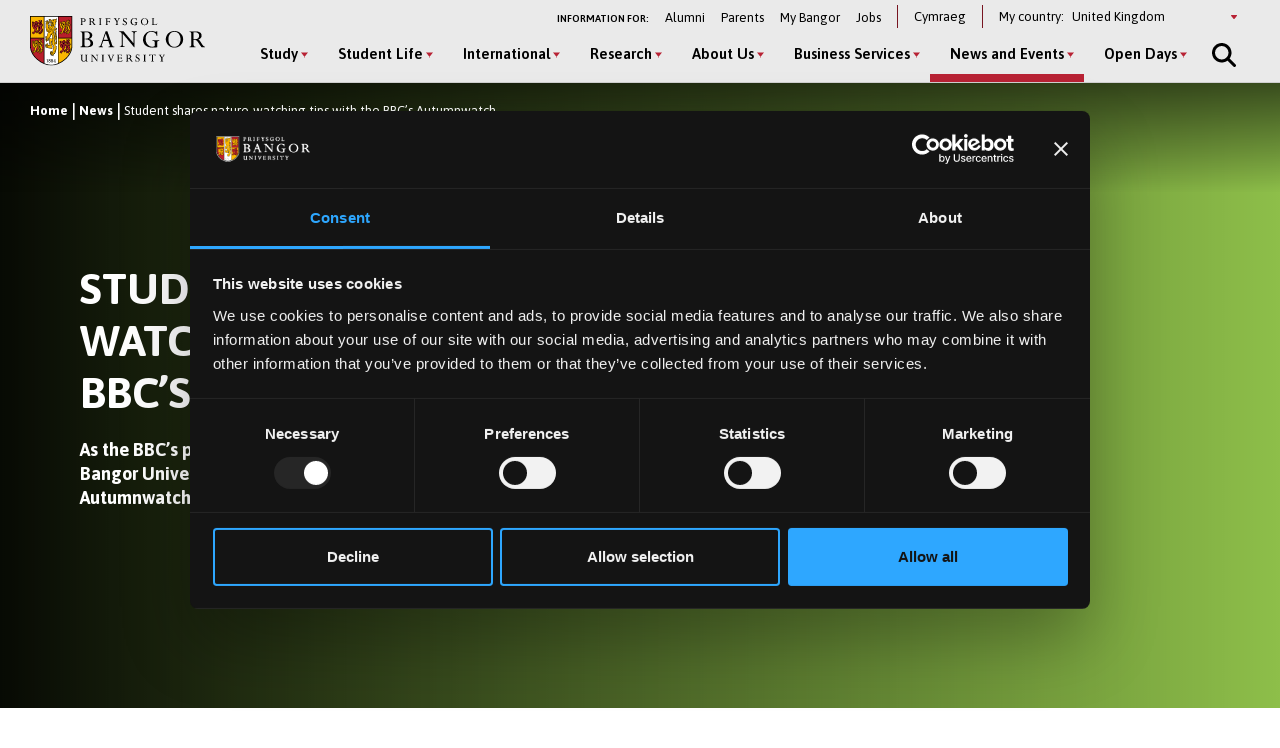

--- FILE ---
content_type: text/html; charset=UTF-8
request_url: https://www.bangor.ac.uk/news/2021-10-28-student-shares-nature-watching-tips-with-the-bbcs-autumnwatch
body_size: 22903
content:
<!DOCTYPE html>
<html lang="en" dir="ltr" prefix="content: http://purl.org/rss/1.0/modules/content/  dc: http://purl.org/dc/terms/  foaf: http://xmlns.com/foaf/0.1/  og: http://ogp.me/ns#  rdfs: http://www.w3.org/2000/01/rdf-schema#  schema: http://schema.org/  sioc: http://rdfs.org/sioc/ns#  sioct: http://rdfs.org/sioc/types#  skos: http://www.w3.org/2004/02/skos/core#  xsd: http://www.w3.org/2001/XMLSchema# ">
<head>
  <meta charset="utf-8" />
<meta name="description" content="Amber Jepson" />
<link rel="canonical" href="https://www.bangor.ac.uk/news/2021-10-28-student-shares-nature-watching-tips-with-the-bbcs-autumnwatch" />
<meta property="og:site_name" content="Bangor University" />
<meta property="og:type" content="news" />
<meta property="og:url" content="https://www.bangor.ac.uk/news/2021-10-28-student-shares-nature-watching-tips-with-the-bbcs-autumnwatch" />
<meta property="og:title" content="Student shares nature-watching tips with the BBC’s Autumnwatch" />
<meta property="og:description" content="Amber Jepson" />
<meta property="og:image" content="https://www.bangor.ac.uk/sites/default/files/styles/medium/public/2021-11/Untitled%20design%20%2824%29.png?itok=I95tQkJt" />
<meta name="google-site-verification" content="YThVNuE9x93ZuAkxY62e5t24EXYMhftU2XF202ZcqlU" />
<meta name="Generator" content="Drupal 10 (https://www.drupal.org)" />
<meta name="MobileOptimized" content="width" />
<meta name="HandheldFriendly" content="true" />
<meta name="viewport" content="width=device-width, initial-scale=1.0" />
<link rel="icon" href="/core/misc/favicon.ico" type="image/vnd.microsoft.icon" />
<link rel="alternate" hreflang="en" href="https://www.bangor.ac.uk/news/2021-10-28-student-shares-nature-watching-tips-with-the-bbcs-autumnwatch" />
<link rel="alternate" hreflang="cy" href="https://www.bangor.ac.uk/cy/newyddion/2021-10-28-myfyriwr-yn-rhannu-awgrymiadau-gwylio-natur-gydag-autumnwatch-y-bbc" />

  <title>Student shares nature-watching tips with the BBC’s Autumnwatch | Bangor University</title>
  <link rel="stylesheet" media="all" href="/sites/default/files/css/css_P28Q92_8SYzVKzJuwy620WiV_kfTepZ36P6e0us8HrQ.css?delta=0&amp;language=en&amp;theme=bangor&amp;include=eJxFjuEOwiAMhF8I4ZFMgYahhRJO1O3pNWPTP831u-aunmrS7jyBjRfaVidKMddkwqLg6mIfjcTO7YBXyd5NaQNgghCwzpBDFwYo8c-rGr-edj4D6UbvCar2QpI3No06pU5twXn1J3bUNrxkLBwNJIe7oxC-LdkLX3ZgsOLBZf7xzPyC26ctGofwB5JqWp4" />
<link rel="stylesheet" media="all" href="/sites/default/files/css/css_4RpuMGbg1ZoJ6he-fMD0yJm9WoAtweL0luINa1NoBQY.css?delta=1&amp;language=en&amp;theme=bangor&amp;include=eJxFjuEOwiAMhF8I4ZFMgYahhRJO1O3pNWPTP831u-aunmrS7jyBjRfaVidKMddkwqLg6mIfjcTO7YBXyd5NaQNgghCwzpBDFwYo8c-rGr-edj4D6UbvCar2QpI3No06pU5twXn1J3bUNrxkLBwNJIe7oxC-LdkLX3ZgsOLBZf7xzPyC26ctGofwB5JqWp4" />
<link rel="stylesheet" media="all" href="/sites/default/files/css/css_aIvo-c5Sv9W9reBH6gepxihTDkawx0dHl3Q9YFFJGsk.css?delta=2&amp;language=en&amp;theme=bangor&amp;include=eJxFjuEOwiAMhF8I4ZFMgYahhRJO1O3pNWPTP831u-aunmrS7jyBjRfaVidKMddkwqLg6mIfjcTO7YBXyd5NaQNgghCwzpBDFwYo8c-rGr-edj4D6UbvCar2QpI3No06pU5twXn1J3bUNrxkLBwNJIe7oxC-LdkLX3ZgsOLBZf7xzPyC26ctGofwB5JqWp4" />
<link rel="stylesheet" media="all" href="/sites/default/files/css/css_ADXq6SEayzNNpZyKywXce0FAxUJr-Fq34HhKAnd7crg.css?delta=3&amp;language=en&amp;theme=bangor&amp;include=eJxFjuEOwiAMhF8I4ZFMgYahhRJO1O3pNWPTP831u-aunmrS7jyBjRfaVidKMddkwqLg6mIfjcTO7YBXyd5NaQNgghCwzpBDFwYo8c-rGr-edj4D6UbvCar2QpI3No06pU5twXn1J3bUNrxkLBwNJIe7oxC-LdkLX3ZgsOLBZf7xzPyC26ctGofwB5JqWp4" />
<link rel="stylesheet" media="all" href="/sites/default/files/css/css_Z5aT_PCBsdhFAscU-xvys9pKQuLZgitAwkd-goTWyy8.css?delta=4&amp;language=en&amp;theme=bangor&amp;include=eJxFjuEOwiAMhF8I4ZFMgYahhRJO1O3pNWPTP831u-aunmrS7jyBjRfaVidKMddkwqLg6mIfjcTO7YBXyd5NaQNgghCwzpBDFwYo8c-rGr-edj4D6UbvCar2QpI3No06pU5twXn1J3bUNrxkLBwNJIe7oxC-LdkLX3ZgsOLBZf7xzPyC26ctGofwB5JqWp4" />

  <script type="application/json" data-drupal-selector="drupal-settings-json">{"path":{"baseUrl":"\/","pathPrefix":"","currentPath":"node\/39383766","currentPathIsAdmin":false,"isFront":false,"currentLanguage":"en"},"pluralDelimiter":"\u0003","suppressDeprecationErrors":true,"ajaxPageState":{"libraries":"[base64]","theme":"bangor","theme_token":null},"ajaxTrustedUrl":{"form_action_p_pvdeGsVG5zNF_XLGPTvYSKCf43t8qZYSwcfZl2uzM":true,"\/news\/2021-10-28-student-shares-nature-watching-tips-with-the-bbcs-autumnwatch?ajax_form=1":true},"gtag":{"tagId":"","consentMode":false,"otherIds":[],"events":[],"additionalConfigInfo":[]},"gtm":{"tagId":null,"settings":{"data_layer":"dataLayer","include_classes":false,"allowlist_classes":"google\nnonGooglePixels\nnonGoogleScripts\nnonGoogleIframes","blocklist_classes":"customScripts\ncustomPixels","include_environment":false,"environment_id":"","environment_token":""},"tagIds":["GTM-TPLT3D5"]},"geoIpCountryCode":"us","lityPopupOptionUrl":{"internationalPageUrl":"\/international-homepage","ukPageUrl":"\/your-future-in-action"},"blazy":{"loadInvisible":false,"offset":100,"saveViewportOffsetDelay":50,"validateDelay":25,"container":"","loader":true,"unblazy":false,"visibleClass":false},"blazyIo":{"disconnect":false,"rootMargin":"0px","threshold":[0,0.25,0.5,0.75,1]},"slick":{"adaptiveHeight":false,"autoplay":false,"pauseOnHover":true,"pauseOnDotsHover":false,"pauseOnFocus":true,"autoplaySpeed":3000,"arrows":true,"downArrow":false,"downArrowTarget":"","downArrowOffset":0,"centerMode":false,"centerPadding":"50px","dots":false,"dotsClass":"slick-dots","draggable":true,"fade":false,"focusOnSelect":false,"infinite":true,"initialSlide":0,"lazyLoad":"ondemand","mouseWheel":false,"randomize":false,"rtl":false,"rows":1,"slidesPerRow":1,"slide":"","slidesToShow":1,"slidesToScroll":1,"speed":500,"swipe":true,"swipeToSlide":false,"edgeFriction":0.34999999999999998,"touchMove":true,"touchThreshold":5,"useCSS":true,"cssEase":"ease","cssEaseBezier":"","cssEaseOverride":"","useTransform":true,"easing":"linear","variableWidth":false,"vertical":false,"verticalSwiping":false,"waitForAnimate":true},"views":{"ajax_path":"\/views\/ajax","ajaxViews":{"views_dom_id:2bb8a6596b419b3daa8d264caa3e363f65f4107220fc008de006a45a890531d0":{"view_name":"news","view_display_id":"related_news","view_args":"39383766\/1651+1661","view_path":"\/node\/39383766","view_base_path":null,"view_dom_id":"2bb8a6596b419b3daa8d264caa3e363f65f4107220fc008de006a45a890531d0","pager_element":0},"views_dom_id:4e90cac89fe80026a1f45e332dc4e9520a9970eec8f6096803877b6a07594401":{"view_name":"news","view_display_id":"related_news","view_args":"39383766\/1651+1661","view_path":"\/node\/39383766","view_base_path":null,"view_dom_id":"4e90cac89fe80026a1f45e332dc4e9520a9970eec8f6096803877b6a07594401","pager_element":0}}},"ajax":{"edit-country--2":{"event":"change","callback":"::ajaxSubmit","url":"\/news\/2021-10-28-student-shares-nature-watching-tips-with-the-bbcs-autumnwatch?ajax_form=1","httpMethod":"POST","dialogType":"ajax","submit":{"_triggering_element_name":"country"}},"edit-country":{"event":"change","callback":"::ajaxSubmit","url":"\/news\/2021-10-28-student-shares-nature-watching-tips-with-the-bbcs-autumnwatch?ajax_form=1","httpMethod":"POST","dialogType":"ajax","submit":{"_triggering_element_name":"country"}}},"chosen":{"selector":"","minimum_single":20,"minimum_multiple":20,"minimum_width":0,"use_relative_width":false,"options":{"disable_search":false,"disable_search_threshold":0,"allow_single_deselect":false,"add_helper_buttons":false,"search_contains":false,"placeholder_text_multiple":"Choose some options","placeholder_text_single":"Choose an option","no_results_text":"No results match","max_shown_results":null,"inherit_select_classes":true}},"user":{"uid":0,"permissionsHash":"72782cf8e6b88b8a40820f7eddb5645b53ebf63ac8f6ce5e70d80262e58e36c1"}}</script>
<script src="/sites/default/files/js/js_mUsH8E2uOp83Qh8DqFY4HGL6znRNOKMn6wP-fM6dbhM.js?scope=header&amp;delta=0&amp;language=en&amp;theme=bangor&amp;include=[base64]"></script>
<script src="//kit.fontawesome.com/595e47655f.js" defer crossorigin="anonymous"></script>
<script src="/modules/contrib/google_tag/js/gtag.js?t68htv"></script>
<script src="/modules/contrib/google_tag/js/gtm.js?t68htv"></script>

  <link rel="apple-touch-icon" sizes="180x180" href="/themes/custom/bangor/favicon/apple-touch-icon.png">
  <link rel="icon" type="image/png" sizes="32x32" href="/themes/custom/bangor/favicon/favicon-32x32.png">
  <link rel="icon" type="image/png" sizes="16x16" href="/themes/custom/bangor/favicon/favicon-16x16.png">
  <link rel="manifest" href="/themes/custom/bangor/favicon/site.webmanifest">
  <link rel="mask-icon" href="/themes/custom/bangor/favicon/safari-pinned-tab.svg" color="#5bbad5">
  <link rel="shortcut icon" href="/themes/custom/bangor/favicon/favicon.ico">
  <meta name="msapplication-TileColor" content="#da532c">
  <meta name="theme-color" content="#ffffff">
</head>
<body class="path-node page-node-type-news">
<a href="#main-content" class="visually-hidden focusable skip-link">
  Skip to main content
</a>
<noscript><iframe src="https://www.googletagmanager.com/ns.html?id=GTM-TPLT3D5"
                  height="0" width="0" style="display:none;visibility:hidden"></iframe></noscript>

  <div class="dialog-off-canvas-main-canvas l-canvas" data-off-canvas-main-canvas>
    <div class="l-content-wrapper">

  


<div class="site-header__wrapper">

  <header aria-label="Bangor University website header" class="site-header">

    <div class="site-header__brand">
      <a href="/" class="site-header__logo" title="Go to Bangor University Homepage">
        <img src="/themes/custom/bangor/images/logo-black.svg" alt="Bangor University logo"  loading="lazy">
      </a>
    </div>

    <div class="site-header__nav">
      <div class="site-header__secondary">
        <nav id="block-secondary" aria-label="Information For navigation menu" data-block-plugin-id="system_menu_block:secondary-menu" class="block block-menu navigation menu--secondary">
          <h2 id="block-secondary-menu">Information for:</h2>
          
              <ul class="menu secondary-menu">
                    <li class="menu-item">
        <a href="/alumni" data-drupal-link-system-path="node/106096">Alumni</a>
              </li>
                <li class="menu-item">
        <a href="/study/parents" title="Information for Parents and Guardians" data-drupal-link-system-path="node/36959286">Parents</a>
              </li>
                <li class="menu-item">
        <a href="https://my.bangor.ac.uk/en/">My Bangor</a>
              </li>
                <li class="menu-item">
        <a href="https://jobs.bangor.ac.uk/">Jobs</a>
              </li>
        </ul>
  


        </nav>

          <div class="language-switcher-language-url block block-language block-language-blocklanguage-interface" role="navigation" data-block-plugin-id="language_block:language_interface" aria-label="Language switcher">
    
        
          <ul class="links"><li><a href="/cy/newyddion/2021-10-28-myfyriwr-yn-rhannu-awgrymiadau-gwylio-natur-gydag-autumnwatch-y-bbc" class="language-link" hreflang="cy" data-drupal-link-system-path="node/39383766">Cymraeg</a></li></ul>
      </div>


        <div class="block switcher-region">
          <span>My country:</span> <form class="bangor-common-country" data-drupal-selector="bangor-common-country" action="/news/2021-10-28-student-shares-nature-watching-tips-with-the-bbcs-autumnwatch" method="post" id="bangor-common-country" accept-charset="UTF-8">
  <div class="js-form-item form-item js-form-type-select form-type-select js-form-item-country form-item-country form-no-label">
      <label for="edit-country" class="visually-hidden">Select a country</label>
        <div class="select__wrapper"><select data-drupal-selector="edit-country" id="edit-country" name="country" class="form-select"><option value="af">Afghanistan</option><option value="al">Albania</option><option value="dz">Algeria</option><option value="as">American Samoa</option><option value="ad">Andorra</option><option value="ao">Angola</option><option value="ai">Anguilla</option><option value="ag">Antigua and Barbuda</option><option value="ar">Argentina</option><option value="am">Armenia</option><option value="au">Australia</option><option value="at">Austria</option><option value="az">Azerbaijan</option><option value="bs">Bahamas</option><option value="bh">Bahrain</option><option value="bd">Bangladesh</option><option value="bb">Barbados</option><option value="by">Belarus</option><option value="be">Belgium</option><option value="bz">Belize</option><option value="bj">Benin</option><option value="bm">Bermuda</option><option value="bt">Bhutan</option><option value="bo">Bolivia</option><option value="ba">Bosnia and Herzegovina</option><option value="bw">Botswana</option><option value="br">Brazil</option><option value="io">British Indian Ocean Territory</option><option value="bn">Brunei Darussalam</option><option value="bg">Bulgaria</option><option value="bf">Burkina Faso</option><option value="bi">Burundi</option><option value="cv">Cabo Verde</option><option value="kh">Cambodia</option><option value="cm">Cameroon</option><option value="ca">Canada</option><option value="ky">Cayman Islands</option><option value="cf">Central African Republic</option><option value="td">Chad</option><option value="cl">Chile</option><option value="cn">China</option><option value="co">Colombia</option><option value="km">Comoros</option><option value="cg">Congo</option><option value="cd">Congo (Democratic Republic)</option><option value="cr">Costa Rica</option><option value="hr">Croatia</option><option value="cu">Cuba</option><option value="cy">Cyprus</option><option value="cz">Czechia</option><option value="ci">Côte d&#039;Ivoire</option><option value="dk">Denmark</option><option value="dj">Djibouti</option><option value="dm">Dominica</option><option value="do">Dominican Republic</option><option value="ec">Ecuador</option><option value="eg">Egypt</option><option value="sv">El Salvador</option><option value="gq">Equatorial Guinea</option><option value="er">Eritrea</option><option value="ee">Estonia</option><option value="sz">Eswatini</option><option value="et">Ethiopia</option><option value="fk">Falkland Islands</option><option value="fo">Faroe Islands</option><option value="fj">Fiji</option><option value="fi">Finland</option><option value="fr">France</option><option value="ga">Gabon</option><option value="gm">Gambia</option><option value="ge">Georgia</option><option value="de">Germany</option><option value="gh">Ghana</option><option value="gi">Gibraltar</option><option value="gr">Greece</option><option value="gl">Greenland</option><option value="gd">Grenada</option><option value="gu">Guam</option><option value="gt">Guatemala</option><option value="gg">Guernsey</option><option value="gn">Guinea</option><option value="gw">Guinea-Bissau</option><option value="gy">Guyana</option><option value="ht">Haiti</option><option value="hn">Honduras</option><option value="hk">Hong Kong</option><option value="hu">Hungary</option><option value="is">Iceland</option><option value="in">India</option><option value="id">Indonesia</option><option value="ir">Iran</option><option value="iq">Iraq</option><option value="ie">Ireland</option><option value="im">Isle of Man</option><option value="il">Israel</option><option value="it">Italy</option><option value="jm">Jamaica</option><option value="jp">Japan</option><option value="je">Jersey</option><option value="jo">Jordan</option><option value="kz">Kazakhstan</option><option value="ke">Kenya</option><option value="ki">Kiribati</option><option value="kp">Korea (North)</option><option value="kr">Korea (South)</option><option value="qz">Kosovo</option><option value="kw">Kuwait</option><option value="kg">Kyrgyzstan</option><option value="la">Laos</option><option value="lv">Latvia</option><option value="lb">Lebanon</option><option value="ls">Lesotho</option><option value="lr">Liberia</option><option value="ly">Libya</option><option value="li">Liechtenstein</option><option value="lt">Lithuania</option><option value="lu">Luxembourg</option><option value="mo">Macao</option><option value="mg">Madagascar</option><option value="mw">Malawi</option><option value="my">Malaysia</option><option value="mv">Maldives</option><option value="ml">Mali</option><option value="mt">Malta</option><option value="mh">Marshall Islands</option><option value="mr">Mauritania</option><option value="mu">Mauritius</option><option value="mx">Mexico</option><option value="fm">Micronesia</option><option value="md">Moldova</option><option value="mc">Monaco</option><option value="mn">Mongolia</option><option value="me">Montenegro</option><option value="ms">Montserrat</option><option value="ma">Morocco</option><option value="mz">Mozambique</option><option value="mm">Myanmar</option><option value="na">Namibia</option><option value="nr">Nauru</option><option value="np">Nepal</option><option value="nl">Netherlands</option><option value="nz">New Zealand</option><option value="ni">Nicaragua</option><option value="ne">Niger</option><option value="ng">Nigeria</option><option value="mk">North Macedonia</option><option value="mp">Northern Mariana Islands</option><option value="no">Norway</option><option value="om">Oman</option><option value="pk">Pakistan</option><option value="pw">Palau</option><option value="ps">Palestine</option><option value="pa">Panama</option><option value="pg">Papua New Guinea</option><option value="py">Paraguay</option><option value="pe">Peru</option><option value="ph">Philippines</option><option value="pn">Pitcairn</option><option value="pl">Poland</option><option value="pt">Portugal</option><option value="pr">Puerto Rico</option><option value="qa">Qatar</option><option value="ro">Romania</option><option value="ru">Russia</option><option value="rw">Rwanda</option><option value="sh">Saint Helena, Ascension and Tristan da Cunha</option><option value="kn">Saint Kitts and Nevis</option><option value="lc">Saint Lucia</option><option value="vc">Saint Vincent and the Grenadines</option><option value="ws">Samoa</option><option value="sm">San Marino</option><option value="st">Sao Tome and Principe</option><option value="sa">Saudi Arabia</option><option value="sn">Senegal</option><option value="rs">Serbia</option><option value="sc">Seychelles</option><option value="sl">Sierra Leone</option><option value="sg">Singapore</option><option value="sk">Slovakia</option><option value="si">Slovenia</option><option value="sb">Solomon Islands</option><option value="so">Somalia</option><option value="za">South Africa</option><option value="gs">South Georgia and The South Sandwich Islands</option><option value="ss">South Sudan</option><option value="es">Spain</option><option value="lk">Sri Lanka</option><option value="sd">Sudan</option><option value="sr">Suriname</option><option value="se">Sweden</option><option value="ch">Switzerland</option><option value="sy">Syria</option><option value="tw">Taiwan</option><option value="tj">Tajikistan</option><option value="tz">Tanzania</option><option value="th">Thailand</option><option value="tl">Timor-Leste</option><option value="tg">Togo</option><option value="to">Tonga</option><option value="tt">Trinidad and Tobago</option><option value="tn">Tunisia</option><option value="tm">Turkmenistan</option><option value="tc">Turks and Caicos Islands</option><option value="tv">Tuvalu</option><option value="tr">Türkiye</option><option value="ug">Uganda</option><option value="ua">Ukraine</option><option value="ae">United Arab Emirates</option><option value="gb" selected="selected">United Kingdom</option><option value="us">United States of America</option><option value="uy">Uruguay</option><option value="uz">Uzbekistan</option><option value="vu">Vanuatu</option><option value="va">Vatican City</option><option value="ve">Venezuela</option><option value="vn">Vietnam</option><option value="vg">Virgin Islands (British)</option><option value="vi">Virgin Islands (US)</option><option value="eh">Western Sahara</option><option value="ye">Yemen</option><option value="zm">Zambia</option><option value="zw">Zimbabwe</option></select></div>
        </div>
<input autocomplete="off" data-drupal-selector="form-z-bfhk54kx-tquvuivn1wrt37kezdu-59xjm-sf3i5i" type="hidden" name="form_build_id" value="form-Z-BFhk54kX_tqUVUIVn1wrt37KEzDu_59XjM-SF3I5I" />
<input data-drupal-selector="edit-bangor-common-country" type="hidden" name="form_id" value="bangor_common_country" />

</form>

        </div>
      </div>

      <div class="site-header__main">
        <nav aria-labelledby="block-main-menu" id="block-main" data-block-plugin-id="system_menu_block:main-menu" class="block block-menu navigation menu--main">
          <h2 class="visually-hidden" id="block-main-menu" aria-label="Main Menu">Main Menu</h2>

          <div class="site-header__main-wrapper">
            

              <ul class="menu">
                    <li class="menu-item menu-item--expanded" >
                  <button class="sub-menu-toggle" aria-label="Study menu" aria-expanded="false">Study</button>
          <div class="sub-menu__wrapper">

            <div class="l-container">

              
              <div class="sub-menu__container sub-menu__container--cta">

                              <ul class="sub-menu">
                    <li class="menu-item menu-item--expanded" >
                  <span>Undergraduate</span>
                                    <ul class="sub-menu">
                    <li class="menu-item" >
                  <a href="/courses?level_of_study=wt_undergraduate_programme" data-drupal-link-query="{&quot;level_of_study&quot;:&quot;wt_undergraduate_programme&quot;}" data-drupal-link-system-path="courses">A–Z of Courses  </a>
                        </li>

                <li class="menu-item" >
                  <a href="/study/undergraduate" data-drupal-link-system-path="node/6">Subject Areas</a>
                        </li>

                <li class="menu-item" >
                  <a href="/study/undergraduate/apply" data-drupal-link-system-path="node/49101">How to Apply</a>
                        </li>

                <li class="menu-item" >
                  <a href="/undergraduate-applicant-information-hub" data-drupal-link-system-path="node/41537306">Applicant Hub</a>
                        </li>

                <li class="menu-item" >
                  <a href="/studentfinance" data-drupal-link-system-path="node/33961">Fees and Finances</a>
                        </li>

                <li class="menu-item" >
                  <a href="/student-finance/scholarships" data-drupal-link-system-path="node/34126">Scholarships and Bursaries</a>
                        </li>

                <li class="menu-item" >
                  <a href="/contextual-offers" data-drupal-link-system-path="node/36090561">Widening Access</a>
                        </li>

                <li class="menu-item" >
                  <a href="/study/cymraeg" data-drupal-link-system-path="node/50081">Study in Welsh</a>
                        </li>

                <li class="menu-item" >
                  <a href="/study/part-time" data-drupal-link-system-path="node/50076">Part-Time Study</a>
                        </li>

                <li class="menu-item" >
                  <a href="/study/degree-apprenticeships" data-drupal-link-system-path="node/50071">Degree Apprenticeships</a>
                        </li>

                <li class="menu-item" >
                  <a href="/student-life/studying_abroad" data-drupal-link-system-path="node/34356">Study or Work Abroad</a>
                        </li>

                <li class="menu-item" >
                  <a href="/student-life/employability" data-drupal-link-system-path="node/34276">Work Experience</a>
                        </li>

                <li class="menu-item" >
                  <a href="/accommodation" data-drupal-link-system-path="node/2091">Student Accommodation</a>
                        </li>

                <li class="menu-item" >
                  <a href="/study/order-prospectus" data-drupal-link-system-path="node/71206">Pocket Prospectus</a>
                        </li>

                <li class="menu-item" >
                  <a href="/academic-calendar" data-drupal-link-system-path="node/41543251">Academic Calendar</a>
                        </li>

    
  </ul>
    
                        </li>

                <li class="menu-item menu-item--expanded" >
                  <span>Postgraduate Taught</span>
                                    <ul class="sub-menu">
                    <li class="menu-item" >
                  <a href="/courses?term=&amp;level_of_study=pgt_course" data-drupal-link-query="{&quot;level_of_study&quot;:&quot;pgt_course&quot;,&quot;term&quot;:&quot;&quot;}" data-drupal-link-system-path="courses">A-Z of Courses  </a>
                        </li>

                <li class="menu-item" >
                  <a href="/study/postgraduate" data-drupal-link-system-path="node/26">Subject Areas</a>
                        </li>

                <li class="menu-item" >
                  <a href="/study/apply" data-drupal-link-system-path="node/106101">How to Apply</a>
                        </li>

                <li class="menu-item" >
                  <a href="/applied/postgraduate-applicants" data-drupal-link-system-path="node/35000461">Already Applied</a>
                        </li>

                <li class="menu-item" >
                  <a href="/studentfinance/postgraduate" data-drupal-link-system-path="node/34166">Fees and Finances</a>
                        </li>

                <li class="menu-item" >
                  <a href="/studentfinance/postgraduate/funding" data-drupal-link-system-path="node/34156">Scholarships and Bursaries </a>
                        </li>

                <li class="menu-item" >
                  <a href="/executive-education" data-drupal-link-system-path="node/40845391">Executive Education</a>
                        </li>

                <li class="menu-item" >
                  <a href="/study/postgraduate/january" data-drupal-link-system-path="node/106276">January Start</a>
                        </li>

                <li class="menu-item" >
                  <a href="/study/part-time" data-drupal-link-system-path="node/50076">Part-Time Study</a>
                        </li>

                <li class="menu-item" >
                  <a href="/short-courses-and-cpd" data-drupal-link-system-path="node/41510921">Short Courses and CPD</a>
                        </li>

                <li class="menu-item" >
                  <a href="/courses?term=&amp;level_of_study=other_course" data-drupal-link-query="{&quot;level_of_study&quot;:&quot;other_course&quot;,&quot;term&quot;:&quot;&quot;}" data-drupal-link-system-path="courses">A-Z of Short Courses and CPD</a>
                        </li>

    
  </ul>
    
                        </li>

                <li class="menu-item menu-item--expanded" >
                  <span>Postgraduate Research</span>
                                    <ul class="sub-menu">
                    <li class="menu-item" >
                  <a href="/courses?term=&amp;level_of_study=pgr_course" data-drupal-link-query="{&quot;level_of_study&quot;:&quot;pgr_course&quot;,&quot;term&quot;:&quot;&quot;}" data-drupal-link-system-path="courses">A-Z of Courses  </a>
                        </li>

                <li class="menu-item" >
                  <a href="/study/postgraduate-research" data-drupal-link-system-path="node/31">Subject Areas</a>
                        </li>

                <li class="menu-item" >
                  <a href="/study/postgraduate-research/apply" data-drupal-link-system-path="node/106026">How to Apply</a>
                        </li>

                <li class="menu-item" >
                  <a href="/studentfinance/postgraduate/funding" data-drupal-link-system-path="node/34156">Funding</a>
                        </li>

                <li class="menu-item" >
                  <a href="/doctoral-academy" data-drupal-link-system-path="node/39935266">The Doctoral School</a>
                        </li>

    
  </ul>
    
                        </li>

    
  </ul>
    

                                <div class="global-cta__wrapper">
                                        <a href="/courses" class="global-cta" >
    <div class="global-cta__icon"><div class="fontawesome-icons">
      <div class="fontawesome-icon">
  <span class="fas fa-search" data-fa-transform="" data-fa-mask="" style="--fa-primary-color: #000000; --fa-secondary-color: #000000;"></span>
</div>

  </div>
</div>
    <p class="global-cta__label">Find a Course</p>
  </a>

                                        <a href="/openday" class="global-cta" >
    <div class="global-cta__icon"><div class="fontawesome-icons">
      <div class="fontawesome-icon">
  <span class="fas fa-university" data-fa-transform="" data-fa-mask="" style="--fa-primary-color: #000000; --fa-secondary-color: #000000;"></span>
</div>

  </div>
</div>
    <p class="global-cta__label">Open Days</p>
  </a>

                                        <a href="/openday/postgraduate" class="global-cta" >
    <div class="global-cta__icon"><div class="fontawesome-icons">
      <div class="fontawesome-icon">
  <span class="fas fa-angle-right" data-fa-transform="" data-fa-mask="" style="--fa-primary-color: #000000; --fa-secondary-color: #000000;"></span>
</div>

  </div>
</div>
    <p class="global-cta__label">Postgraduate Event</p>
  </a>

                                        <a href="/undergraduate-applicant-information-hub" class="global-cta"  title="Click to go to the information for undergraduate applicants page" aria-label="Click to go to the information for undergraduate applicants page" >
    <div class="global-cta__icon"><div class="fontawesome-icons">
      <div class="fontawesome-icon">
  <span class="fas fa-info-circle" data-fa-transform="" data-fa-mask="" style="--fa-primary-color: #000000; --fa-secondary-color: #000000;"></span>
</div>

  </div>
</div>
    <p class="global-cta__label">Applicant Hub</p>
  </a>

                                        <a href="/virtual-tour-of-bangor-university" class="global-cta" >
    <div class="global-cta__icon"><div class="fontawesome-icons">
      <div class="fontawesome-icon">
  <span class="fas fa-street-view" data-fa-transform="" data-fa-mask="" style="--fa-primary-color: #000000; --fa-secondary-color: #000000;"></span>
</div>

  </div>
</div>
    <p class="global-cta__label">Virtual Tour</p>
  </a>

                                        <a href="/study/order-prospectus" class="global-cta" >
    <div class="global-cta__icon"><div class="fontawesome-icons">
      <div class="fontawesome-icon">
  <span class="fas fa-book-reader" data-fa-transform="" data-fa-mask="" style="--fa-primary-color: #000000; --fa-secondary-color: #000000;"></span>
</div>

  </div>
</div>
    <p class="global-cta__label">Order a Pocket Prospectus</p>
  </a>

                                      
                                    </div>
                
              </div>

            </div>

          </div>

              </li>

                <li class="menu-item menu-item--expanded" >
                  <button class="sub-menu-toggle" aria-label="Student Life menu" aria-expanded="false">Student Life</button>
          <div class="sub-menu__wrapper">

            <div class="l-container">

              
              <div class="sub-menu__container sub-menu__container--cta">

                              <ul class="sub-menu">
                    <li class="menu-item menu-item--expanded" >
                  <span>Student Life</span>
                                    <ul class="sub-menu">
                    <li class="menu-item" >
                  <a href="/student-life" data-drupal-link-system-path="node/46">Student Life Home</a>
                        </li>

                <li class="menu-item" >
                  <a href="/student-life/bangor-and-area" data-drupal-link-system-path="node/39936">Bangor and the Area</a>
                        </li>

                <li class="menu-item" >
                  <a href="/student-life/social" data-drupal-link-system-path="node/34331">Social Life and Entertainment</a>
                        </li>

                <li class="menu-item" >
                  <a href="/accommodation" data-drupal-link-system-path="node/2091">Student Accommodation</a>
                        </li>

                <li class="menu-item" >
                  <a href="/student-life/clubs_societies" data-drupal-link-system-path="node/34236">Clubs and Societies</a>
                        </li>

                <li class="menu-item" >
                  <a href="/student-life/sport" data-drupal-link-system-path="node/34341">Sport</a>
                        </li>

                <li class="menu-item" >
                  <a href="/virtual-tour-of-bangor-university" data-drupal-link-system-path="node/41543546">Virtual Tour</a>
                        </li>

                <li class="menu-item" >
                  <a href="/bangortv" data-drupal-link-system-path="node/35525706">Videos and Vlogs</a>
                        </li>

    
  </ul>
    
                        </li>

                <li class="menu-item menu-item--expanded" >
                  <span>Your Experience at Bangor</span>
                                    <ul class="sub-menu">
                    <li class="menu-item" >
                  <a href="/student-life/support" data-drupal-link-system-path="node/34361">Student Support</a>
                        </li>

                <li class="menu-item" >
                  <a href="/student-life/employability" data-drupal-link-system-path="node/34276">Skills and Employability</a>
                        </li>

                <li class="menu-item" >
                  <a href="/international/exchanges/outgoing" data-drupal-link-system-path="node/47431">Study or Work Abroad</a>
                        </li>

                <li class="menu-item" >
                  <a href="/studentfinance" data-drupal-link-system-path="node/33961">Fees and Finances</a>
                        </li>

                <li class="menu-item" >
                  <a href="/student-ambassadors" data-drupal-link-system-path="node/41512036">Student Ambassadors </a>
                        </li>

    
  </ul>
    
                        </li>

    
  </ul>
    

                                <div class="global-cta__wrapper">
                                        <a href="/student-life/news-videos" class="global-cta" >
    <div class="global-cta__icon"><div class="fontawesome-icons">
      <div class="fontawesome-icon">
  <span class="fas fa-user-graduate" data-fa-transform="" data-fa-mask="" style="--fa-primary-color: #000000; --fa-secondary-color: #000000;"></span>
</div>

  </div>
</div>
    <p class="global-cta__label">Student Profiles</p>
  </a>

                                        <a href="/get-ready-for-university" class="global-cta" >
    <div class="global-cta__icon"><div class="fontawesome-icons">
      <div class="fontawesome-icon">
  <span class="fab fa-youtube-square" data-fa-transform="" data-fa-mask="" style="--fa-primary-color: #000000; --fa-secondary-color: #000000;"></span>
</div>

  </div>
</div>
    <p class="global-cta__label">Student Videos and Vlogs</p>
  </a>

                                        <a href="/virtual-tour-of-bangor-university" class="global-cta" >
    <div class="global-cta__icon"><div class="fontawesome-icons">
      <div class="fontawesome-icon">
  <span class="fas fa-street-view" data-fa-transform="" data-fa-mask="" style="--fa-primary-color: #000000; --fa-secondary-color: #000000;"></span>
</div>

  </div>
</div>
    <p class="global-cta__label">Virtual Tour </p>
  </a>

                                      
                                    </div>
                
              </div>

            </div>

          </div>

              </li>

                <li class="menu-item menu-item--expanded" >
                  <button class="sub-menu-toggle" aria-label="International menu" aria-expanded="false">International</button>
          <div class="sub-menu__wrapper">

            <div class="l-container">

              
              <div class="sub-menu__container sub-menu__container--cta">

                              <ul class="sub-menu">
                    <li class="menu-item menu-item--expanded" >
                  <span>Choose Bangor</span>
                                    <ul class="sub-menu">
                    <li class="menu-item" >
                  <a href="/courses" data-drupal-link-system-path="courses">A-Z of Courses</a>
                        </li>

                <li class="menu-item" >
                  <a href="/international" data-drupal-link-system-path="node/45926">International Home</a>
                        </li>

                <li class="menu-item" >
                  <a href="/international/about" data-drupal-link-system-path="node/46816">Why Bangor?</a>
                        </li>

                <li class="menu-item" >
                  <a href="/international/city-and-surroundings" data-drupal-link-system-path="node/46911">Location</a>
                        </li>

                <li class="menu-item" >
                  <a href="/international/accommodation">Accommodation</a>
                        </li>

                <li class="menu-item" >
                  <a href="/international/support" data-drupal-link-system-path="node/47951">Student Support</a>
                        </li>

                <li class="menu-item" >
                  <a href="/international/contact" data-drupal-link-system-path="node/46921">Contact Us</a>
                        </li>

                <li class="menu-item" >
                  <a href="https://www.bangoruniversity.cn/">Bangor University&#039;s China website</a>
                        </li>

    
  </ul>
    
                        </li>

                <li class="menu-item menu-item--expanded" >
                  <span>Apply</span>
                                    <ul class="sub-menu">
                    <li class="menu-item" >
                  <a href="/international/applying/entryrequirements" data-drupal-link-system-path="node/47151">Entry Requirements</a>
                        </li>

                <li class="menu-item" >
                  <a href="/international/tuition" data-drupal-link-system-path="node/48286">Tuition Fees and Scholarships</a>
                        </li>

                <li class="menu-item" >
                  <a href="/international/applying" data-drupal-link-system-path="node/47156">How to Apply</a>
                        </li>

                <li class="menu-item" >
                  <a href="/international/alreadyapplied" data-drupal-link-system-path="node/47146">Already Applied</a>
                        </li>

                <li class="menu-item" >
                  <a href="/international/studyabroad" data-drupal-link-system-path="node/47831">Study Abroad (Incoming)</a>
                        </li>

                <li class="menu-item" >
                  <a href="/international/exchanges/incoming" data-drupal-link-system-path="node/47381">Exchanges (Incoming)</a>
                        </li>

                <li class="menu-item" >
                  <a href="/worldwidepartners" data-drupal-link-system-path="node/47321">Worldwide Partners</a>
                        </li>

    
  </ul>
    
                        </li>

    
  </ul>
    

                                <div class="global-cta__wrapper">
                                        <a href="/international/may-intake-courses" class="global-cta" >
    <div class="global-cta__icon"><div class="fontawesome-icons">
      <div class="fontawesome-icon">
  <span class="fas fa-chevron-double-right" data-fa-transform="" data-fa-mask="" style="--fa-primary-color: #000000; --fa-secondary-color: #000000;"></span>
</div>

  </div>
</div>
    <p class="global-cta__label">May Intake Courses</p>
  </a>

                                        <a href="/international/countries" class="global-cta" >
    <div class="global-cta__icon"><div class="fontawesome-icons">
      <div class="fontawesome-icon">
  <span class="fas fa-globe" data-fa-transform="" data-fa-mask="" style="--fa-primary-color: #000000; --fa-secondary-color: #000000;"></span>
</div>

  </div>
</div>
    <p class="global-cta__label">Your Country / Region</p>
  </a>

                                        <a href="/buic" class="global-cta" >
    <div class="global-cta__icon"><div class="fontawesome-icons">
      <div class="fontawesome-icon">
  <span class="fas fa-university" data-fa-transform="" data-fa-mask="" style="--fa-primary-color: #000000; --fa-secondary-color: #000000;"></span>
</div>

  </div>
</div>
    <p class="global-cta__label">Bangor University International College</p>
  </a>

                                        <a href="https://www.bangor.ac.uk/courses" class="global-cta" >
    <div class="global-cta__icon"><div class="fontawesome-icons">
      <div class="fontawesome-icon">
  <span class="fas fa-calendar-alt" data-fa-transform="" data-fa-mask="" style="--fa-primary-color: #000000; --fa-secondary-color: #000000;"></span>
</div>

  </div>
</div>
    <p class="global-cta__label">Find a Course</p>
  </a>

                                      
                                    </div>
                
              </div>

            </div>

          </div>

              </li>

                <li class="menu-item menu-item--expanded" >
                  <button class="sub-menu-toggle" aria-label="Research menu" aria-expanded="false">Research</button>
          <div class="sub-menu__wrapper">

            <div class="l-container">

              
              <div class="sub-menu__container sub-menu__container--cta">

                              <ul class="sub-menu">
                    <li class="menu-item menu-item--expanded" >
                  <span>Research</span>
                                    <ul class="sub-menu">
                    <li class="menu-item" >
                  <a href="/research" data-drupal-link-system-path="node/46641">Research Home</a>
                        </li>

                <li class="menu-item" >
                  <a href="/research/about" data-drupal-link-system-path="node/37048861">About Our Research</a>
                        </li>

                <li class="menu-item" >
                  <a href="/research/schools" data-drupal-link-system-path="node/46686">Research in our Academic Schools</a>
                        </li>

                <li class="menu-item" >
                  <a href="/research/research-institutes-centres" data-drupal-link-system-path="node/46671">Research Institutes and Centres</a>
                        </li>

                <li class="menu-item" >
                  <a href="https://research.bangor.ac.uk/en/">Research Portal</a>
                        </li>

                <li class="menu-item" >
                  <a href="/iris" data-drupal-link-system-path="node/48476">Integrated Research and Impact Support (IRIS) Service</a>
                        </li>

                <li class="menu-item" >
                  <a href="/energy/">Energy</a>
                        </li>

                <li class="menu-item" >
                  <a href="/iris/ref-2021" data-drupal-link-system-path="node/41271111">REF 2021</a>
                        </li>

                <li class="menu-item" >
                  <a href="/research/news" data-drupal-link-system-path="node/35000531">Research News</a>
                        </li>

    
  </ul>
    
                        </li>

                <li class="menu-item menu-item--expanded" >
                  <span>Postgraduate Research Opportunities</span>
                                    <ul class="sub-menu">
                    <li class="menu-item" >
                  <a href="/study/postgraduate-research" data-drupal-link-system-path="node/31">Postgraduate Research</a>
                        </li>

                <li class="menu-item" >
                  <a href="/doctoral-academy" data-drupal-link-system-path="node/39935266">Doctoral Academy</a>
                        </li>

    
  </ul>
    
                        </li>

                <li class="menu-item menu-item--expanded" >
                  <span>Events and Training Opportunities</span>
                                    <ul class="sub-menu">
                    <li class="menu-item" >
                  <a href="/humanresources/staffdevelopment/researcherdevelopment/">Researcher Development</a>
                        </li>

    
  </ul>
    
                        </li>

    
  </ul>
    

                                <div class="global-cta__wrapper">
                                        <a href="/news/2023-11-16-bangor-universitys-novel-system-for-public-health-surveillance-through-analysis-of" class="global-cta" >
    <div class="global-cta__icon"><div class="fontawesome-icons">
      <div class="fontawesome-icon">
  <span class="fas fa-award" data-fa-transform="" data-fa-mask="" style="--fa-primary-color: #000000; --fa-secondary-color: #000000;"></span>
</div>

  </div>
</div>
    <p class="global-cta__label">Royal Recognition: 2023 Queen&#039;s Anniversary Prize</p>
  </a>

                                        <a href="/iris/ref-2021" class="global-cta" >
    <div class="global-cta__icon"><div class="fontawesome-icons">
      <div class="fontawesome-icon">
  <span class="fas fa-atlas" data-fa-transform="" data-fa-mask="" style="--fa-primary-color: #000000; --fa-secondary-color: #000000;"></span>
</div>

  </div>
</div>
    <p class="global-cta__label">Bangor Research In Top 30 For Societal Impact In UK</p>
  </a>

                                      
                                    </div>
                
              </div>

            </div>

          </div>

              </li>

                <li class="menu-item menu-item--expanded" >
                  <button class="sub-menu-toggle" aria-label="About Us menu" aria-expanded="false">About Us</button>
          <div class="sub-menu__wrapper">

            <div class="l-container">

              
              <div class="sub-menu__container">

                              <ul class="sub-menu">
                    <li class="menu-item menu-item--expanded" >
                  <span>The University</span>
                                    <ul class="sub-menu">
                    <li class="menu-item" >
                  <a href="/about" data-drupal-link-system-path="node/39896">About Us</a>
                        </li>

                <li class="menu-item" >
                  <a href="/about/about-the-university" data-drupal-link-system-path="node/71031">Our Mission</a>
                        </li>

                <li class="menu-item" >
                  <a href="/strategy-2030" data-drupal-link-system-path="node/38446146">Strategy 2030</a>
                        </li>

                <li class="menu-item" >
                  <a href="/annual-report" data-drupal-link-system-path="node/37003936">Annual Report &amp; Financial Statements</a>
                        </li>

                <li class="menu-item" >
                  <a href="/about/our-location" data-drupal-link-system-path="node/63171">Our Location</a>
                        </li>

                <li class="menu-item" >
                  <a href="/about/academic-schools-and-colleges" data-drupal-link-system-path="node/70981">Academic Schools and Colleges</a>
                        </li>

                <li class="menu-item" >
                  <a href="/about/services-and-facilities" data-drupal-link-system-path="node/70991">Services and Facilities</a>
                        </li>

                <li class="menu-item" >
                  <a href="/vice-chancellor" data-drupal-link-system-path="node/71016">Vice-Chancellor&#039;s Office</a>
                        </li>

                <li class="menu-item" >
                  <a href="/collaborationhub/index.php.en">Working with Business</a>
                        </li>

                <li class="menu-item" >
                  <a href="/civic-mission" data-drupal-link-system-path="node/41341731">Working with the Community</a>
                        </li>

                <li class="menu-item" >
                  <a href="/sustainablebangor" data-drupal-link-system-path="node/41296386">Sustainability</a>
                        </li>

                <li class="menu-item" >
                  <a href="/health-and-wellbeing" data-drupal-link-system-path="node/41501456">Health and Wellbeing</a>
                        </li>

                <li class="menu-item" >
                  <a href="/about/contacts" data-drupal-link-system-path="node/71011">Contact Us</a>
                        </li>

    
  </ul>
    
                        </li>

                <li class="menu-item menu-item--expanded" >
                  <span>Working for Us</span>
                                    <ul class="sub-menu">
                    <li class="menu-item" >
                  <a href="https://jobs.bangor.ac.uk/">Job Vacancies</a>
                        </li>

    
  </ul>
    
                        </li>

                <li class="menu-item menu-item--expanded" >
                  <span>University Management and Governance</span>
                                    <ul class="sub-menu">
                    <li class="menu-item" >
                  <a href="/governance-and-compliance/policy-register/index.php.en">Policies and Procedures</a>
                        </li>

                <li class="menu-item" >
                  <a href="/governance-and-compliance/documents/slavery-statement.pdf">Slavery and Human Trafficking Statement</a>
                        </li>

                <li class="menu-item" >
                  <a href="/about/university-management-and-governance" data-drupal-link-system-path="node/41499381">Management and Governance</a>
                        </li>

    
  </ul>
    
                        </li>

                <li class="menu-item menu-item--expanded" >
                  <a href="/civic-mission" data-drupal-link-system-path="node/41341731">University and the Community</a>
                                    <ul class="sub-menu">
                    <li class="menu-item" >
                  <a href="/about/pontio" data-drupal-link-system-path="node/71021">Pontio</a>
                        </li>

                <li class="menu-item" >
                  <a href="/sportbangor" data-drupal-link-system-path="node/38400316">Sports Facilities</a>
                        </li>

                <li class="menu-item" >
                  <a href="/commercial-services/conferencing.php.en">Conference Facilities</a>
                        </li>

                <li class="menu-item" >
                  <a href="/commercial-services/places-to-eat-and-drink.php.en">Places to Eat and Drink</a>
                        </li>

                <li class="menu-item" >
                  <a href="/events" data-drupal-link-system-path="events">Public Events</a>
                        </li>

                <li class="menu-item" >
                  <a href="/widening-access/index.php.en">Widening Access</a>
                        </li>

                <li class="menu-item" >
                  <a href="/mrc/schools.php.en">Services to Schools</a>
                        </li>

    
  </ul>
    
                        </li>

    
  </ul>
    

                
              </div>

            </div>

          </div>

              </li>

                <li class="menu-item menu-item--expanded" >
                  <button class="sub-menu-toggle" aria-label="Business Services menu" aria-expanded="false">Business Services</button>
          <div class="sub-menu__wrapper">

            <div class="l-container">

              
              <div class="sub-menu__container">

                              <ul class="sub-menu">
                    <li class="menu-item menu-item--expanded" >
                  <span>Business Services</span>
                                    <ul class="sub-menu">
                    <li class="menu-item" >
                  <a href="/business-services" data-drupal-link-system-path="node/71201">Business Services Home</a>
                        </li>

    
  </ul>
    
                        </li>

                <li class="menu-item menu-item--expanded" >
                  <span>Collaboration Hub</span>
                                    <ul class="sub-menu">
                    <li class="menu-item" >
                  <a href="/collaboration-hub" data-drupal-link-system-path="node/49706">Collaboration Hub</a>
                        </li>

    
  </ul>
    
                        </li>

                <li class="menu-item menu-item--expanded" >
                  <span>Conferencing and Business Dining</span>
                                    <ul class="sub-menu">
                    <li class="menu-item" >
                  <a href="/commercial-services/conferencing.php.en">Conferencing Facilities</a>
                        </li>

                <li class="menu-item" >
                  <a href="/commercial-services/business-dining.php.en">Business Dining</a>
                        </li>

    
  </ul>
    
                        </li>

                <li class="menu-item menu-item--expanded" >
                  <span>Intellectual Property (IP) and Commercialisation</span>
                                    <ul class="sub-menu">
                    <li class="menu-item" >
                  <a href="/intellectual-property" data-drupal-link-system-path="node/41500256">Intellectual Property (IP) and Commercialisation</a>
                        </li>

    
  </ul>
    
                        </li>

    
  </ul>
    

                
              </div>

            </div>

          </div>

              </li>

                <li class="menu-item menu-item--expanded menu-item--active-trail" >
                  <button class="sub-menu-toggle" aria-label="News and Events menu" aria-expanded="false">News and Events</button>
          <div class="sub-menu__wrapper">

            <div class="l-container">

              
              <div class="sub-menu__container sub-menu__container--cta">

                              <ul class="sub-menu">
                    <li class="menu-item menu-item--expanded menu-item--active-trail" >
                  <a href="/news/latest" data-drupal-link-system-path="news">News</a>
                                    <ul class="sub-menu">
                    <li class="menu-item" >
                  <a href="/news/latest" data-drupal-link-system-path="news">Current News</a>
                        </li>

                <li class="menu-item" >
                  <a href="/news/latest?news_category=1646" data-drupal-link-query="{&quot;news_category&quot;:&quot;1646&quot;}" data-drupal-link-system-path="news">Research News</a>
                        </li>

                <li class="menu-item menu-item--active-trail" >
                  <a href="/news/latest?news_category=1661" data-drupal-link-query="{&quot;news_category&quot;:&quot;1661&quot;}" data-drupal-link-system-path="news">Student News</a>
                        </li>

    
  </ul>
    
                        </li>

                <li class="menu-item menu-item--expanded" >
                  <a href="/events" data-drupal-link-system-path="events">Events</a>
                                    <ul class="sub-menu">
                    <li class="menu-item" >
                  <a href="/events" data-drupal-link-system-path="events">Events</a>
                        </li>

    
  </ul>
    
                        </li>

                <li class="menu-item menu-item--expanded" >
                  <a href="/announcements" data-drupal-link-system-path="node/41506291">Announcements</a>
                                    <ul class="sub-menu">
                    <li class="menu-item" >
                  <a href="/announcements" data-drupal-link-system-path="node/41506291">Flag Announcements</a>
                        </li>

    
  </ul>
    
                        </li>

    
  </ul>
    

                                <div class="global-cta__wrapper">
                                        <a href="https://www.bangor.ac.uk/bangor-140" class="global-cta"  title="Click here to read about Bangor University&#039;s 140th Anniversary" aria-label="Click here to read about Bangor University&#039;s 140th Anniversary" >
    <div class="global-cta__icon"><div class="fontawesome-icons">
      <div class="fontawesome-icon">
  <span class="fab fa-fort-awesome-alt" data-fa-transform="" data-fa-mask="" style="--fa-primary-color: #000000; --fa-secondary-color: #000000;"></span>
</div>

  </div>
</div>
    <p class="global-cta__label">140th Anniversary</p>
  </a>

                                        <a href="/our-public-lectures" class="global-cta" >
    <div class="global-cta__icon"><div class="fontawesome-icons">
      <div class="fontawesome-icon">
  <span class="fas fa-calendar-alt" data-fa-transform="" data-fa-mask="" style="--fa-primary-color: #000000; --fa-secondary-color: #000000;"></span>
</div>

  </div>
</div>
    <p class="global-cta__label">Public Lectures</p>
  </a>

                                      
                                    </div>
                
              </div>

            </div>

          </div>

              </li>

                <li class="menu-item menu-item--expanded" >
                  <button class="sub-menu-toggle" aria-label="Open Days menu" aria-expanded="false">Open Days</button>
          <div class="sub-menu__wrapper">

            <div class="l-container">

              
              <div class="sub-menu__container sub-menu__container--cta">

                              <ul class="sub-menu">
                    <li class="menu-item menu-item--expanded" >
                  <span>Open Days 2026</span>
                                    <ul class="sub-menu">
                    <li class="menu-item" >
                  <a href="/openday" data-drupal-link-system-path="node/29051">Main University Open Days</a>
                        </li>

                <li class="menu-item" >
                  <a href="/openday/book-your-place-at-an-open-day" data-drupal-link-system-path="node/41547691">Book Your Place</a>
                        </li>

                <li class="menu-item" >
                  <a href="/change-or-cancel-booking" data-drupal-link-system-path="node/41551376">Change / Cancel Booking</a>
                        </li>

    
  </ul>
    
                        </li>

                <li class="menu-item menu-item--expanded" >
                  <span>Prepare For The Open Day</span>
                                    <ul class="sub-menu">
                    <li class="menu-item" >
                  <a href="/discover-your-home-from-home-during-our-open-day" data-drupal-link-system-path="node/41548341">Accommodation Options</a>
                        </li>

                <li class="menu-item" >
                  <a href="/how-to-get-to-the-open-day" data-drupal-link-system-path="node/41548606">How to get to the Open Day</a>
                        </li>

                <li class="menu-item" >
                  <a href="/openday/parking" data-drupal-link-system-path="node/41551371">Open Day Parking</a>
                        </li>

                <li class="menu-item" >
                  <a href="/got-questions-about-student-support-chat-with-staff-at-the-open-day" data-drupal-link-system-path="node/41548536">Student Support</a>
                        </li>

                <li class="menu-item" >
                  <a href="/what-to-ask-at-the-university-open-day" data-drupal-link-system-path="node/41548371">Questions to Ask</a>
                        </li>

                <li class="menu-item" >
                  <a href="/study/undergraduate" data-drupal-link-system-path="node/6">Undergraduate Subject Areas</a>
                        </li>

                <li class="menu-item" >
                  <a href="/openday/studying-through-the-medium-of-welsh" data-drupal-link-system-path="node/41548551">Welsh-medium Study</a>
                        </li>

                <li class="menu-item" >
                  <a href="/food-drink-on-campus-during-our-open-days" data-drupal-link-system-path="node/41548586">Food and Drink</a>
                        </li>

                <li class="menu-item" >
                  <a href="/open-day-frequently-asked-questions" data-drupal-link-system-path="node/41548651">Frequently Asked Questions</a>
                        </li>

                <li class="menu-item" >
                  <a href="/discover-the-best-of-our-city-and-surrounding-area" data-drupal-link-system-path="node/41548356">Discover Bangor and the Area</a>
                        </li>

    
  </ul>
    
                        </li>

                <li class="menu-item menu-item--expanded" >
                  <span>Postgraduate Event </span>
                                    <ul class="sub-menu">
                    <li class="menu-item" >
                  <a href="/openday/postgraduate" data-drupal-link-system-path="node/29306">Event Information</a>
                        </li>

    
  </ul>
    
                        </li>

    
  </ul>
    

                                <div class="global-cta__wrapper">
                                        <a href="/openday/book-your-place-at-an-open-day" class="global-cta" >
    <div class="global-cta__icon"><div class="fontawesome-icons">
      <div class="fontawesome-icon">
  <span class="fas fa-angle-right" data-fa-transform="" data-fa-mask="" style="--fa-primary-color: #000000; --fa-secondary-color: #000000;"></span>
</div>

  </div>
</div>
    <p class="global-cta__label">Book Open Day</p>
  </a>

                                        <a href="/campusmap" class="global-cta" >
    <div class="global-cta__icon"><div class="fontawesome-icons">
      <div class="fontawesome-icon">
  <span class="fas fa-map-marked" data-fa-transform="" data-fa-mask="" style="--fa-primary-color: #000000; --fa-secondary-color: #000000;"></span>
</div>

  </div>
</div>
    <p class="global-cta__label">Campus Map</p>
  </a>

                                        <a href="/virtual-tour-of-bangor-university" class="global-cta" >
    <div class="global-cta__icon"><div class="fontawesome-icons">
      <div class="fontawesome-icon">
  <span class="fas fa-street-view" data-fa-transform="" data-fa-mask="" style="--fa-primary-color: #000000; --fa-secondary-color: #000000;"></span>
</div>

  </div>
</div>
    <p class="global-cta__label">Virtual Tour</p>
  </a>

                                      
                                    </div>
                
              </div>

            </div>

          </div>

              </li>

    
  </ul>
    



            <div class="block block--burger">
              <button class="button button--burger js-button-mobile-menu" aria-label="Main Site Menu">
                <span class="fas fa-bars"></span>
                <span class="fas fa-times"></span>
              </button>
            </div>

            <div class="block block--search">
              <button class="button button--search js-button-search" aria-label="Site Search">
                <span class="fas fa-search"></span>
                <span class="fas fa-times"></span>
              </button>
            </div>
          </div>
        </nav>
      </div>
    </div>
  </header>

  <div class="sub-header">
    <div class="site-header__mobile js-hide">

      <div class="l-container">
        <nav aria-label="Main Mobile Menu" id="block-main-mobile" data-block-plugin-id="system_menu_block:main-menu-mobile" class="block block-menu navigation menu--main--mobile">
          



              <ul class="menu">
                    <li class="menu-item menu-item--expanded">
                  <button class="menu__toggle sub-menu-toggle" aria-expanded="false">Study</button>
                        <ul class="sub-menu">
                    <li class="menu-item menu-item--expanded">
                  <span>Undergraduate</span>
                                    <ul class="sub-menu">
                    <li class="menu-item">
                  <a href="/courses?level_of_study=wt_undergraduate_programme" data-drupal-link-query="{&quot;level_of_study&quot;:&quot;wt_undergraduate_programme&quot;}" data-drupal-link-system-path="courses">A–Z of Courses  </a>
                                </li>
                <li class="menu-item">
                  <a href="/study/undergraduate" data-drupal-link-system-path="node/6">Subject Areas</a>
                                </li>
                <li class="menu-item">
                  <a href="/study/undergraduate/apply" data-drupal-link-system-path="node/49101">How to Apply</a>
                                </li>
                <li class="menu-item">
                  <a href="/undergraduate-applicant-information-hub" data-drupal-link-system-path="node/41537306">Applicant Hub</a>
                                </li>
                <li class="menu-item">
                  <a href="/studentfinance" data-drupal-link-system-path="node/33961">Fees and Finances</a>
                                </li>
                <li class="menu-item">
                  <a href="/student-finance/scholarships" data-drupal-link-system-path="node/34126">Scholarships and Bursaries</a>
                                </li>
                <li class="menu-item">
                  <a href="/contextual-offers" data-drupal-link-system-path="node/36090561">Widening Access</a>
                                </li>
                <li class="menu-item">
                  <a href="/study/cymraeg" data-drupal-link-system-path="node/50081">Study in Welsh</a>
                                </li>
                <li class="menu-item">
                  <a href="/study/part-time" data-drupal-link-system-path="node/50076">Part-Time Study</a>
                                </li>
                <li class="menu-item">
                  <a href="/study/degree-apprenticeships" data-drupal-link-system-path="node/50071">Degree Apprenticeships</a>
                                </li>
                <li class="menu-item">
                  <a href="/student-life/studying_abroad" data-drupal-link-system-path="node/34356">Study or Work Abroad</a>
                                </li>
                <li class="menu-item">
                  <a href="/student-life/employability" data-drupal-link-system-path="node/34276">Work Experience</a>
                                </li>
                <li class="menu-item">
                  <a href="/accommodation" data-drupal-link-system-path="node/2091">Student Accommodation</a>
                                </li>
                <li class="menu-item">
                  <a href="/study/order-prospectus" data-drupal-link-system-path="node/71206">Pocket Prospectus</a>
                                </li>
                <li class="menu-item">
                  <a href="/academic-calendar" data-drupal-link-system-path="node/41543251">Academic Calendar</a>
                                </li>
        </ul>
  
                                </li>
                <li class="menu-item menu-item--expanded">
                  <span>Postgraduate Taught</span>
                                    <ul class="sub-menu">
                    <li class="menu-item">
                  <a href="/courses?term=&amp;level_of_study=pgt_course" data-drupal-link-query="{&quot;level_of_study&quot;:&quot;pgt_course&quot;,&quot;term&quot;:&quot;&quot;}" data-drupal-link-system-path="courses">A-Z of Courses  </a>
                                </li>
                <li class="menu-item">
                  <a href="/study/postgraduate" data-drupal-link-system-path="node/26">Subject Areas</a>
                                </li>
                <li class="menu-item">
                  <a href="/study/apply" data-drupal-link-system-path="node/106101">How to Apply</a>
                                </li>
                <li class="menu-item">
                  <a href="/applied/postgraduate-applicants" data-drupal-link-system-path="node/35000461">Already Applied</a>
                                </li>
                <li class="menu-item">
                  <a href="/studentfinance/postgraduate" data-drupal-link-system-path="node/34166">Fees and Finances</a>
                                </li>
                <li class="menu-item">
                  <a href="/studentfinance/postgraduate/funding" data-drupal-link-system-path="node/34156">Scholarships and Bursaries </a>
                                </li>
                <li class="menu-item">
                  <a href="/executive-education" data-drupal-link-system-path="node/40845391">Executive Education</a>
                                </li>
                <li class="menu-item">
                  <a href="/study/postgraduate/january" data-drupal-link-system-path="node/106276">January Start</a>
                                </li>
                <li class="menu-item">
                  <a href="/study/part-time" data-drupal-link-system-path="node/50076">Part-Time Study</a>
                                </li>
                <li class="menu-item">
                  <a href="/short-courses-and-cpd" data-drupal-link-system-path="node/41510921">Short Courses and CPD</a>
                                </li>
                <li class="menu-item">
                  <a href="/courses?term=&amp;level_of_study=other_course" data-drupal-link-query="{&quot;level_of_study&quot;:&quot;other_course&quot;,&quot;term&quot;:&quot;&quot;}" data-drupal-link-system-path="courses">A-Z of Short Courses and CPD</a>
                                </li>
        </ul>
  
                                </li>
                <li class="menu-item menu-item--expanded">
                  <span>Postgraduate Research</span>
                                    <ul class="sub-menu">
                    <li class="menu-item">
                  <a href="/courses?term=&amp;level_of_study=pgr_course" data-drupal-link-query="{&quot;level_of_study&quot;:&quot;pgr_course&quot;,&quot;term&quot;:&quot;&quot;}" data-drupal-link-system-path="courses">A-Z of Courses  </a>
                                </li>
                <li class="menu-item">
                  <a href="/study/postgraduate-research" data-drupal-link-system-path="node/31">Subject Areas</a>
                                </li>
                <li class="menu-item">
                  <a href="/study/postgraduate-research/apply" data-drupal-link-system-path="node/106026">How to Apply</a>
                                </li>
                <li class="menu-item">
                  <a href="/studentfinance/postgraduate/funding" data-drupal-link-system-path="node/34156">Funding</a>
                                </li>
                <li class="menu-item">
                  <a href="/doctoral-academy" data-drupal-link-system-path="node/39935266">The Doctoral School</a>
                                </li>
        </ul>
  
                                </li>
        </ul>
  
                        <div class="global-cta__wrapper">
                        <a href="/courses" class="global-cta" >
    <div class="global-cta__icon"><div class="fontawesome-icons">
      <div class="fontawesome-icon">
  <span class="fas fa-search" data-fa-transform="" data-fa-mask="" style="--fa-primary-color: #000000; --fa-secondary-color: #000000;"></span>
</div>

  </div>
</div>
    <p class="global-cta__label">Find a Course</p>
  </a>

                        <a href="/openday" class="global-cta" >
    <div class="global-cta__icon"><div class="fontawesome-icons">
      <div class="fontawesome-icon">
  <span class="fas fa-university" data-fa-transform="" data-fa-mask="" style="--fa-primary-color: #000000; --fa-secondary-color: #000000;"></span>
</div>

  </div>
</div>
    <p class="global-cta__label">Open Days</p>
  </a>

                        <a href="/openday/postgraduate" class="global-cta" >
    <div class="global-cta__icon"><div class="fontawesome-icons">
      <div class="fontawesome-icon">
  <span class="fas fa-angle-right" data-fa-transform="" data-fa-mask="" style="--fa-primary-color: #000000; --fa-secondary-color: #000000;"></span>
</div>

  </div>
</div>
    <p class="global-cta__label">Postgraduate Event</p>
  </a>

                        <a href="/undergraduate-applicant-information-hub" class="global-cta"  title="Click to go to the information for undergraduate applicants page" aria-label="Click to go to the information for undergraduate applicants page" >
    <div class="global-cta__icon"><div class="fontawesome-icons">
      <div class="fontawesome-icon">
  <span class="fas fa-info-circle" data-fa-transform="" data-fa-mask="" style="--fa-primary-color: #000000; --fa-secondary-color: #000000;"></span>
</div>

  </div>
</div>
    <p class="global-cta__label">Applicant Hub</p>
  </a>

                        <a href="/virtual-tour-of-bangor-university" class="global-cta" >
    <div class="global-cta__icon"><div class="fontawesome-icons">
      <div class="fontawesome-icon">
  <span class="fas fa-street-view" data-fa-transform="" data-fa-mask="" style="--fa-primary-color: #000000; --fa-secondary-color: #000000;"></span>
</div>

  </div>
</div>
    <p class="global-cta__label">Virtual Tour</p>
  </a>

                        <a href="/study/order-prospectus" class="global-cta" >
    <div class="global-cta__icon"><div class="fontawesome-icons">
      <div class="fontawesome-icon">
  <span class="fas fa-book-reader" data-fa-transform="" data-fa-mask="" style="--fa-primary-color: #000000; --fa-secondary-color: #000000;"></span>
</div>

  </div>
</div>
    <p class="global-cta__label">Order a Pocket Prospectus</p>
  </a>

                      
                  </div>
              </li>
                <li class="menu-item menu-item--expanded">
                  <button class="menu__toggle sub-menu-toggle" aria-expanded="false">Student Life</button>
                        <ul class="sub-menu">
                    <li class="menu-item menu-item--expanded">
                  <span>Student Life</span>
                                    <ul class="sub-menu">
                    <li class="menu-item">
                  <a href="/student-life" data-drupal-link-system-path="node/46">Student Life Home</a>
                                </li>
                <li class="menu-item">
                  <a href="/student-life/bangor-and-area" data-drupal-link-system-path="node/39936">Bangor and the Area</a>
                                </li>
                <li class="menu-item">
                  <a href="/student-life/social" data-drupal-link-system-path="node/34331">Social Life and Entertainment</a>
                                </li>
                <li class="menu-item">
                  <a href="/accommodation" data-drupal-link-system-path="node/2091">Student Accommodation</a>
                                </li>
                <li class="menu-item">
                  <a href="/student-life/clubs_societies" data-drupal-link-system-path="node/34236">Clubs and Societies</a>
                                </li>
                <li class="menu-item">
                  <a href="/student-life/sport" data-drupal-link-system-path="node/34341">Sport</a>
                                </li>
                <li class="menu-item">
                  <a href="/virtual-tour-of-bangor-university" data-drupal-link-system-path="node/41543546">Virtual Tour</a>
                                </li>
                <li class="menu-item">
                  <a href="/bangortv" data-drupal-link-system-path="node/35525706">Videos and Vlogs</a>
                                </li>
        </ul>
  
                                </li>
                <li class="menu-item menu-item--expanded">
                  <span>Your Experience at Bangor</span>
                                    <ul class="sub-menu">
                    <li class="menu-item">
                  <a href="/student-life/support" data-drupal-link-system-path="node/34361">Student Support</a>
                                </li>
                <li class="menu-item">
                  <a href="/student-life/employability" data-drupal-link-system-path="node/34276">Skills and Employability</a>
                                </li>
                <li class="menu-item">
                  <a href="/international/exchanges/outgoing" data-drupal-link-system-path="node/47431">Study or Work Abroad</a>
                                </li>
                <li class="menu-item">
                  <a href="/studentfinance" data-drupal-link-system-path="node/33961">Fees and Finances</a>
                                </li>
                <li class="menu-item">
                  <a href="/student-ambassadors" data-drupal-link-system-path="node/41512036">Student Ambassadors </a>
                                </li>
        </ul>
  
                                </li>
        </ul>
  
                        <div class="global-cta__wrapper">
                        <a href="/student-life/news-videos" class="global-cta" >
    <div class="global-cta__icon"><div class="fontawesome-icons">
      <div class="fontawesome-icon">
  <span class="fas fa-user-graduate" data-fa-transform="" data-fa-mask="" style="--fa-primary-color: #000000; --fa-secondary-color: #000000;"></span>
</div>

  </div>
</div>
    <p class="global-cta__label">Student Profiles</p>
  </a>

                        <a href="/get-ready-for-university" class="global-cta" >
    <div class="global-cta__icon"><div class="fontawesome-icons">
      <div class="fontawesome-icon">
  <span class="fab fa-youtube-square" data-fa-transform="" data-fa-mask="" style="--fa-primary-color: #000000; --fa-secondary-color: #000000;"></span>
</div>

  </div>
</div>
    <p class="global-cta__label">Student Videos and Vlogs</p>
  </a>

                        <a href="/virtual-tour-of-bangor-university" class="global-cta" >
    <div class="global-cta__icon"><div class="fontawesome-icons">
      <div class="fontawesome-icon">
  <span class="fas fa-street-view" data-fa-transform="" data-fa-mask="" style="--fa-primary-color: #000000; --fa-secondary-color: #000000;"></span>
</div>

  </div>
</div>
    <p class="global-cta__label">Virtual Tour </p>
  </a>

                      
                  </div>
              </li>
                <li class="menu-item menu-item--expanded">
                  <button class="menu__toggle sub-menu-toggle" aria-expanded="false">International</button>
                        <ul class="sub-menu">
                    <li class="menu-item menu-item--expanded">
                  <span>Choose Bangor</span>
                                    <ul class="sub-menu">
                    <li class="menu-item">
                  <a href="/courses" data-drupal-link-system-path="courses">A-Z of Courses</a>
                                </li>
                <li class="menu-item">
                  <a href="/international" data-drupal-link-system-path="node/45926">International Home</a>
                                </li>
                <li class="menu-item">
                  <a href="/international/about" data-drupal-link-system-path="node/46816">Why Bangor?</a>
                                </li>
                <li class="menu-item">
                  <a href="/international/city-and-surroundings" data-drupal-link-system-path="node/46911">Location</a>
                                </li>
                <li class="menu-item">
                  <a href="/international/accommodation">Accommodation</a>
                                </li>
                <li class="menu-item">
                  <a href="/international/support" data-drupal-link-system-path="node/47951">Student Support</a>
                                </li>
                <li class="menu-item">
                  <a href="/international/contact" data-drupal-link-system-path="node/46921">Contact Us</a>
                                </li>
                <li class="menu-item">
                  <a href="https://www.bangoruniversity.cn/">Bangor University&#039;s China website</a>
                                </li>
        </ul>
  
                                </li>
                <li class="menu-item menu-item--expanded">
                  <span>Apply</span>
                                    <ul class="sub-menu">
                    <li class="menu-item">
                  <a href="/international/applying/entryrequirements" data-drupal-link-system-path="node/47151">Entry Requirements</a>
                                </li>
                <li class="menu-item">
                  <a href="/international/tuition" data-drupal-link-system-path="node/48286">Tuition Fees and Scholarships</a>
                                </li>
                <li class="menu-item">
                  <a href="/international/applying" data-drupal-link-system-path="node/47156">How to Apply</a>
                                </li>
                <li class="menu-item">
                  <a href="/international/alreadyapplied" data-drupal-link-system-path="node/47146">Already Applied</a>
                                </li>
                <li class="menu-item">
                  <a href="/international/studyabroad" data-drupal-link-system-path="node/47831">Study Abroad (Incoming)</a>
                                </li>
                <li class="menu-item">
                  <a href="/international/exchanges/incoming" data-drupal-link-system-path="node/47381">Exchanges (Incoming)</a>
                                </li>
                <li class="menu-item">
                  <a href="/worldwidepartners" data-drupal-link-system-path="node/47321">Worldwide Partners</a>
                                </li>
        </ul>
  
                                </li>
        </ul>
  
                        <div class="global-cta__wrapper">
                        <a href="/international/may-intake-courses" class="global-cta" >
    <div class="global-cta__icon"><div class="fontawesome-icons">
      <div class="fontawesome-icon">
  <span class="fas fa-chevron-double-right" data-fa-transform="" data-fa-mask="" style="--fa-primary-color: #000000; --fa-secondary-color: #000000;"></span>
</div>

  </div>
</div>
    <p class="global-cta__label">May Intake Courses</p>
  </a>

                        <a href="/international/countries" class="global-cta" >
    <div class="global-cta__icon"><div class="fontawesome-icons">
      <div class="fontawesome-icon">
  <span class="fas fa-globe" data-fa-transform="" data-fa-mask="" style="--fa-primary-color: #000000; --fa-secondary-color: #000000;"></span>
</div>

  </div>
</div>
    <p class="global-cta__label">Your Country / Region</p>
  </a>

                        <a href="/buic" class="global-cta" >
    <div class="global-cta__icon"><div class="fontawesome-icons">
      <div class="fontawesome-icon">
  <span class="fas fa-university" data-fa-transform="" data-fa-mask="" style="--fa-primary-color: #000000; --fa-secondary-color: #000000;"></span>
</div>

  </div>
</div>
    <p class="global-cta__label">Bangor University International College</p>
  </a>

                        <a href="https://www.bangor.ac.uk/courses" class="global-cta" >
    <div class="global-cta__icon"><div class="fontawesome-icons">
      <div class="fontawesome-icon">
  <span class="fas fa-calendar-alt" data-fa-transform="" data-fa-mask="" style="--fa-primary-color: #000000; --fa-secondary-color: #000000;"></span>
</div>

  </div>
</div>
    <p class="global-cta__label">Find a Course</p>
  </a>

                      
                  </div>
              </li>
                <li class="menu-item menu-item--expanded">
                  <button class="menu__toggle sub-menu-toggle" aria-expanded="false">Research</button>
                        <ul class="sub-menu">
                    <li class="menu-item menu-item--expanded">
                  <span>Research</span>
                                    <ul class="sub-menu">
                    <li class="menu-item">
                  <a href="/research" data-drupal-link-system-path="node/46641">Research Home</a>
                                </li>
                <li class="menu-item">
                  <a href="/research/about" data-drupal-link-system-path="node/37048861">About Our Research</a>
                                </li>
                <li class="menu-item">
                  <a href="/research/schools" data-drupal-link-system-path="node/46686">Research in our Academic Schools</a>
                                </li>
                <li class="menu-item">
                  <a href="/research/research-institutes-centres" data-drupal-link-system-path="node/46671">Research Institutes and Centres</a>
                                </li>
                <li class="menu-item">
                  <a href="https://research.bangor.ac.uk/en/">Research Portal</a>
                                </li>
                <li class="menu-item">
                  <a href="/iris" data-drupal-link-system-path="node/48476">Integrated Research and Impact Support (IRIS) Service</a>
                                </li>
                <li class="menu-item">
                  <a href="/energy/">Energy</a>
                                </li>
                <li class="menu-item">
                  <a href="/iris/ref-2021" data-drupal-link-system-path="node/41271111">REF 2021</a>
                                </li>
                <li class="menu-item">
                  <a href="/research/news" data-drupal-link-system-path="node/35000531">Research News</a>
                                </li>
        </ul>
  
                                </li>
                <li class="menu-item menu-item--expanded">
                  <span>Postgraduate Research Opportunities</span>
                                    <ul class="sub-menu">
                    <li class="menu-item">
                  <a href="/study/postgraduate-research" data-drupal-link-system-path="node/31">Postgraduate Research</a>
                                </li>
                <li class="menu-item">
                  <a href="/doctoral-academy" data-drupal-link-system-path="node/39935266">Doctoral Academy</a>
                                </li>
        </ul>
  
                                </li>
                <li class="menu-item menu-item--expanded">
                  <span>Events and Training Opportunities</span>
                                    <ul class="sub-menu">
                    <li class="menu-item">
                  <a href="/humanresources/staffdevelopment/researcherdevelopment/">Researcher Development</a>
                                </li>
        </ul>
  
                                </li>
        </ul>
  
                        <div class="global-cta__wrapper">
                        <a href="/news/2023-11-16-bangor-universitys-novel-system-for-public-health-surveillance-through-analysis-of" class="global-cta" >
    <div class="global-cta__icon"><div class="fontawesome-icons">
      <div class="fontawesome-icon">
  <span class="fas fa-award" data-fa-transform="" data-fa-mask="" style="--fa-primary-color: #000000; --fa-secondary-color: #000000;"></span>
</div>

  </div>
</div>
    <p class="global-cta__label">Royal Recognition: 2023 Queen&#039;s Anniversary Prize</p>
  </a>

                        <a href="/iris/ref-2021" class="global-cta" >
    <div class="global-cta__icon"><div class="fontawesome-icons">
      <div class="fontawesome-icon">
  <span class="fas fa-atlas" data-fa-transform="" data-fa-mask="" style="--fa-primary-color: #000000; --fa-secondary-color: #000000;"></span>
</div>

  </div>
</div>
    <p class="global-cta__label">Bangor Research In Top 30 For Societal Impact In UK</p>
  </a>

                      
                  </div>
              </li>
                <li class="menu-item menu-item--expanded">
                  <button class="menu__toggle sub-menu-toggle" aria-expanded="false">About Us</button>
                        <ul class="sub-menu">
                    <li class="menu-item menu-item--expanded">
                  <span>The University</span>
                                    <ul class="sub-menu">
                    <li class="menu-item">
                  <a href="/about" data-drupal-link-system-path="node/39896">About Us</a>
                                </li>
                <li class="menu-item">
                  <a href="/about/about-the-university" data-drupal-link-system-path="node/71031">Our Mission</a>
                                </li>
                <li class="menu-item">
                  <a href="/strategy-2030" data-drupal-link-system-path="node/38446146">Strategy 2030</a>
                                </li>
                <li class="menu-item">
                  <a href="/annual-report" data-drupal-link-system-path="node/37003936">Annual Report &amp; Financial Statements</a>
                                </li>
                <li class="menu-item">
                  <a href="/about/our-location" data-drupal-link-system-path="node/63171">Our Location</a>
                                </li>
                <li class="menu-item">
                  <a href="/about/academic-schools-and-colleges" data-drupal-link-system-path="node/70981">Academic Schools and Colleges</a>
                                </li>
                <li class="menu-item">
                  <a href="/about/services-and-facilities" data-drupal-link-system-path="node/70991">Services and Facilities</a>
                                </li>
                <li class="menu-item">
                  <a href="/vice-chancellor" data-drupal-link-system-path="node/71016">Vice-Chancellor&#039;s Office</a>
                                </li>
                <li class="menu-item">
                  <a href="/collaborationhub/index.php.en">Working with Business</a>
                                </li>
                <li class="menu-item">
                  <a href="/civic-mission" data-drupal-link-system-path="node/41341731">Working with the Community</a>
                                </li>
                <li class="menu-item">
                  <a href="/sustainablebangor" data-drupal-link-system-path="node/41296386">Sustainability</a>
                                </li>
                <li class="menu-item">
                  <a href="/health-and-wellbeing" data-drupal-link-system-path="node/41501456">Health and Wellbeing</a>
                                </li>
                <li class="menu-item">
                  <a href="/about/contacts" data-drupal-link-system-path="node/71011">Contact Us</a>
                                </li>
        </ul>
  
                                </li>
                <li class="menu-item menu-item--expanded">
                  <span>Working for Us</span>
                                    <ul class="sub-menu">
                    <li class="menu-item">
                  <a href="https://jobs.bangor.ac.uk/">Job Vacancies</a>
                                </li>
        </ul>
  
                                </li>
                <li class="menu-item menu-item--expanded">
                  <span>University Management and Governance</span>
                                    <ul class="sub-menu">
                    <li class="menu-item">
                  <a href="/governance-and-compliance/policy-register/index.php.en">Policies and Procedures</a>
                                </li>
                <li class="menu-item">
                  <a href="/governance-and-compliance/documents/slavery-statement.pdf">Slavery and Human Trafficking Statement</a>
                                </li>
                <li class="menu-item">
                  <a href="/about/university-management-and-governance" data-drupal-link-system-path="node/41499381">Management and Governance</a>
                                </li>
        </ul>
  
                                </li>
                <li class="menu-item menu-item--expanded">
                  <a href="/civic-mission" data-drupal-link-system-path="node/41341731">University and the Community</a>
                                    <ul class="sub-menu">
                    <li class="menu-item">
                  <a href="/about/pontio" data-drupal-link-system-path="node/71021">Pontio</a>
                                </li>
                <li class="menu-item">
                  <a href="/sportbangor" data-drupal-link-system-path="node/38400316">Sports Facilities</a>
                                </li>
                <li class="menu-item">
                  <a href="/commercial-services/conferencing.php.en">Conference Facilities</a>
                                </li>
                <li class="menu-item">
                  <a href="/commercial-services/places-to-eat-and-drink.php.en">Places to Eat and Drink</a>
                                </li>
                <li class="menu-item">
                  <a href="/events" data-drupal-link-system-path="events">Public Events</a>
                                </li>
                <li class="menu-item">
                  <a href="/widening-access/index.php.en">Widening Access</a>
                                </li>
                <li class="menu-item">
                  <a href="/mrc/schools.php.en">Services to Schools</a>
                                </li>
        </ul>
  
                                </li>
        </ul>
  
                      </li>
                <li class="menu-item menu-item--expanded">
                  <button class="menu__toggle sub-menu-toggle" aria-expanded="false">Business Services</button>
                        <ul class="sub-menu">
                    <li class="menu-item menu-item--expanded">
                  <span>Business Services</span>
                                    <ul class="sub-menu">
                    <li class="menu-item">
                  <a href="/business-services" data-drupal-link-system-path="node/71201">Business Services Home</a>
                                </li>
        </ul>
  
                                </li>
                <li class="menu-item menu-item--expanded">
                  <span>Collaboration Hub</span>
                                    <ul class="sub-menu">
                    <li class="menu-item">
                  <a href="/collaboration-hub" data-drupal-link-system-path="node/49706">Collaboration Hub</a>
                                </li>
        </ul>
  
                                </li>
                <li class="menu-item menu-item--expanded">
                  <span>Conferencing and Business Dining</span>
                                    <ul class="sub-menu">
                    <li class="menu-item">
                  <a href="/commercial-services/conferencing.php.en">Conferencing Facilities</a>
                                </li>
                <li class="menu-item">
                  <a href="/commercial-services/business-dining.php.en">Business Dining</a>
                                </li>
        </ul>
  
                                </li>
                <li class="menu-item menu-item--expanded">
                  <span>Intellectual Property (IP) and Commercialisation</span>
                                    <ul class="sub-menu">
                    <li class="menu-item">
                  <a href="/intellectual-property" data-drupal-link-system-path="node/41500256">Intellectual Property (IP) and Commercialisation</a>
                                </li>
        </ul>
  
                                </li>
        </ul>
  
                      </li>
                <li class="menu-item menu-item--expanded menu-item--active-trail">
                  <button class="menu__toggle sub-menu-toggle" aria-expanded="false">News and Events</button>
                        <ul class="sub-menu">
                    <li class="menu-item menu-item--expanded menu-item--active-trail">
                  <a href="/news/latest" data-drupal-link-system-path="news">News</a>
                                    <ul class="sub-menu">
                    <li class="menu-item">
                  <a href="/news/latest" data-drupal-link-system-path="news">Current News</a>
                                </li>
                <li class="menu-item">
                  <a href="/news/latest?news_category=1646" data-drupal-link-query="{&quot;news_category&quot;:&quot;1646&quot;}" data-drupal-link-system-path="news">Research News</a>
                                </li>
                <li class="menu-item menu-item--active-trail">
                  <a href="/news/latest?news_category=1661" data-drupal-link-query="{&quot;news_category&quot;:&quot;1661&quot;}" data-drupal-link-system-path="news">Student News</a>
                                </li>
        </ul>
  
                                </li>
                <li class="menu-item menu-item--expanded">
                  <a href="/events" data-drupal-link-system-path="events">Events</a>
                                    <ul class="sub-menu">
                    <li class="menu-item">
                  <a href="/events" data-drupal-link-system-path="events">Events</a>
                                </li>
        </ul>
  
                                </li>
                <li class="menu-item menu-item--expanded">
                  <a href="/announcements" data-drupal-link-system-path="node/41506291">Announcements</a>
                                    <ul class="sub-menu">
                    <li class="menu-item">
                  <a href="/announcements" data-drupal-link-system-path="node/41506291">Flag Announcements</a>
                                </li>
        </ul>
  
                                </li>
        </ul>
  
                        <div class="global-cta__wrapper">
                        <a href="https://www.bangor.ac.uk/bangor-140" class="global-cta"  title="Click here to read about Bangor University&#039;s 140th Anniversary" aria-label="Click here to read about Bangor University&#039;s 140th Anniversary" >
    <div class="global-cta__icon"><div class="fontawesome-icons">
      <div class="fontawesome-icon">
  <span class="fab fa-fort-awesome-alt" data-fa-transform="" data-fa-mask="" style="--fa-primary-color: #000000; --fa-secondary-color: #000000;"></span>
</div>

  </div>
</div>
    <p class="global-cta__label">140th Anniversary</p>
  </a>

                        <a href="/our-public-lectures" class="global-cta" >
    <div class="global-cta__icon"><div class="fontawesome-icons">
      <div class="fontawesome-icon">
  <span class="fas fa-calendar-alt" data-fa-transform="" data-fa-mask="" style="--fa-primary-color: #000000; --fa-secondary-color: #000000;"></span>
</div>

  </div>
</div>
    <p class="global-cta__label">Public Lectures</p>
  </a>

                      
                  </div>
              </li>
                <li class="menu-item menu-item--expanded">
                  <button class="menu__toggle sub-menu-toggle" aria-expanded="false">Open Days</button>
                        <ul class="sub-menu">
                    <li class="menu-item menu-item--expanded">
                  <span>Open Days 2026</span>
                                    <ul class="sub-menu">
                    <li class="menu-item">
                  <a href="/openday" data-drupal-link-system-path="node/29051">Main University Open Days</a>
                                </li>
                <li class="menu-item">
                  <a href="/openday/book-your-place-at-an-open-day" data-drupal-link-system-path="node/41547691">Book Your Place</a>
                                </li>
                <li class="menu-item">
                  <a href="/change-or-cancel-booking" data-drupal-link-system-path="node/41551376">Change / Cancel Booking</a>
                                </li>
        </ul>
  
                                </li>
                <li class="menu-item menu-item--expanded">
                  <span>Prepare For The Open Day</span>
                                    <ul class="sub-menu">
                    <li class="menu-item">
                  <a href="/discover-your-home-from-home-during-our-open-day" data-drupal-link-system-path="node/41548341">Accommodation Options</a>
                                </li>
                <li class="menu-item">
                  <a href="/how-to-get-to-the-open-day" data-drupal-link-system-path="node/41548606">How to get to the Open Day</a>
                                </li>
                <li class="menu-item">
                  <a href="/openday/parking" data-drupal-link-system-path="node/41551371">Open Day Parking</a>
                                </li>
                <li class="menu-item">
                  <a href="/got-questions-about-student-support-chat-with-staff-at-the-open-day" data-drupal-link-system-path="node/41548536">Student Support</a>
                                </li>
                <li class="menu-item">
                  <a href="/what-to-ask-at-the-university-open-day" data-drupal-link-system-path="node/41548371">Questions to Ask</a>
                                </li>
                <li class="menu-item">
                  <a href="/study/undergraduate" data-drupal-link-system-path="node/6">Undergraduate Subject Areas</a>
                                </li>
                <li class="menu-item">
                  <a href="/openday/studying-through-the-medium-of-welsh" data-drupal-link-system-path="node/41548551">Welsh-medium Study</a>
                                </li>
                <li class="menu-item">
                  <a href="/food-drink-on-campus-during-our-open-days" data-drupal-link-system-path="node/41548586">Food and Drink</a>
                                </li>
                <li class="menu-item">
                  <a href="/open-day-frequently-asked-questions" data-drupal-link-system-path="node/41548651">Frequently Asked Questions</a>
                                </li>
                <li class="menu-item">
                  <a href="/discover-the-best-of-our-city-and-surrounding-area" data-drupal-link-system-path="node/41548356">Discover Bangor and the Area</a>
                                </li>
        </ul>
  
                                </li>
                <li class="menu-item menu-item--expanded">
                  <span>Postgraduate Event </span>
                                    <ul class="sub-menu">
                    <li class="menu-item">
                  <a href="/openday/postgraduate" data-drupal-link-system-path="node/29306">Event Information</a>
                                </li>
        </ul>
  
                                </li>
        </ul>
  
                        <div class="global-cta__wrapper">
                        <a href="/openday/book-your-place-at-an-open-day" class="global-cta" >
    <div class="global-cta__icon"><div class="fontawesome-icons">
      <div class="fontawesome-icon">
  <span class="fas fa-angle-right" data-fa-transform="" data-fa-mask="" style="--fa-primary-color: #000000; --fa-secondary-color: #000000;"></span>
</div>

  </div>
</div>
    <p class="global-cta__label">Book Open Day</p>
  </a>

                        <a href="/campusmap" class="global-cta" >
    <div class="global-cta__icon"><div class="fontawesome-icons">
      <div class="fontawesome-icon">
  <span class="fas fa-map-marked" data-fa-transform="" data-fa-mask="" style="--fa-primary-color: #000000; --fa-secondary-color: #000000;"></span>
</div>

  </div>
</div>
    <p class="global-cta__label">Campus Map</p>
  </a>

                        <a href="/virtual-tour-of-bangor-university" class="global-cta" >
    <div class="global-cta__icon"><div class="fontawesome-icons">
      <div class="fontawesome-icon">
  <span class="fas fa-street-view" data-fa-transform="" data-fa-mask="" style="--fa-primary-color: #000000; --fa-secondary-color: #000000;"></span>
</div>

  </div>
</div>
    <p class="global-cta__label">Virtual Tour</p>
  </a>

                      
                  </div>
              </li>
        </ul>
  

        </nav>

        <nav aria-label="Information for mobile menu" id="block-secondary-mobile" data-block-plugin-id="system_menu_block:secondary-menu-mobile" class="block block-menu navigation menu--secondary--mobile">
          <h2 class="" id="block-secondary-menu-mobile" >Information for:</h2>
          
              <ul class="menu secondary-menu">
                    <li class="menu-item">
        <a href="/alumni" data-drupal-link-system-path="node/106096">Alumni</a>
              </li>
                <li class="menu-item">
        <a href="/study/parents" title="Information for Parents and Guardians" data-drupal-link-system-path="node/36959286">Parents</a>
              </li>
                <li class="menu-item">
        <a href="https://my.bangor.ac.uk/en/">My Bangor</a>
              </li>
                <li class="menu-item">
        <a href="https://jobs.bangor.ac.uk/">Jobs</a>
              </li>
        </ul>
  


        </nav>

        <div class="block switcher-region">
          <span>My country:</span> <form class="bangor-common-country-mobile" data-drupal-selector="bangor-common-country-mobile" action="/news/2021-10-28-student-shares-nature-watching-tips-with-the-bbcs-autumnwatch" method="post" id="bangor-common-country-mobile" accept-charset="UTF-8">
  <div class="js-form-item form-item js-form-type-select form-type-select js-form-item-country form-item-country form-no-label">
      <label for="edit-country--2" class="visually-hidden">Select a country</label>
        <div class="select__wrapper"><select data-drupal-selector="edit-country" id="edit-country--2" name="country" class="form-select"><option value="af">Afghanistan</option><option value="al">Albania</option><option value="dz">Algeria</option><option value="as">American Samoa</option><option value="ad">Andorra</option><option value="ao">Angola</option><option value="ai">Anguilla</option><option value="ag">Antigua and Barbuda</option><option value="ar">Argentina</option><option value="am">Armenia</option><option value="au">Australia</option><option value="at">Austria</option><option value="az">Azerbaijan</option><option value="bs">Bahamas</option><option value="bh">Bahrain</option><option value="bd">Bangladesh</option><option value="bb">Barbados</option><option value="by">Belarus</option><option value="be">Belgium</option><option value="bz">Belize</option><option value="bj">Benin</option><option value="bm">Bermuda</option><option value="bt">Bhutan</option><option value="bo">Bolivia</option><option value="ba">Bosnia and Herzegovina</option><option value="bw">Botswana</option><option value="br">Brazil</option><option value="io">British Indian Ocean Territory</option><option value="bn">Brunei Darussalam</option><option value="bg">Bulgaria</option><option value="bf">Burkina Faso</option><option value="bi">Burundi</option><option value="cv">Cabo Verde</option><option value="kh">Cambodia</option><option value="cm">Cameroon</option><option value="ca">Canada</option><option value="ky">Cayman Islands</option><option value="cf">Central African Republic</option><option value="td">Chad</option><option value="cl">Chile</option><option value="cn">China</option><option value="co">Colombia</option><option value="km">Comoros</option><option value="cg">Congo</option><option value="cd">Congo (Democratic Republic)</option><option value="cr">Costa Rica</option><option value="hr">Croatia</option><option value="cu">Cuba</option><option value="cy">Cyprus</option><option value="cz">Czechia</option><option value="ci">Côte d&#039;Ivoire</option><option value="dk">Denmark</option><option value="dj">Djibouti</option><option value="dm">Dominica</option><option value="do">Dominican Republic</option><option value="ec">Ecuador</option><option value="eg">Egypt</option><option value="sv">El Salvador</option><option value="gq">Equatorial Guinea</option><option value="er">Eritrea</option><option value="ee">Estonia</option><option value="sz">Eswatini</option><option value="et">Ethiopia</option><option value="fk">Falkland Islands</option><option value="fo">Faroe Islands</option><option value="fj">Fiji</option><option value="fi">Finland</option><option value="fr">France</option><option value="ga">Gabon</option><option value="gm">Gambia</option><option value="ge">Georgia</option><option value="de">Germany</option><option value="gh">Ghana</option><option value="gi">Gibraltar</option><option value="gr">Greece</option><option value="gl">Greenland</option><option value="gd">Grenada</option><option value="gu">Guam</option><option value="gt">Guatemala</option><option value="gg">Guernsey</option><option value="gn">Guinea</option><option value="gw">Guinea-Bissau</option><option value="gy">Guyana</option><option value="ht">Haiti</option><option value="hn">Honduras</option><option value="hk">Hong Kong</option><option value="hu">Hungary</option><option value="is">Iceland</option><option value="in">India</option><option value="id">Indonesia</option><option value="ir">Iran</option><option value="iq">Iraq</option><option value="ie">Ireland</option><option value="im">Isle of Man</option><option value="il">Israel</option><option value="it">Italy</option><option value="jm">Jamaica</option><option value="jp">Japan</option><option value="je">Jersey</option><option value="jo">Jordan</option><option value="kz">Kazakhstan</option><option value="ke">Kenya</option><option value="ki">Kiribati</option><option value="kp">Korea (North)</option><option value="kr">Korea (South)</option><option value="qz">Kosovo</option><option value="kw">Kuwait</option><option value="kg">Kyrgyzstan</option><option value="la">Laos</option><option value="lv">Latvia</option><option value="lb">Lebanon</option><option value="ls">Lesotho</option><option value="lr">Liberia</option><option value="ly">Libya</option><option value="li">Liechtenstein</option><option value="lt">Lithuania</option><option value="lu">Luxembourg</option><option value="mo">Macao</option><option value="mg">Madagascar</option><option value="mw">Malawi</option><option value="my">Malaysia</option><option value="mv">Maldives</option><option value="ml">Mali</option><option value="mt">Malta</option><option value="mh">Marshall Islands</option><option value="mr">Mauritania</option><option value="mu">Mauritius</option><option value="mx">Mexico</option><option value="fm">Micronesia</option><option value="md">Moldova</option><option value="mc">Monaco</option><option value="mn">Mongolia</option><option value="me">Montenegro</option><option value="ms">Montserrat</option><option value="ma">Morocco</option><option value="mz">Mozambique</option><option value="mm">Myanmar</option><option value="na">Namibia</option><option value="nr">Nauru</option><option value="np">Nepal</option><option value="nl">Netherlands</option><option value="nz">New Zealand</option><option value="ni">Nicaragua</option><option value="ne">Niger</option><option value="ng">Nigeria</option><option value="mk">North Macedonia</option><option value="mp">Northern Mariana Islands</option><option value="no">Norway</option><option value="om">Oman</option><option value="pk">Pakistan</option><option value="pw">Palau</option><option value="ps">Palestine</option><option value="pa">Panama</option><option value="pg">Papua New Guinea</option><option value="py">Paraguay</option><option value="pe">Peru</option><option value="ph">Philippines</option><option value="pn">Pitcairn</option><option value="pl">Poland</option><option value="pt">Portugal</option><option value="pr">Puerto Rico</option><option value="qa">Qatar</option><option value="ro">Romania</option><option value="ru">Russia</option><option value="rw">Rwanda</option><option value="sh">Saint Helena, Ascension and Tristan da Cunha</option><option value="kn">Saint Kitts and Nevis</option><option value="lc">Saint Lucia</option><option value="vc">Saint Vincent and the Grenadines</option><option value="ws">Samoa</option><option value="sm">San Marino</option><option value="st">Sao Tome and Principe</option><option value="sa">Saudi Arabia</option><option value="sn">Senegal</option><option value="rs">Serbia</option><option value="sc">Seychelles</option><option value="sl">Sierra Leone</option><option value="sg">Singapore</option><option value="sk">Slovakia</option><option value="si">Slovenia</option><option value="sb">Solomon Islands</option><option value="so">Somalia</option><option value="za">South Africa</option><option value="gs">South Georgia and The South Sandwich Islands</option><option value="ss">South Sudan</option><option value="es">Spain</option><option value="lk">Sri Lanka</option><option value="sd">Sudan</option><option value="sr">Suriname</option><option value="se">Sweden</option><option value="ch">Switzerland</option><option value="sy">Syria</option><option value="tw">Taiwan</option><option value="tj">Tajikistan</option><option value="tz">Tanzania</option><option value="th">Thailand</option><option value="tl">Timor-Leste</option><option value="tg">Togo</option><option value="to">Tonga</option><option value="tt">Trinidad and Tobago</option><option value="tn">Tunisia</option><option value="tm">Turkmenistan</option><option value="tc">Turks and Caicos Islands</option><option value="tv">Tuvalu</option><option value="tr">Türkiye</option><option value="ug">Uganda</option><option value="ua">Ukraine</option><option value="ae">United Arab Emirates</option><option value="gb" selected="selected">United Kingdom</option><option value="us">United States of America</option><option value="uy">Uruguay</option><option value="uz">Uzbekistan</option><option value="vu">Vanuatu</option><option value="va">Vatican City</option><option value="ve">Venezuela</option><option value="vn">Vietnam</option><option value="vg">Virgin Islands (British)</option><option value="vi">Virgin Islands (US)</option><option value="eh">Western Sahara</option><option value="ye">Yemen</option><option value="zm">Zambia</option><option value="zw">Zimbabwe</option></select></div>
        </div>
<input autocomplete="off" data-drupal-selector="form-yqgnlixe81yafvcexjzdkteknqr7itleix5u6ruqltu" type="hidden" name="form_build_id" value="form-yqgnLiXE81yAFVCexJZdKtekNQr7itleiX5u6rUqLtU" />
<input data-drupal-selector="edit-bangor-common-country-mobile" type="hidden" name="form_id" value="bangor_common_country_mobile" />

</form>

        </div>

      </div>
    </div>
    <div class="site-header__search js-hide">

      <div id="block-search" class="block block--header--search">
        <div class="l-container">

          <header>
            <h2>Search</h2>
            <a href="#">Close</a>
          </header>

          <form action="/search" method="get">
            <input type="text" placeholder="Search our site..." name="q" />
            <button  type="submit" aria-label="search" class="button button--search">
              <span class="fas fa-search"></span>
            </button>
          </form>

        </div>
      </div>

    </div>
  </div>

  <div class="site-header__bottom-bar site-header__bottom-bar--reverse">
    <div data-block-plugin-id="system_breadcrumb_block" class="block block-system block-system-breadcrumb-block">
  
    
        <nav class="breadcrumb" aria-labelledby="system-breadcrumb">
    <h2 id="system-breadcrumb" class="visually-hidden">Breadcrumb</h2>
    <ol>
          <li><a href="/">Home</a></li>
          <li><a href="/news/latest">News</a></li>
          <li>Student shares nature-watching tips with the BBC’s Autumnwatch</li>
        </ol>
  </nav>

  </div>


    <div class="social-share-wrapper ">
  <div class="social-share-title">Share this page:</div>
  <ul class="social-share" aria-label="Social Media Accounts">
          <li class="social-share__item">
        <a href="https://twitter.com/intent/tweet?text=%40BangorUni&url=https://www.bangor.ac.uk/news/2021-10-28-student-shares-nature-watching-tips-with-the-bbcs-autumnwatch" class="social-share__link" target="_blank">
          <span class="u-screen-reader">Twitter</span>
          <i class="fab fa-twitter"></i>
        </a>
      </li>

      <li class="social-share__item">
        <a href="https://www.facebook.com/sharer/sharer.php?u=https://www.bangor.ac.uk/news/2021-10-28-student-shares-nature-watching-tips-with-the-bbcs-autumnwatch" class="social-share__link" target="_blank">
          <span class="u-screen-reader">Facebook</span>
          <i class="fab fa-facebook-f"></i>
        </a>
      </li>

      <li class="social-share__item">
        <a href="https://www.linkedin.com/cws/share?url=https://www.bangor.ac.uk/news/2021-10-28-student-shares-nature-watching-tips-with-the-bbcs-autumnwatch" class="social-share__link" target="_blank">
          <span class="u-screen-reader">LinkedIn</span>
          <i class="fab fa-linkedin"></i>
        </a>
      </li>
      </ul>
</div>

    <div class="block switcher--language">
        <div class="language-switcher-language-url block block-language block-language-blocklanguage-interface" role="navigation" data-block-plugin-id="language_block:language_interface" aria-label="Language switcher">
    
        
          <ul class="links"><li><a href="/cy/newyddion/2021-10-28-myfyriwr-yn-rhannu-awgrymiadau-gwylio-natur-gydag-autumnwatch-y-bbc" class="language-link" hreflang="cy" data-drupal-link-system-path="node/39383766">Cymraeg</a></li></ul>
      </div>

    </div>
  </div>

</div>



  <main aria-label="Bangor University - main content layout section" class="l-main l-container">

        

<div about="/news/2021-10-28-student-shares-nature-watching-tips-with-the-bbcs-autumnwatch">

  
    <div class="hero">
  <div class="hero__wrapper">
    <figure class="hero__media">
          <picture>
                  <source srcset="/sites/default/files/styles/16x9_800w/public/2021-11/Untitled%20design%20%2824%29.webp?h=414fdf8e&amp;itok=aMBgBXOP 800w, /sites/default/files/styles/16x9_1100w/public/2021-11/Untitled%20design%20%2824%29.webp?h=414fdf8e&amp;itok=77y2iyrh 1100w, /sites/default/files/styles/16x9_1400w/public/2021-11/Untitled%20design%20%2824%29.webp?h=414fdf8e&amp;itok=N4_OlLLF 1400w, /sites/default/files/styles/16x9_1920w/public/2021-11/Untitled%20design%20%2824%29.webp?h=414fdf8e&amp;itok=Fn5KyAEH 1920w" type="image/webp" sizes="100vw" width="800" height="450"/>
              <source srcset="/sites/default/files/styles/16x9_800w/public/2021-11/Untitled%20design%20%2824%29.png?h=414fdf8e&amp;itok=aMBgBXOP 800w, /sites/default/files/styles/16x9_1100w/public/2021-11/Untitled%20design%20%2824%29.png?h=414fdf8e&amp;itok=77y2iyrh 1100w, /sites/default/files/styles/16x9_1400w/public/2021-11/Untitled%20design%20%2824%29.png?h=414fdf8e&amp;itok=N4_OlLLF 1400w, /sites/default/files/styles/16x9_1920w/public/2021-11/Untitled%20design%20%2824%29.png?h=414fdf8e&amp;itok=Fn5KyAEH 1920w" type="image/png" sizes="100vw" width="800" height="450"/>
                  <img loading="lazy" srcset="/sites/default/files/styles/16x9_800w/public/2021-11/Untitled%20design%20%2824%29.png?h=414fdf8e&amp;itok=aMBgBXOP 800w, /sites/default/files/styles/16x9_1100w/public/2021-11/Untitled%20design%20%2824%29.png?h=414fdf8e&amp;itok=77y2iyrh 1100w, /sites/default/files/styles/16x9_1400w/public/2021-11/Untitled%20design%20%2824%29.png?h=414fdf8e&amp;itok=N4_OlLLF 1400w, /sites/default/files/styles/16x9_1920w/public/2021-11/Untitled%20design%20%2824%29.png?h=414fdf8e&amp;itok=Fn5KyAEH 1920w" sizes="100vw" width="1100" height="619" src="/sites/default/files/styles/16x9_1100w/public/2021-11/Untitled%20design%20%2824%29.png?h=414fdf8e&amp;itok=77y2iyrh" alt="Green block of colour " typeof="foaf:Image" class="b-lazy" loading="lazy" />

  </picture>


    </figure>
    <div class="hero__overlay"></div>
    <div class="hero__main l-container">
      <div class="hero__content">
        <h1 class="hero__title">
          Student shares nature-watching tips with the BBC’s Autumnwatch 
                  </h1>
        <div class="hero__intro">
          <p>As the BBC’s popular Autumnwatch returns to our screens this week, a Bangor University student has contributed to the programme’s <a href="https://www.bbc.co.uk/blogs/natureuk/entries/20ac2d37-5782-4c4e-83b1-6428377f90a6">blog </a>on the Autumnwatch website.&nbsp;</p>

        </div>
        <div class="social-share-wrapper social-share-wrapper--mobile">
  <div class="social-share-title">Share this page:</div>
  <ul class="social-share" aria-label="Social Media Accounts">
          <li class="social-share__item">
        <a href="https://twitter.com/intent/tweet?text=%40BangorUni&url=https://www.bangor.ac.uk/news/2021-10-28-student-shares-nature-watching-tips-with-the-bbcs-autumnwatch" class="social-share__link" target="_blank">
          <span class="u-screen-reader">Twitter</span>
          <i class="fab fa-twitter"></i>
        </a>
      </li>

      <li class="social-share__item">
        <a href="https://www.facebook.com/sharer/sharer.php?u=https://www.bangor.ac.uk/news/2021-10-28-student-shares-nature-watching-tips-with-the-bbcs-autumnwatch" class="social-share__link" target="_blank">
          <span class="u-screen-reader">Facebook</span>
          <i class="fab fa-facebook-f"></i>
        </a>
      </li>

      <li class="social-share__item">
        <a href="https://www.linkedin.com/cws/share?url=https://www.bangor.ac.uk/news/2021-10-28-student-shares-nature-watching-tips-with-the-bbcs-autumnwatch" class="social-share__link" target="_blank">
          <span class="u-screen-reader">LinkedIn</span>
          <i class="fab fa-linkedin"></i>
        </a>
      </li>
      </ul>
</div>
      </div>
    </div>
  </div>
</div>
  
</div>

    

    
      <div class="region region-highlighted">
    <div data-drupal-messages-fallback class="hidden"></div>

  </div>


    
      <div class="layout-content ">
        <a id="main-content" tabindex="-1"></a>          <div class="region region-content">
    
<article about="/news/2021-10-28-student-shares-nature-watching-tips-with-the-bbcs-autumnwatch" class="node node--type-news node--view-mode-full">

  <div class="node__content">
    <div  class="layout l-content-sidebar">
  <div  class="l-content-sidebar__content">

    
    <div data-block-plugin-id="field_block:node:news:body" class="block block-layout-builder block-field-blocknodenewsbody">
  
    
      
            <div class="clearfix text-formatted wysiwyg field field--name-body field--type-text-with-summary field--label-hidden field__item"><article class="align-right b-lazy media media--type-image media--view-mode-percent25" xmlns:xlink="http://www.w3.org/1999/xlink">
  
  <figure class="image-caption__media ">
    <img loading="lazy" src="/sites/default/files/styles/scale_900/public/2021-10/Photo%2038.png?itok=G9Y42n1T" width="506" height="900" alt="Amber Jepson" typeof="foaf:Image" class="b-lazy image-style-scale-900">




      <figcaption class="image-caption__description wysiwyg">
        Amber Jepson          </figcaption>

    <button class="image-caption__toggle js-image-caption__toggle" aria-label="Click to view full caption for this image">
      <svg class="icon-info-circle ">
  <use xlink:href="/themes/custom/bangor/images/svg-sprite.svg#icon-info-circle" />
</svg>
      <i class="far fa-times-circle icon-close"></i>
    </button>
  </figure>
</article>


<p>Amber Jepson from Manchester is a second-year <a href="https://eur01.safelinks.protection.outlook.com/GetUrlReputation">Master of Zoology</a> student, who regularly blogs for <a href="https://earthwatch.org/">Earthwatch</a>, an international non-profit organisation that connects citizens with scientists to improve the health and sustainability of the planet. Earthwatch enables students like Amber to write blogs for <a href="https://naturehood.uk/">Naturehood</a>, a lottery-funded community project to take positive action for the wildlife on our doorstep.&nbsp;</p>

<p>Amber’s blog, <a href="https://www.bbc.co.uk/blogs/natureuk/entries/20ac2d37-5782-4c4e-83b1-6428377f90a6">‘Nocturnal wildlife to spot’</a>, explores the phenomenon that is nocturnal wildlife, to help the reader know what to spot this autumn.&nbsp;</p>

<p>Having always had an interest in wildlife, Amber explains:&nbsp;</p>

<p>“UK wildlife has always been a passion of mine, which is why I chose Bangor University – it is the perfect place to study wildlife, explore habitats and get to know the natural landscape. &nbsp;</p>

<p>“I've always known that I wanted to become a zoologist and understanding the indigenous wildlife that the UK has to offer is important to me, because I want to protect what wildlife we have left. &nbsp;</p>

<p>“So many species have been eradicated from the UK due to human actions, and it has become ever more important to protect and value the wildlife we have on our doorstep, and throughout the UK.&nbsp;</p>

<p>“I chose to study zoology at Bangor because it gives me an opportunity to not only study at an amazing university with brilliant staff and modules that interest me, but it also offers me the required attributes of training to be a zoologist – being able to use the landscape; the fact that I am close to so many different habitats and can explore a wide array of ecosystems is something that you couldn’t replicate in inner city universities. &nbsp;</p>

<p>“I have the sea and the mountains at my doorstep, which is something I really appreciate when it comes to my studies. I chose zoology because it has been my lifelong passion to study animals and to use that knowledge to conserve their populations and diversity.”&nbsp;</p>

<p>Catch up with Autumnwatch on the <a href="https://www.bbc.co.uk/programmes/m00110z2">BBC website</a>.&nbsp;</p>
</div>
      
  </div>

  </div>
  <aside class="l-content-sidebar__aside">
    <div >

              
<div class="sidebar-details">
  <dl class="sidebar-details__definitions">
    <dt><i class="fas fa-calendar-alt sidebar-details__icon"></i>Date Published</dt>
    <dd>Oct 28, 2021</dd>
        <dt><i class="fas fa-tag sidebar-details__icon"></i>Categories</dt>
    <dd class="sidebar-details__field-list"><a href="/news?news_category=1651">General University</a>
<a href="/news?news_category=1661">Student</a>
</dd>
      </dl>
</div>

      
              
      
      
    </div>
  </aside>
</div>



  </div>

</article>

  </div>

      </div>
      
    

        <div class="region-bottom">
        <div class="views-element-container"><div class="has-cards view view-news view-id-news view-display-id-related_news js-view-dom-id-2bb8a6596b419b3daa8d264caa3e363f65f4107220fc008de006a45a890531d0">
  
    
        <h3>Related News</h3>
      <div class="view-content">
      <div>
  
  <ul class="grid">

          <li class="grid__item">

  <a class="card card--no-arrow " href="/news/2026-01-20-the-albert-gubay-business-school-partners-with-snowdon-timber-on-knowledge-transfer">

    <figure class="card__image">
              <picture>
                  <source srcset="/sites/default/files/styles/3x2_300w/public/2026-01/Snowdon%20timber.webp?h=41f55a5b&amp;itok=66m0tc54 1x" type="image/webp" width="300" height="200"/>
              <source srcset="/sites/default/files/styles/3x2_300w/public/2026-01/Snowdon%20timber.png?h=41f55a5b&amp;itok=66m0tc54 1x" type="image/png" width="300" height="200"/>
                  <img loading="lazy" srcset="/sites/default/files/styles/3x2_300w/public/2026-01/Snowdon%20timber.png?h=41f55a5b&amp;itok=66m0tc54 1x" width="300" height="200" src="/sites/default/files/styles/3x2_300w/public/2026-01/Snowdon%20timber.png?h=41f55a5b&amp;itok=66m0tc54" alt="Snowdon timber staff" typeof="foaf:Image" class="b-lazy" loading="lazy" />

  </picture>


        </figure>
          <div class="news-event__pubdate">20 January 2026</div>
    
    <div class="card__title news-event__content">
          <h3 class="news-event__title">The Albert Gubay Business School partners with Snowdon Timber on Knowledge Transfer Partnership</h3>
    </div>
  </a>

</li>
          <li class="grid__item">

  <a class="card card--no-arrow " href="/news/2026-01-19-how-the-arts-power-a-healthier-wales-ps588-million-annual-impact-on-health-and">

    <figure class="card__image">
              <picture>
                  <source srcset="/sites/default/files/styles/3x2_300w/public/2026-01/ACW%20Arts%20and%20Health%20Report%20Launch%2016.01.26%20015_0.webp?h=d9d94448&amp;itok=gBawu7Xg 1x" type="image/webp" width="300" height="200"/>
              <source srcset="/sites/default/files/styles/3x2_300w/public/2026-01/ACW%20Arts%20and%20Health%20Report%20Launch%2016.01.26%20015_0.JPG?h=d9d94448&amp;itok=gBawu7Xg 1x" type="image/jpeg" width="300" height="200"/>
                  <img loading="lazy" srcset="/sites/default/files/styles/3x2_300w/public/2026-01/ACW%20Arts%20and%20Health%20Report%20Launch%2016.01.26%20015_0.JPG?h=d9d94448&amp;itok=gBawu7Xg 1x" width="300" height="200" src="/sites/default/files/styles/3x2_300w/public/2026-01/ACW%20Arts%20and%20Health%20Report%20Launch%2016.01.26%20015_0.JPG?h=d9d94448&amp;itok=gBawu7Xg" alt="Professional Dancer Amy Dowden, Dance to Health Teacher Emma Jenkins and class participants." typeof="foaf:Image" class="b-lazy" loading="lazy" />

  </picture>


        </figure>
          <div class="news-event__pubdate">19 January 2026</div>
    
    <div class="card__title news-event__content">
          <h3 class="news-event__title">How the arts power a healthier Wales: £588 Million Annual Impact on Health and Productivity</h3>
    </div>
  </a>

</li>
          <li class="grid__item">

  <a class="card card--no-arrow " href="/news/2026-01-12-a-student-studies-for-doctorate-in-welsh-after-learning-the-language-for-two-years">

    <figure class="card__image">
              <picture>
                  <source srcset="/sites/default/files/styles/3x2_300w/public/2026-01/Hammad%20Rind.webp?h=1e0ab4fc&amp;itok=neY7NnMK 1x" type="image/webp" width="300" height="200"/>
              <source srcset="/sites/default/files/styles/3x2_300w/public/2026-01/Hammad%20Rind.png?h=1e0ab4fc&amp;itok=neY7NnMK 1x" type="image/png" width="300" height="200"/>
                  <img loading="lazy" srcset="/sites/default/files/styles/3x2_300w/public/2026-01/Hammad%20Rind.png?h=1e0ab4fc&amp;itok=neY7NnMK 1x" width="300" height="200" src="/sites/default/files/styles/3x2_300w/public/2026-01/Hammad%20Rind.png?h=1e0ab4fc&amp;itok=neY7NnMK" alt="Hammad Rind" typeof="foaf:Image" class="b-lazy" loading="lazy" />

  </picture>


        </figure>
          <div class="news-event__pubdate">12 January 2026</div>
    
    <div class="card__title news-event__content">
          <h3 class="news-event__title">A student studies for doctorate in Welsh after learning the language for two years</h3>
    </div>
  </a>

</li>
          <li class="grid__item">

  <a class="card card--no-arrow " href="/news/2026-01-08-north-wales-contractor-appointed-for-m-sparcs-second-building">

    <figure class="card__image">
              <picture>
                  <source srcset="/sites/default/files/styles/3x2_300w/public/2026-01/BU_M-SParc_Wynne_Egni_1.webp?h=a1e1a043&amp;itok=AWOMUNJL 1x" type="image/webp" width="300" height="200"/>
              <source srcset="/sites/default/files/styles/3x2_300w/public/2026-01/BU_M-SParc_Wynne_Egni_1.jpg?h=a1e1a043&amp;itok=AWOMUNJL 1x" type="image/jpeg" width="300" height="200"/>
                  <img loading="lazy" srcset="/sites/default/files/styles/3x2_300w/public/2026-01/BU_M-SParc_Wynne_Egni_1.jpg?h=a1e1a043&amp;itok=AWOMUNJL 1x" width="300" height="200" src="/sites/default/files/styles/3x2_300w/public/2026-01/BU_M-SParc_Wynne_Egni_1.jpg?h=a1e1a043&amp;itok=AWOMUNJL" alt="Group of people standing in front of Bangor University&#039;s Science Park " typeof="foaf:Image" class="b-lazy" loading="lazy" />

  </picture>


        </figure>
          <div class="news-event__pubdate">8 January 2026</div>
    
    <div class="card__title news-event__content">
          <h3 class="news-event__title">North Wales Contractor Appointed for M-SParc’s Second Building </h3>
    </div>
  </a>

</li>
    
  </ul>

</div>

    </div>
  
          </div>
</div>

    </div>
    
    

      </main>

</div>


<footer class="site-footer">
  <div class="l-container">
    <div class="site-footer__top">

      <div class="site-footer__region site-footer__region--1">

        <a href="/" class="site-footer__logo">
          <img src="/themes/custom/bangor/images/logo.svg" alt="Home" class="b-lazy" />
        </a>

        <nav class="menu--social" aria-label="Social and Sharing menu">
          <h2 class="site-footer__region__sectionheading">Follow Us</h2>
                    <ul class="social-links social-links--reverse" aria-label="Social Media Accounts">
      <li class="social-links__item">
      <a href="https://twitter.com/BangorUni" class="social-links__link" target="_blank">
        <span class="u-screen-reader">Twitter</span>
        <span class="fa-brands fa-x-twitter"></span>
      </a>
    </li>
  
      <li class="social-links__item">
      <a href="https://www.facebook.com/BangorUniversity" class="social-links__link" target="_blank">
        <span class="u-screen-reader">Facebook</span>
        <span class="fa-brands fa-facebook-f"></span>
      </a>
    </li>
  
      <li class="social-links__item">
      <a href="https://www.instagram.com/bangor_university" class="social-links__link" target="_blank">
        <span class="u-screen-reader">Instagram</span>
        <span class="fa-brands fa-instagram"></span>
      </a>
    </li>
  
      <li class="social-links__item">
      <a href="https://www.youtube.com/@bangoruniversity" class="social-links__link" target="_blank">
        <span class="u-screen-reader">Youtube</span>
        <span class="fa-brands fa-youtube"></span>
      </a>
    </li>
  
      <li class="social-links__item">
      <a href="https://www.linkedin.com/school/bangor-university" class="social-links__link" target="_blank">
        <span class="u-screen-reader">LinkedIn</span>
        <span class="fab fa-linkedin-in"></span>
      </a>
    </li>
  </ul>
                          </nav>

      </div>
      <div class="site-footer__region site-footer__region--2">

        <div class="site-footer__contact">
          <h2 class="site-footer__region__sectionheading">Bangor University</h2>
          <div class="wysiwyg">
            <p>Bangor, Gwynedd, LL57 2DG, UK</p>
            <p><a href="tel:+441248351151" class="contact--telephone">+44 1248 351 151</a></p>
                          <p><a href="https://www.bangor.ac.uk/about/contacts">Contact Us</a> </p>
                                  </div>
        </div>

        <div class="site-footer__location">
          <h2 class="site-footer__region__sectionheading">Visit Us</h2>
          <a class="button button--medium button--inverse" href='/about/our-location'>Maps & Directions</a>
        </div>

      </div>

      <div class="site-footer__region site-footer__region--3">
        <nav class="menu--legal" aria-label="Legal Declarations and Policy menu">
          <h2 class="site-footer__region__sectionheading">Policy</h2>
          
              <ul class="menu">
                    <li class="menu-item">
        <a href="/governance-and-compliance/legalcompliance.php.en">Legal Compliance</a>
              </li>
                <li class="menu-item">
        <a href="/governance-and-compliance/documents/slavery-statement.pdf">Modern Slavery Act 2015 Statement</a>
              </li>
                <li class="menu-item">
        <a href="/governance-and-compliance/accessibility-statement.php.en">Accessibility Statement</a>
              </li>
                <li class="menu-item">
        <a href="/about/cookies" data-drupal-link-system-path="node/71146">Privacy and Cookies</a>
              </li>
                <li class="menu-item">
        <a href="https://www.bangor.ac.uk/canolfanbedwyr/polisi_iaith.php.en">Welsh Language Policy</a>
              </li>
        </ul>
  


        </nav>

      </div>
      <div class="site-footer__region site-footer__region--4">
        <div class="site-footer__map">
          <img aria-hidden="true" src="/themes/custom/bangor/images/map.svg" alt height="400" width="300">
        </div>
      </div>

    </div>
    <div class="site-footer__bottom">
      <p>Bangor University is a Registered Charity: No. 1141565</p>
      <p>&copy; 2026 Bangor University</p>
    </div>
  </div>
</footer>


  </div>


<script src="/sites/default/files/js/js_tUpFhf2aMIoNK-hiWvID6HacPRQYqf9yq4Sr88GT-YI.js?scope=footer&amp;delta=0&amp;language=en&amp;theme=bangor&amp;include=[base64]"></script>
<script src="/sites/default/files/js/js_r0pzhETS-XanmazvjVZ6cvIAO-T_mD8iBr798j3qXcQ.js?scope=footer&amp;delta=1&amp;language=en&amp;theme=bangor&amp;include=[base64]"></script>
<script src="/sites/default/files/js/js_w5-9WKgyeJgOzlF2MKgPJ-ap7wBS8nKAdps3wm8MdRs.js?scope=footer&amp;delta=2&amp;language=en&amp;theme=bangor&amp;include=[base64]"></script>
<script src="/sites/default/files/js/js_fo_al0j9QvoY8dekFemVV6_xXuxEBjSQh7m_p3iQZvQ.js?scope=footer&amp;delta=3&amp;language=en&amp;theme=bangor&amp;include=[base64]"></script>

</body>
</html>


--- FILE ---
content_type: text/css
request_url: https://www.bangor.ac.uk/sites/default/files/css/css_Z5aT_PCBsdhFAscU-xvys9pKQuLZgitAwkd-goTWyy8.css?delta=4&language=en&theme=bangor&include=eJxFjuEOwiAMhF8I4ZFMgYahhRJO1O3pNWPTP831u-aunmrS7jyBjRfaVidKMddkwqLg6mIfjcTO7YBXyd5NaQNgghCwzpBDFwYo8c-rGr-edj4D6UbvCar2QpI3No06pU5twXn1J3bUNrxkLBwNJIe7oxC-LdkLX3ZgsOLBZf7xzPyC26ctGofwB5JqWp4
body_size: 37242
content:
@import"https://fonts.googleapis.com/css?family=Asap:400,400i,600,600i,700&display=swap";
/* @license GPL-2.0-or-later https://www.drupal.org/licensing/faq */
.progress__track{border-color:#b3b3b3;border-radius:10em;background-color:#f2f1eb;background-image:-webkit-linear-gradient(#e7e7df,#f0f0f0);background-image:linear-gradient(#e7e7df,#f0f0f0);box-shadow:inset 0 1px 3px hsla(0,0%,0%,.16)}.progress__bar{height:16px;margin-top:-1px;margin-left:-1px;padding:0 1px;-webkit-transition:width .5s ease-out;transition:width .5s ease-out;-webkit-animation:animate-stripes 3s linear infinite;-moz-animation:animate-stripes 3s linear infinite;border:1px #07629a solid;border-radius:10em;background:#057ec9;background-image:-webkit-linear-gradient(top,rgba(0,0,0,0),rgba(0,0,0,.15)),-webkit-linear-gradient(left top,#0094f0 0%,#0094f0 25%,#007ecc 25%,#007ecc 50%,#0094f0 50%,#0094f0 75%,#0094f0 100%);background-image:linear-gradient(to bottom,rgba(0,0,0,0),rgba(0,0,0,.15)),linear-gradient(to right bottom,#0094f0 0%,#0094f0 25%,#007ecc 25%,#007ecc 50%,#0094f0 50%,#0094f0 75%,#0094f0 100%);background-size:40px 40px}[dir=rtl] .progress__bar{margin-right:-1px;margin-left:0;-webkit-animation-direction:reverse;-moz-animation-direction:reverse;animation-direction:reverse}@media screen and (prefers-reduced-motion:reduce){.progress__bar{-webkit-transition:none;transition:none;-webkit-animation:none;-moz-animation:none}}@-webkit-keyframes animate-stripes{0%{background-position:0 0,0 0}100%{background-position:0 0,-80px 0}}@-ms-keyframes animate-stripes{0%{background-position:0 0,0 0}100%{background-position:0 0,-80px 0}}@keyframes animate-stripes{0%{background-position:0 0,0 0}100%{background-position:0 0,-80px 0}}
html{font-family:sans-serif;-ms-text-size-adjust:100%;-webkit-text-size-adjust:100%}body{margin:0}article,aside,details,figcaption,figure,footer,header,hgroup,main,menu,nav,section,summary{display:block}audio,canvas,progress,video{display:inline-block;vertical-align:baseline}audio:not([controls]){display:none;height:0}[hidden],template{display:none}a{background-color:rgba(0,0,0,0)}a:active,a:hover{outline:0}abbr[title]{border-bottom:1px dotted}b,strong{font-weight:bold}dfn{font-style:italic}h1{font-size:2em;margin:.67em 0}mark{background:#ff0;color:#000}small{font-size:80%}sub,sup{font-size:75%;line-height:0;position:relative;vertical-align:baseline}sup{top:-0.5em}sub{bottom:-0.25em}img{border:0}svg:not(:root){overflow:hidden}figure{margin:1em 40px}hr{-webkit-box-sizing:content-box;box-sizing:content-box;height:0}pre{overflow:auto}code,kbd,pre,samp{font-family:monospace,monospace;font-size:1em}button,input,optgroup,select,textarea{color:inherit;font:inherit;margin:0}button{overflow:visible}button,select{text-transform:none}button,html input[type=button],input[type=reset],input[type=submit]{-webkit-appearance:button;cursor:pointer}button[disabled],html input[disabled]{cursor:default}button::-moz-focus-inner,input::-moz-focus-inner{border:0;padding:0}input{line-height:normal}input[type=checkbox],input[type=radio]{-webkit-box-sizing:border-box;box-sizing:border-box;padding:0}input[type=number]::-webkit-inner-spin-button,input[type=number]::-webkit-outer-spin-button{height:auto}input[type=search]{-webkit-appearance:textfield;-webkit-box-sizing:content-box;box-sizing:content-box}input[type=search]::-webkit-search-cancel-button,input[type=search]::-webkit-search-decoration{-webkit-appearance:none}fieldset{border:1px solid silver;margin:0 2px;padding:.35em .625em .75em}legend{border:0;padding:0}textarea{overflow:auto}optgroup{font-weight:bold}table{border-collapse:collapse;border-spacing:0}td,th{padding:0}html,body{height:100%}body.js-mobile-menu-open{position:fixed;overflow:hidden;max-width:100%;width:100%}@media(min-width:62.5rem){body,.l-canvas{display:-webkit-box;display:-ms-flexbox;display:flex;-webkit-box-orient:vertical;-webkit-box-direction:normal;-ms-flex-direction:column;flex-direction:column}.l-canvas,.l-content-wrapper{-webkit-box-flex:1;-ms-flex:1 0 auto;flex:1 0 auto;min-height:1px}.site-footer{-ms-flex-negative:0;flex-shrink:0}}.l-container{zoom:1;margin:0 auto;width:100%;max-width:82.3529411765rem;padding:0 1.1764705882rem}.l-container:after{content:".";display:block;height:0;clear:both;visibility:hidden}@media(min-width:62.5rem){.l-container{padding:0 4.7058823529rem}}@media(min-width:80rem){.l-content-sidebar{display:-webkit-box;display:-ms-flexbox;display:flex}}@media(min-width:80rem){.l-content-sidebar__content{-webkit-box-flex:1;-ms-flex-positive:1;flex-grow:1;width:calc(100% - 20.8823529412rem)}}.l-content-sidebar__aside{margin-top:1.5rem}@media(min-width:80rem){.l-content-sidebar__aside{-ms-flex-negative:0;flex-shrink:0;-webkit-box-flex:0;-ms-flex-positive:0;flex-grow:0;margin-top:0;margin-left:3.5294117647rem;width:17.3529411765rem}}.l-content-sidebar__aside>div:not(:last-child){margin:0 0 1.5rem}.l-content-sidebar--reverse .l-content-sidebar__content{margin-top:1.5rem}@media(min-width:80rem){.l-content-sidebar--reverse .l-content-sidebar__content{margin-top:0}}.l-content-sidebar--reverse .l-content-sidebar__aside{margin-top:0}@media(min-width:80rem){.l-content-sidebar--reverse .l-content-sidebar__aside{margin-left:0;margin-right:3.5294117647rem}}.layout-container{display:-webkit-box;display:-ms-flexbox;display:flex;-webkit-box-orient:horizontal;-webkit-box-direction:normal;-ms-flex-direction:row;flex-direction:row;-webkit-box-pack:justify;-ms-flex-pack:justify;justify-content:space-between;max-width:82.3529411765em;margin:0 auto}.l-main{margin-top:2.3529411765rem;margin-bottom:5rem}@media(min-width:62.5rem){.l-2col{display:-webkit-box;display:-ms-flexbox;display:flex}}@media(min-width:62.5rem){.l-2col__column{-webkit-box-flex:1;-ms-flex:1 1 50%;flex:1 1 50%;padding:0 2rem 0 0;width:50%}}.l-2col__column+.l-2col__column{margin-top:1rem}@media(min-width:62.5rem){.l-2col__column+.l-2col__column{margin-top:0;padding:0 0 0 2rem}}.node__content .layout+.layout,.node__content .block+.block{margin-top:2.3529411765rem}@media(min-width:50rem){.node__content .layout+.layout,.node__content .block+.block{margin-top:4.7058823529rem}}.node__content .l-content-sidebar__aside .block+.block,.node__content .l-content-sidebar__content .block+.block{margin-top:2.3529411765rem}.node__content .layout__region--sidebar>div+div{margin-top:2.3529411765rem}.layout-builder-block{background:rgba(0,0,0,0)}.region-top .block+.block{margin-top:2.3529411765rem}@media(min-width:50rem){.region-top .block+.block{margin-top:4.7058823529rem}}.region-bottom{margin-top:2.3529411765rem}@media(min-width:50rem){.region-bottom{margin-top:4.7058823529rem}}.region-bottom .block+.block{margin-top:2.3529411765rem}@media(min-width:50rem){.region-bottom .block+.block{margin-top:4.7058823529rem}}.l-padding{padding-top:1rem;padding-bottom:1rem}@media(max-width:50rem){.l-padding{padding-top:.5rem;padding-bottom:.5rem}}.l-margin{margin-top:1rem;margin-bottom:1rem}@media(max-width:50rem){.l-margin{margin-top:.5rem;margin-bottom:.5rem}}.l-padding-top{padding-top:1rem}@media(max-width:50rem){.l-padding-top{padding-top:.5rem}}.l-padding-bottom{padding-bottom:1rem}@media(max-width:50rem){.l-padding-bottom{padding-bottom:.5rem}}.l-margin-top{margin-top:1rem}@media(max-width:50rem){.l-margin-top{margin-top:.5rem}}.l-margin-bottom{margin-bottom:1rem}@media(max-width:50rem){.l-margin-bottom{margin-bottom:.5rem}}.l-padding-1{padding-top:1rem;padding-bottom:1rem}@media(max-width:50rem){.l-padding-1{padding-top:.5rem;padding-bottom:.5rem}}.l-padding-top-1{padding-top:1rem}@media(max-width:50rem){.l-padding-top-1{padding-top:.5rem}}.l-padding-bottom-1{padding-bottom:1rem}@media(max-width:50rem){.l-padding-bottom-1{padding-bottom:.5rem}}.l-margin-1{margin-top:1rem;margin-bottom:1rem}@media(max-width:50rem){.l-margin-1{margin-top:.5rem;margin-bottom:.5rem}}.l-margin-top-1{margin-top:1rem}@media(max-width:50rem){.l-margin-top-1{margin-top:.5rem}}.l-margin-bottom-1{margin-bottom:1rem}@media(max-width:50rem){.l-margin-bottom-1{margin-bottom:.5rem}}.l-padding-2{padding-top:2rem;padding-bottom:2rem}@media(max-width:50rem){.l-padding-2{padding-top:1rem;padding-bottom:1rem}}.l-padding-top-2{padding-top:2rem}@media(max-width:50rem){.l-padding-top-2{padding-top:1rem}}.l-padding-bottom-2{padding-bottom:2rem}@media(max-width:50rem){.l-padding-bottom-2{padding-bottom:1rem}}.l-margin-2{margin-top:2rem;margin-bottom:2rem}@media(max-width:50rem){.l-margin-2{margin-top:1rem;margin-bottom:1rem}}.l-margin-top-2{margin-top:2rem}@media(max-width:50rem){.l-margin-top-2{margin-top:1rem}}.l-margin-bottom-2{margin-bottom:2rem}@media(max-width:50rem){.l-margin-bottom-2{margin-bottom:1rem}}.l-padding-3{padding-top:3rem;padding-bottom:3rem}@media(max-width:50rem){.l-padding-3{padding-top:1.5rem;padding-bottom:1.5rem}}.l-padding-top-3{padding-top:3rem}@media(max-width:50rem){.l-padding-top-3{padding-top:1.5rem}}.l-padding-bottom-3{padding-bottom:3rem}@media(max-width:50rem){.l-padding-bottom-3{padding-bottom:1.5rem}}.l-margin-3{margin-top:3rem;margin-bottom:3rem}@media(max-width:50rem){.l-margin-3{margin-top:1.5rem;margin-bottom:1.5rem}}.l-margin-top-3{margin-top:3rem}@media(max-width:50rem){.l-margin-top-3{margin-top:1.5rem}}.l-margin-bottom-3{margin-bottom:3rem}@media(max-width:50rem){.l-margin-bottom-3{margin-bottom:1.5rem}}.l-padding-4{padding-top:4rem;padding-bottom:4rem}@media(max-width:50rem){.l-padding-4{padding-top:2rem;padding-bottom:2rem}}.l-padding-top-4{padding-top:4rem}@media(max-width:50rem){.l-padding-top-4{padding-top:2rem}}.l-padding-bottom-4{padding-bottom:4rem}@media(max-width:50rem){.l-padding-bottom-4{padding-bottom:2rem}}.l-margin-4{margin-top:4rem;margin-bottom:4rem}@media(max-width:50rem){.l-margin-4{margin-top:2rem;margin-bottom:2rem}}.l-margin-top-4{margin-top:4rem}@media(max-width:50rem){.l-margin-top-4{margin-top:2rem}}.l-margin-bottom-4{margin-bottom:4rem}@media(max-width:50rem){.l-margin-bottom-4{margin-bottom:2rem}}.l-padding-5{padding-top:5rem;padding-bottom:5rem}@media(max-width:50rem){.l-padding-5{padding-top:2.5rem;padding-bottom:2.5rem}}.l-padding-top-5{padding-top:5rem}@media(max-width:50rem){.l-padding-top-5{padding-top:2.5rem}}.l-padding-bottom-5{padding-bottom:5rem}@media(max-width:50rem){.l-padding-bottom-5{padding-bottom:2.5rem}}.l-margin-5{margin-top:5rem;margin-bottom:5rem}@media(max-width:50rem){.l-margin-5{margin-top:2.5rem;margin-bottom:2.5rem}}.l-margin-top-5{margin-top:5rem}@media(max-width:50rem){.l-margin-top-5{margin-top:2.5rem}}.l-margin-bottom-5{margin-bottom:5rem}@media(max-width:50rem){.l-margin-bottom-5{margin-bottom:2.5rem}}.l-padding-6{padding-top:6rem;padding-bottom:6rem}@media(max-width:50rem){.l-padding-6{padding-top:3rem;padding-bottom:3rem}}.l-padding-top-6{padding-top:6rem}@media(max-width:50rem){.l-padding-top-6{padding-top:3rem}}.l-padding-bottom-6{padding-bottom:6rem}@media(max-width:50rem){.l-padding-bottom-6{padding-bottom:3rem}}.l-margin-6{margin-top:6rem;margin-bottom:6rem}@media(max-width:50rem){.l-margin-6{margin-top:3rem;margin-bottom:3rem}}.l-margin-top-6{margin-top:6rem}@media(max-width:50rem){.l-margin-top-6{margin-top:3rem}}.l-margin-bottom-6{margin-bottom:6rem}@media(max-width:50rem){.l-margin-bottom-6{margin-bottom:3rem}}html{-webkit-box-sizing:border-box;box-sizing:border-box}*,*:after,*:before{-webkit-box-sizing:inherit;box-sizing:inherit}:root{font-size:1.0625em}body{-webkit-font-smoothing:antialiased;-moz-osx-font-smoothing:grayscale;font-family:"Asap","Helvetica Neue",Arial,sans-serif;line-height:1.58em;color:#000;overflow-x:hidden}h1,h2,h3,h4,h5,h6{font-weight:700;padding:0;margin:0 0 .5em}h1{font-size:2.5882352941rem;line-height:3.0588235294rem}h2{font-size:2.1176470588rem;line-height:2.7058823529rem}h3{font-size:1.4117647059rem;line-height:1.7647058824rem}h4{font-size:1.1764705882rem;line-height:1.4705882353rem}h5{font-size:1.0588235294rem;line-height:1.6470588235rem}h6{font-size:0.9411764706rem;line-height:1.6470588235rem;font-weight:400}a{color:#b82234;text-decoration:underline;-webkit-transition:all .3s ease;transition:all .3s ease}a:hover,a:focus{color:#000;-webkit-transition:all .3s ease;transition:all .3s ease}p{margin:0 0 1.1764705882rem 0}ul li,ol li{line-height:1.5882352941rem}i{font-style:italic}b,strong{font-weight:700}address{font-style:normal}mark{background:#fab600}small{font-size:0.8235294118em}q{font-weight:700}blockquote{margin:0 0 1.1764705882rem;padding:1.1764705882rem 0;position:relative}blockquote::before,blockquote::after{content:"";display:block;position:absolute;width:100%;height:0.1176470588rem;background-color:#000}@media(min-width:50rem){blockquote::before,blockquote::after{width:25%}}blockquote::before{top:0;left:0}blockquote:after{right:0;bottom:0}blockquote p{font-size:1.0588235294rem;font-weight:700}blockquote p:first-child::before{content:"";background:url("/themes/custom/bangor/dist/styles/../../images/quote-left.svg") no-repeat;background-size:100% 100%;display:block;height:1.1764705882rem;width:1.1764705882rem;margin-bottom:0.5882352941rem}blockquote p:last-child::after{content:"";background:url("/themes/custom/bangor/dist/styles/../../images/quote-right.svg") no-repeat;background-size:100% 100%;display:block;height:1.1764705882rem;width:1.1764705882rem;margin-top:0.5882352941rem;margin-left:auto}img{display:block;height:auto;max-width:100%;width:auto}.page-title{margin-top:0;margin-bottom:1rem;text-transform:uppercase}@media(min-width:80rem){.page-title{margin-bottom:2rem}}.page-title small{display:block;font-size:0.9411764706rem;font-weight:400;text-transform:uppercase;letter-spacing:0.0588235294rem;line-height:2em}.page-intro{margin-bottom:1.1764705882rem;max-width:52.0588235294rem}@media(min-width:80rem){.page-intro{margin-bottom:2.3529411765rem}}.intro,.intro p{font-size:1.0588235294rem;font-weight:600}.section-intro{max-width:35.2941176471rem;margin-left:auto;margin-right:auto;margin-bottom:1.1764705882rem}.accolade{text-align:center;padding:0 1rem}.swiper-wrapper .accolade{padding:0}.accolade__wrapper{display:-webkit-box;display:-ms-flexbox;display:flex;-ms-flex-wrap:wrap;flex-wrap:wrap;-webkit-box-pack:center;-ms-flex-pack:center;justify-content:center}@media(min-width:37.5rem){.accolade__wrapper{margin-left:-1rem;margin-right:-1rem}.l-content-sidebar__aside .accolade__wrapper{margin-left:0;margin-right:0}}.accolade__wrapper .accolade{-webkit-box-flex:0;-ms-flex:0 0 100%;flex:0 0 100%;max-width:100%;padding:0}@media(min-width:37.5rem){.accolade__wrapper .accolade{-webkit-box-flex:0;-ms-flex:0 0 50%;flex:0 0 50%;max-width:50%;padding:0 1rem}}@media(min-width:50rem){.accolade__wrapper .accolade{-webkit-box-flex:0;-ms-flex:0 0 25%;flex:0 0 25%;max-width:25%}.l-content-sidebar__content .accolade__wrapper .accolade{-webkit-box-flex:0;-ms-flex:0 0 33.3333%;flex:0 0 33.3333%;max-width:33.3333%}}.l-content-sidebar__aside .accolade__wrapper .accolade{-webkit-box-flex:0;-ms-flex:0 0 100%;flex:0 0 100%;max-width:100%;padding:0}.accolade__title{font-size:3.2352941176rem;line-height:3.8235294118rem;color:#b82234;margin-top:0;margin-bottom:0.5882352941rem}@media(min-width:37.5rem){.accolade__title{font-size:4.4117647059rem;line-height:4.4117647059rem;margin-bottom:1.4705882353rem}}.accolade__title--red{color:#b82234}.accolade__title--blue{color:#006fba}.accolade__title--gold{color:#fab600}.accolade__description{font-weight:700;font-size:1.0588235294rem;line-height:1.4117647059rem}.accolade__source{font-style:italic;font-size:0.9411764706rem;line-height:1.1764705882rem}.field--name-field-accordion-accordion-item .field__label{display:none}.accordion__item{border-bottom:2px solid #000}.accordion__item .accordion__header{display:-webkit-box;display:-ms-flexbox;display:flex;-webkit-box-orient:horizontal;-webkit-box-direction:normal;-ms-flex-direction:row;flex-direction:row;-webkit-box-pack:justify;-ms-flex-pack:justify;justify-content:space-between;padding:1.1764705882rem 0.5882352941rem;cursor:pointer;-webkit-transition:background-color .3s ease;transition:background-color .3s ease}@media(min-width:37.5rem){.accordion__item .accordion__header{padding:1.1764705882rem}}.accordion__item .accordion__header:hover{background-color:#252322;color:#fff}.accordion__item .accordion__header:hover i{color:#fff}.accordion__item .accordion__title{font-size:1.1764705882rem;line-height:1em;font-weight:700;margin-bottom:0;background:none;-webkit-appearance:none;-moz-appearance:none;appearance:none;border:none;padding:0;text-align:left}.accordion__item .accordion__icon{height:1.1764705882rem;-webkit-transform:rotate(0deg);transform:rotate(0deg);-webkit-transition:all .3s ease;transition:all .3s ease}.accordion__item .accordion__content{display:none;font-size:1rem;line-height:1.5882352941rem;font-weight:400;padding:0.5882352941rem 1.1764705882rem}.accordion__item.js-active .accordion__content{display:block;border-top:1px solid #999}.accordion__item.js-active .accordion__icon{-webkit-transform:rotate(45deg);transform:rotate(45deg);-webkit-transition:all .3s ease;transition:all .3s ease}.align-left{float:left}@media(min-width:37.5rem){.align-left.embedded-entity,.align-left.caption-drupal-media,.align-left.media{margin:0 1.5rem 1.5rem 0}.align-left.embedded-entity.media--view-mode-percent100,.align-left.caption-drupal-media.media--view-mode-percent100,.align-left.media.media--view-mode-percent100{width:100%}.align-left.embedded-entity.media--view-mode-percent75,.align-left.caption-drupal-media.media--view-mode-percent75,.align-left.media.media--view-mode-percent75{width:75%}.align-left.embedded-entity.media--view-mode-percent50,.align-left.caption-drupal-media.media--view-mode-percent50,.align-left.media.media--view-mode-percent50{width:50%}.align-left.embedded-entity.media--view-mode-percent33,.align-left.caption-drupal-media.media--view-mode-percent33,.align-left.media.media--view-mode-percent33{width:33%}.align-left.embedded-entity.media--view-mode-percent25,.align-left.caption-drupal-media.media--view-mode-percent25,.align-left.media.media--view-mode-percent25{width:25%}.align-left.embedded-entity.media--view-mode-percent12,.align-left.caption-drupal-media.media--view-mode-percent12,.align-left.media.media--view-mode-percent12{width:12%}}.align-center{display:block;margin:1.5rem auto}.align-center.media--type-image img{margin:0 auto}.align-center.media--view-mode-percent100{width:100%}.align-center.media--view-mode-percent75{width:75%}.align-center.media--view-mode-percent50{width:50%}.align-center.media--view-mode-percent33{width:33%}.align-center.media--view-mode-percent25{width:25%}.align-center.media--view-mode-percent12{width:12%}.align-right{float:right}@media(min-width:37.5rem){.align-right.embedded-entity,.align-right.caption-drupal-media,.align-right.media{margin:0 0 1.5rem 1.5rem}.align-right.embedded-entity.media--view-mode-percent100,.align-right.caption-drupal-media.media--view-mode-percent100,.align-right.media.media--view-mode-percent100{width:100%}.align-right.embedded-entity.media--view-mode-percent75,.align-right.caption-drupal-media.media--view-mode-percent75,.align-right.media.media--view-mode-percent75{width:75%}.align-right.embedded-entity.media--view-mode-percent50,.align-right.caption-drupal-media.media--view-mode-percent50,.align-right.media.media--view-mode-percent50{width:50%}.align-right.embedded-entity.media--view-mode-percent33,.align-right.caption-drupal-media.media--view-mode-percent33,.align-right.media.media--view-mode-percent33{width:33%}.align-right.embedded-entity.media--view-mode-percent25,.align-right.caption-drupal-media.media--view-mode-percent25,.align-right.media.media--view-mode-percent25{width:25%}.align-right.embedded-entity.media--view-mode-percent12,.align-right.caption-drupal-media.media--view-mode-percent12,.align-right.media.media--view-mode-percent12{width:12%}}.field--name-field-accordion-accordion-item{border-top:2px solid #000}.accredited__logo{display:block}@media(min-width:80rem){.accredited__logo img{margin:0 auto}}.accredited__logo+.accredited__logo{margin-top:1rem}.arrow-link,.more-link a{background:rgba(0,0,0,0);border:none;color:#000;display:-webkit-box;display:-ms-flexbox;display:flex;font-size:0.9411764706rem;font-weight:bold;padding:0;text-transform:none;text-decoration:none;text-align:left}.arrow-link::before,.more-link a::before{background:url("/themes/custom/bangor/dist/styles/../../images/svg-icons/chevron-brown.svg") no-repeat;background-size:0.5882352941rem 0.5294117647rem;content:"";height:0.5882352941rem;margin-right:0.5882352941rem;margin-top:0.4705882353rem;width:0.5882352941rem;-ms-flex-negative:0;flex-shrink:0}.arrow-link:hover,.arrow-link:focus,.more-link a:hover,.more-link a:focus{text-decoration:underline}.more-link{margin-top:1rem}.sg-background{padding:1.1764705882rem}.background{position:relative}.background--grey{background-color:#f1f1f1}.background--grey.background--flourish::after{border-bottom-color:#f1f1f1}.background--grey.background--dim{background-color:rgba(241,241,241,.5)}.background--grey-dark{background-color:#252322;color:#fff}.background--grey-dark a{color:#fff}.background--grey-dark.background--dim{background-color:rgba(37,35,34,.5)}.background--black{background-color:#000;color:#fff}.background--black a{color:#fff}.background--black.background--dim{background-color:rgba(0,0,0,.5)}.background--blue{background-color:#006fba;color:#fff}.background--blue a{color:#fff}.background--blue.background--flourish::after{border-bottom-color:#006fba}.background--blue.background--dim{background-color:rgba(0,111,186,.5)}.background--red{background-color:#b82234;color:#fff}.background--red a{color:#fff}.background--red.background--flourish::after{border-bottom-color:#b82234}.background--red.background--dim{background-color:rgba(184,34,52,.5)}.background--blue-grey{background:#b5cbdd}.background--blue-grey.background--flourish::after{border-bottom-color:#b5cbdd}.background--blue-grey.background--dim{background-color:rgba(181,203,221,.5)}.background__container{padding-top:4.7058823529rem;padding-bottom:4.7058823529rem}.background--flourish-left::after{content:"";position:absolute;top:-5.1764705882em;left:0;border-bottom-width:5.2941176471em;border-bottom-style:solid;border-bottom-color:inherit;border-right:5.2941176471em solid rgba(0,0,0,0);z-index:-1}@media(min-width:50rem){.background--flourish-left::after{top:-10.5882352941em;border-bottom-width:10.7058823529em;border-right:10.7058823529em solid rgba(0,0,0,0)}}@media(min-width:80rem){.background--flourish-left::after{top:-15.8823529412em;border-bottom-width:16.0588235294em;border-right:16.0588235294em solid rgba(0,0,0,0)}}.layout-builder__section .background--flourish-left{position:relative !important;margin-top:5.1764705882rem !important}.layout-builder__section .background--flourish-left::after{top:-5.1764705882em;border-bottom-width:5.2941176471em;border-right:5.2941176471em solid rgba(0,0,0,0)}.background--flourish-right::after{content:"";position:absolute;top:-5.1764705882em;right:0;border-bottom-width:5.2941176471em;border-bottom-style:solid;border-bottom-color:inherit;border-left:5.2941176471em solid rgba(0,0,0,0);border-right:none;z-index:-1}@media(min-width:50rem){.background--flourish-right::after{top:-10.5882352941em;border-bottom-width:10.7058823529em;border-left:10.7058823529em solid rgba(0,0,0,0)}}@media(min-width:80rem){.background--flourish-right::after{top:-15.8823529412em;border-bottom-width:16.0588235294em;border-left:16.0588235294em solid rgba(0,0,0,0)}}.layout-builder__section .background--flourish-right{position:relative !important;margin-top:5.1764705882rem !important}.layout-builder__section .background--flourish-right::after{top:-5.1764705882em;border-bottom-width:5.2941176471em;border-left:5.2941176471em solid rgba(0,0,0,0)}.banner{left:50%;margin:0 -50vw;position:relative;right:50%;width:100vw;padding:2.9411764706em 1.1764705882em 2.3529411765em;position:relative}.layout-builder__section .banner{left:0;right:0;position:static;margin:0;width:100%}@media(min-width:80rem){.banner{padding:4.7058823529em}}.banner.has-media{padding-bottom:0}.banner__content{display:-webkit-box;display:-ms-flexbox;display:flex;-webkit-box-orient:vertical;-webkit-box-direction:normal;-ms-flex-direction:column;flex-direction:column}.banner__content .button,.banner__content .text--bold .text-item .text-item__link,.text--bold .text-item .banner__content .text-item__link{margin-right:0}@media(min-width:62.5rem){.banner__content{-webkit-box-orient:horizontal;-webkit-box-direction:normal;-ms-flex-direction:row;flex-direction:row;-webkit-box-pack:justify;-ms-flex-pack:justify;justify-content:space-between}}.banner__copy{color:#fff}.banner__copy p{font-size:1.4705882353rem;line-height:2.1764705882rem}@media(min-width:62.5rem){.banner__copy{-webkit-box-flex:0;-ms-flex:0 0 65%;flex:0 0 65%}}.banner__media{margin:2em 0 0}.banner__title{color:#fff;margin-bottom:1.1764705882rem;font-size:1.8823529412rem;line-height:2.1176470588rem;margin-top:0}@media(min-width:62.5rem){.banner__title{font-size:2.3529411765rem;line-height:2.7647058824rem}}.banner__cta{-ms-flex-item-align:start;align-self:start}.banner--red{background-color:#b82234}.banner--red.has-media{background:-webkit-gradient(linear,left top,left bottom,color-stop(85%,#B82234),color-stop(0%,#FFFFFF));background:linear-gradient(to bottom,#B82234 85%,#FFFFFF 0%)}@media(min-width:62.5rem){.banner--red.has-media{background:-webkit-gradient(linear,left top,left bottom,color-stop(70%,#B82234),color-stop(0%,#FFFFFF));background:linear-gradient(to bottom,#B82234 70%,#FFFFFF 0%)}}.banner--red.banner--flourish::after{border-bottom-color:#b82234}.banner--blue{background-color:#006fba}.banner--blue.has-media{background:-webkit-gradient(linear,left top,left bottom,color-stop(80%,#006FBA),color-stop(0%,#FFFFFF));background:linear-gradient(to bottom,#006FBA 80%,#FFFFFF 0%)}@media(min-width:62.5rem){.banner--blue.has-media{background:-webkit-gradient(linear,left top,left bottom,color-stop(70%,#006FBA),color-stop(0%,#FFFFFF));background:linear-gradient(to bottom,#006FBA 70%,#FFFFFF 0%)}}.banner--blue.banner--flourish::after{border-bottom-color:#006fba}.banner--blue-grey{background-color:#b5cbdd}.banner--blue-grey.has-media{background:-webkit-gradient(linear,left top,left bottom,color-stop(80%,#B5CBDD),color-stop(0%,#FFFFFF));background:linear-gradient(to bottom,#B5CBDD 80%,#FFFFFF 0%)}@media(min-width:62.5rem){.banner--blue-grey.has-media{background:-webkit-gradient(linear,left top,left bottom,color-stop(70%,#B5CBDD),color-stop(0%,#FFFFFF));background:linear-gradient(to bottom,#B5CBDD 70%,#FFFFFF 0%)}}.banner--blue-grey.banner--flourish::after{border-bottom-color:#b5cbdd}.banner--blue-grey .banner__copy{color:#000}.banner--blue-grey .banner__title{color:#000}.banner--flourish-left::after{content:"";position:absolute;top:-5.1764705882em;left:0;border-bottom-width:5.2941176471em;border-bottom-style:solid;border-bottom-color:inherit;border-right:5.2941176471em solid rgba(0,0,0,0);z-index:-1}@media(min-width:50rem){.banner--flourish-left::after{top:-10.5882352941em;border-bottom-width:10.7058823529em;border-right:10.7058823529em solid rgba(0,0,0,0)}}@media(min-width:80rem){.banner--flourish-left::after{top:-15.8823529412em;border-bottom-width:16.0588235294em;border-right:16.0588235294em solid rgba(0,0,0,0)}}.layout-builder__section .banner--flourish-left{position:relative !important;margin-top:5.1764705882rem !important}.layout-builder__section .banner--flourish-left::after{top:-5.1764705882em;border-bottom-width:5.2941176471em;border-right:5.2941176471em solid rgba(0,0,0,0)}.banner--flourish-right::after{content:"";position:absolute;top:-5.1764705882em;right:0;border-bottom-width:5.2941176471em;border-bottom-style:solid;border-bottom-color:inherit;border-left:5.2941176471em solid rgba(0,0,0,0);border-right:none;z-index:-1}@media(min-width:50rem){.banner--flourish-right::after{top:-10.5882352941em;border-bottom-width:10.7058823529em;border-left:10.7058823529em solid rgba(0,0,0,0)}}@media(min-width:80rem){.banner--flourish-right::after{top:-15.8823529412em;border-bottom-width:16.0588235294em;border-left:16.0588235294em solid rgba(0,0,0,0)}}.layout-builder__section .banner--flourish-right{position:relative !important;margin-top:5.1764705882rem !important}.layout-builder__section .banner--flourish-right::after{top:-5.1764705882em;border-bottom-width:5.2941176471em;border-left:5.2941176471em solid rgba(0,0,0,0)}.node--type-page.is-bottom-flush .node__content>.fullwidth:last-child{margin-bottom:-3rem}@media(min-width:62.5rem){.node--type-page.is-bottom-flush .node__content>.fullwidth:last-child{margin-bottom:-5rem}}.node--type-page.is-bottom-flush .node__content>.layout:last-child .layout__region .block-inline-blockbanner:last-child .banner:not(.has-media){margin-bottom:-3rem}@media(min-width:62.5rem){.node--type-page.is-bottom-flush .node__content>.layout:last-child .layout__region .block-inline-blockbanner:last-child .banner:not(.has-media){margin-bottom:-5rem}}.breadcrumb{padding:0}.breadcrumb ol{display:-webkit-box;display:-ms-flexbox;display:flex;gap:0.1764705882rem;margin:0;padding:0}.breadcrumb li{display:inline-block;zoom:1;*display:inline;font-size:0.7647058824rem;font-weight:700;line-height:0.8823529412rem;display:none}.breadcrumb li:nth-last-child(2){display:inline-block;position:relative;padding-left:.5rem}.breadcrumb li:nth-last-child(2)::before{content:"";position:absolute;top:0.2941176471rem;left:0;width:0;height:0;border-style:solid;border-width:0 0.2941176471rem 0.2941176471rem 0;border-color:rgba(0,0,0,0) currentColor rgba(0,0,0,0) rgba(0,0,0,0);-webkit-transform:rotate(225deg);transform:rotate(225deg)}@media(min-width:80rem){.breadcrumb li{display:inline-block}.breadcrumb li:nth-last-child(2){padding-left:0}.breadcrumb li::after{padding-left:0.1764705882rem;padding-right:0.1764705882rem;color:currentColor;font-size:1.0588235294rem;font-weight:400;vertical-align:bottom;content:"|"}.page-node-type-pgr-course .breadcrumb li::after,.page-node-type-other-course .breadcrumb li::after,.page-node-type-pgt-course .breadcrumb li::after,.page-node-type-ug-course .breadcrumb li::after{color:#fff}.breadcrumb li::before{display:none}.breadcrumb li:first-child{padding:0}}.breadcrumb li:last-child{font-weight:400}.breadcrumb li:last-child::after{content:""}.breadcrumb li a{color:#000;text-decoration:none}.breadcrumb li a:hover,.breadcrumb li a:focus{text-decoration:underline}.breadcrumb--dark ol li,.breadcrumb--dark ol li:after,.breadcrumb--dark a{color:#000}.breadcrumb--light ol li,.breadcrumb--light a,.site-header__bottom-bar--reverse .breadcrumb ol li,.site-header__bottom-bar--reverse .breadcrumb a,.page-node-type-ug-course .breadcrumb ol li,.page-node-type-ug-course .breadcrumb a,.page-node-type-pgt-course .breadcrumb ol li,.page-node-type-pgt-course .breadcrumb a,.page-node-type-pgr-course .breadcrumb ol li,.page-node-type-pgr-course .breadcrumb a,.page-node-type-other-course .breadcrumb ol li,.page-node-type-other-course .breadcrumb a{color:#fff}.path-frontpage .breadcrumb{display:none}.button,.text--bold .text-item .text-item__link{-webkit-appearance:none;-moz-appearance:none;appearance:none;display:inline-block;width:auto;padding:0.8823529412rem 1.1764705882rem;cursor:pointer;font-size:0.8235294118rem;text-align:center;text-transform:uppercase;line-height:1;text-decoration:none;border:2px solid #000;margin:0;color:#000;-webkit-transition:all .3s ease;transition:all .3s ease}.button--lc{text-transform:none}.button:hover,.text--bold .text-item .text-item__link:hover,.button:focus,.text--bold .text-item .text-item__link:focus{text-decoration:none;-webkit-transition:all .3s ease;transition:all .3s ease;background-color:#000;color:#fff}.button+.button,.text--bold .text-item .text-item__link+.button,.text--bold .text-item .button+.text-item__link,.text--bold .text-item .text-item__link+.text-item__link{margin-left:1rem}.button--burger,.button--search,.button--close{border:none;padding:1.1764705882rem;font-size:1.1764705882rem}.button--burger svg,.button--search svg,.button--close svg{margin:0;padding:0}.button--small{padding:0.5882352941rem 0.8823529412rem;text-transform:none}.button--medium,.text--bold .text-item .text-item__link{padding:0.8823529412rem 2.3529411765rem}.button--large{padding:1.4705882353rem 2.9411764706rem}.button--primary-red,.text--bold .text-item .text-item__link{color:#fff !important;background-color:#b82234 !important;border:2px solid #b82234 !important}.button--primary-red:hover,.text--bold .text-item .text-item__link:hover,.button--primary-red:focus,.text--bold .text-item .text-item__link:focus{background-color:#781521 !important;border:2px solid #781521 !important;color:#fff !important}.button--primary-red:active,.text--bold .text-item .text-item__link:active{background-color:#981c2b !important;border:2px solid #781521 !important;color:#fff !important}.button--primary-red.button--outline,.text--bold .text-item .button--outline.text-item__link{color:#000 !important;background-color:rgba(0,0,0,0) !important;border:2px solid #b82234 !important}.button--primary-red.button--outline .text-primary,.text--bold .text-item .button--outline.text-item__link .text-primary{color:#b82234 !important}.button--primary-red.button--outline .text-primary.pad-left,.text--bold .text-item .button--outline.text-item__link .text-primary.pad-left{padding-right:6px}.button--primary-red.button--outline .text-primary.pad-right,.text--bold .text-item .button--outline.text-item__link .text-primary.pad-right{padding-left:6px}.button--primary-red.button--outline:hover,.text--bold .text-item .button--outline.text-item__link:hover,.button--primary-red.button--outline:focus,.text--bold .text-item .button--outline.text-item__link:focus{color:#fff !important;background-color:#781521 !important;border:2px solid #781521 !important}.button--primary-red.button--outline:hover .text-primary,.text--bold .text-item .button--outline.text-item__link:hover .text-primary,.button--primary-red.button--outline:focus .text-primary,.text--bold .text-item .button--outline.text-item__link:focus .text-primary{color:#fff !important}.button--primary-red.button--outline:active,.text--bold .text-item .button--outline.text-item__link:active{color:#fff !important;background-color:#981c2b !important;border:2px solid #781521 !important}.button--primary-red.button--outline:active .text-primary,.text--bold .text-item .button--outline.text-item__link:active .text-primary{color:#fff !important}.button--dark-red{color:#fff !important;background-color:#781521 !important;border:2px solid #781521 !important}.button--dark-red:hover,.button--dark-red:focus{color:#fff !important;background-color:#31070d !important;border:2px solid #31070d !important}.button--dark-red:active{color:#fff !important;background-color:#5f131c !important;border:2px solid #5f131c !important}.button--dark-red.button--outline{color:#000 !important;background-color:rgba(0,0,0,0) !important;border:2px solid #781521 !important}.button--dark-red.button--outline:hover,.button--dark-red.button--outline:focus{color:#fff !important;background-color:#31070d !important;border:2px solid #31070d !important}.button--dark-red.button--outline:active{color:#fff !important;background-color:#5f131c !important;border:2px solid #5f131c !important}.button--grey{color:#000 !important;background-color:#ebebeb !important;border:2px solid #ebebeb !important}.button--grey:hover,.button--grey:focus{color:#000 !important;background-color:#ccc !important;border:2px solid #ccc !important}.button--grey:active{color:#000 !important;background-color:#7c878e !important;border:2px solid #7c878e !important}.button--grey.button--outline{color:#000 !important;background-color:rgba(0,0,0,0) !important;border:2px solid #ebebeb !important}.button--grey.button--outline:hover,.button--grey.button--outline:focus{color:#000 !important;background-color:#ccc !important;border:2px solid #ccc !important}.button--grey.button--outline:active{color:#000 !important;background-color:#7c878e !important;border:2px solid #7c878e !important}.button--dark-grey{color:#fff !important;background-color:#41454f !important;border:2px solid #41454f !important}.button--dark-grey:hover,.button--dark-grey:focus{color:#fff !important;background-color:#000 !important;border:2px solid #000 !important}.button--dark-grey:active{color:#fff !important;background-color:#333 !important;border:2px solid #333 !important}.button--dark-grey.button--outline{color:#000 !important;background-color:rgba(0,0,0,0) !important;border:2px solid #41454f !important}.button--dark-grey.button--outline:hover,.button--dark-grey.button--outline:focus{color:#fff !important;background-color:#000 !important;border:2px solid #000 !important}.button--dark-grey.button--outline:active{color:#fff !important;background-color:#333 !important;border:2px solid #333 !important}.button--gold{color:#000 !important;background-color:#fab600 !important;border:2px solid #fab600 !important}.button--gold:hover,.button--gold:focus{color:#000 !important;background-color:#e3a500 !important;border:2px solid #e3a500 !important}.button--gold:active{color:#000 !important;background-color:#c68500 !important;border:2px solid #c68500 !important}.button--gold.button--outline{color:#000 !important;background-color:rgba(0,0,0,0) !important;border:2px solid #fab600 !important}.button--gold.button--outline:hover,.button--gold.button--outline:focus{color:#fff !important;background-color:#e3a500 !important;border:2px solid #e3a500 !important}.button--gold.button--outline:active{color:#fff !important;background-color:#c68500 !important;border:2px solid #c68500 !important}.button--inverse{color:#fff !important;background-color:rgba(0,0,0,0) !important;border:2px solid #fff !important}.button--inverse:hover,.button--inverse:focus{color:#000 !important;background-color:#fff !important;border:2px solid #fff !important}.button--inverse:active{color:#000 !important;background-color:#fff !important;border:2px solid #fff !important}.button--blue{color:#fff !important;background-color:#006fba !important;border:2px solid #006fba !important}.button--blue:hover,.button--blue:focus{background-color:#29314f !important;border:2px solid #29314f !important;color:#fff !important}.button--blue:active{background-color:#29314f !important;border:2px solid #29314f !important;color:#fff !important}.button--blue.button--outline{color:#000 !important;background-color:rgba(0,0,0,0) !important;border:2px solid #006fba !important}.button--blue.button--outline:hover,.button--blue.button--outline:focus{color:#fff !important;background-color:#29314f !important;border:2px solid #29314f !important}.button--blue.button--outline:active{color:#fff !important;background-color:#29314f !important;border:2px solid #29314f !important}.button--burger{border:none;margin:0;background:none}.button--search{padding:0.8823529412rem 0 0.8823529412rem 0.8823529412rem}@media(min-width:80rem){.button--search{padding:0.8823529412rem 0.6470588235rem 0.8823529412rem 0.8823529412rem}}.button-wrapper{display:inline-block;margin-right:1rem}.button-wrapper:empty{display:none}@media(max-width:50rem){.button-wrapper{display:block}.button-wrapper+.button-wrapper{margin-top:1rem}}.card{background:#fff;border:1px solid #bdbdbd;display:block;-webkit-box-orient:vertical;-webkit-box-direction:normal;-ms-flex-direction:column;flex-direction:column;color:#000;min-height:7.1764705882rem;position:relative;text-decoration:none;width:100%}.card__title{padding:1.1rem 1.1rem;margin-bottom:.4rem}.card__title h4{margin-top:0}@media(min-width:50rem)and (max-width:830px){.card__title h4{font-size:1.1176470588rem}}.card__title-body{font-size:0.9411764706rem;margin-bottom:1rem;margin-top:-0.25rem}.card__image{margin:0}.card__image img{width:100%}.card__image+.card__title{min-height:6.7647058824rem}.card__icon{display:none}.card--shadow,.card-row--shadow .card{border:none !important;-webkit-box-shadow:0 0 39px 0 rgba(0,0,0,.1);box-shadow:0 0 39px 0 rgba(0,0,0,.1)}.card--shadow:hover,.card-row--shadow .card:hover{-webkit-box-shadow:none;box-shadow:none}.card--shadow .card__icon,.card-row--shadow .card .card__icon{display:block;font-size:1.6470588235rem;margin-top:-2.2rem;position:absolute;right:.6rem}.card--shadow .card__icon::before,.card-row--shadow .card .card__icon::before{content:"";border-style:solid;border-width:0 0 6.4705882353rem 6.4705882353rem;height:0;position:absolute;right:-1.0588235294rem;bottom:-1.0588235294rem;width:0}.card--shadow .card__icon svg,.card-row--shadow .card .card__icon svg{position:relative;z-index:2}.card--color{border-bottom:0.5882352941rem solid #006fba}.card--color .card__icon{color:#fff}.card--color .card__icon::before{border-color:rgba(0,0,0,0) rgba(0,0,0,0) #006fba rgba(0,0,0,0)}.card--color-green{border-bottom-color:#008243}.card--color-green .card__icon::before{border-color:rgba(0,0,0,0) rgba(0,0,0,0) #008243 rgba(0,0,0,0)}.card--color-yellow{border-bottom-color:#fdb627}.card--color-yellow .card__icon{color:#000}.card--color-yellow .card__icon::before{border-color:rgba(0,0,0,0) rgba(0,0,0,0) #fdb627 rgba(0,0,0,0)}.card--color-red{border-bottom-color:#ba2033}.card--color-red .card__icon::before{border-color:rgba(0,0,0,0) rgba(0,0,0,0) #ba2033 rgba(0,0,0,0)}.card--color-dark-blue{border-bottom-color:#28314e}.card--color-dark-blue .card__icon::before{border-color:rgba(0,0,0,0) rgba(0,0,0,0) #28314e rgba(0,0,0,0)}.card--color-grey-blue{border-bottom-color:#b4cbdc}.card--color-grey-blue .card__icon{color:#000}.card--color-grey-blue .card__icon::before{border-color:rgba(0,0,0,0) rgba(0,0,0,0) #b4cbdc rgba(0,0,0,0)}.card--color-orange{border-bottom-color:#f8852a}.card--color-orange .card__icon::before{border-color:rgba(0,0,0,0) rgba(0,0,0,0) #f8852a rgba(0,0,0,0)}.card--color-dark-red{border-bottom-color:#7a1420}.card--color-dark-red .card__icon::before{border-color:rgba(0,0,0,0) rgba(0,0,0,0) #7a1420 rgba(0,0,0,0)}.card--color-black{border-bottom-color:#000}.card--color-black .card__icon::before{border-color:rgba(0,0,0,0) rgba(0,0,0,0) #000 rgba(0,0,0,0)}.card-title{background:none;border:none !important;-webkit-box-shadow:none !important;box-shadow:none !important}.card-title__title{border-top:4px solid #000 !important;font-size:1.6470588235rem;font-weight:bold;line-height:1.2em;padding-top:1.25rem;margin-bottom:1.25rem;text-transform:uppercase}.card-title__body{font-size:1.1764705882rem;line-height:1.5em}.card-title .button,.card-title .text--bold .text-item .text-item__link,.text--bold .text-item .card-title .text-item__link{margin-top:1rem}.card-title::after{display:none}.card--no-arrow::after{display:none}.background--blue .card,.background--red .card{color:#000}.background--blue .card.card-title,.background--red .card.card-title{color:#fff}.background--blue .card.card-title .card-title__title,.background--red .card.card-title .card-title__title{border-top-color:#fff !important}a.card::after{background:url(/themes/custom/bangor/dist/styles/../../images/svg-icons/arrow-red.svg) center center no-repeat;bottom:0.8823529412rem;content:"";height:0.6470588235em;left:1.25rem;position:absolute;-webkit-transition:.3s all;transition:.3s all;width:0.9411764706em}a.card:hover{background:#f8f8f8;text-decoration:none}a.card:hover.card-title{background:rgba(0,0,0,0)}a.card:hover a.card:hover__title h4{text-decoration:underline}a.card:hover::after{margin-left:0.5882352941rem}.contact{background:#f8f8f8;padding:1.4705882353rem 1.1764705882rem;word-break:normal}.contact__title{text-transform:uppercase;margin:0 0 1em}@media(min-width:80rem){.page-node-type-country .sidebar-nav{display:none}}.page-node-type-country .region-sidebar .block+.block{margin-top:2rem}.country{display:-webkit-box;display:-ms-flexbox;display:flex;-webkit-box-orient:vertical;-webkit-box-direction:normal;-ms-flex-direction:column;flex-direction:column}@media(min-width:62.5rem){.country{-webkit-box-orient:horizontal;-webkit-box-direction:normal;-ms-flex-direction:row;flex-direction:row}}.country .image-caption__media{-webkit-box-flex:1;-ms-flex:1;flex:1}.country .image-caption__media img{width:100%;height:100%;-o-object-fit:cover;object-fit:cover}.country .image-caption__media::after{display:none}.country__content{-webkit-box-flex:1;-ms-flex:1;flex:1;padding-top:2em}@media(min-width:62.5rem){.country__content{padding-left:3.5em}}.country__contact-wrapper{display:-webkit-box;display:-ms-flexbox;display:flex;-webkit-box-orient:vertical;-webkit-box-direction:normal;-ms-flex-direction:column;flex-direction:column}@media(min-width:37.5rem){.country__contact-wrapper{-webkit-box-orient:horizontal;-webkit-box-direction:normal;-ms-flex-direction:row;flex-direction:row}}.country__title{text-transform:uppercase}.country__body{font-weight:700;margin-bottom:1rem}.country__link{margin:0 0 1rem}.country__link:hover,.country__link:focus{color:#fff}.country__sub-title{margin-bottom:1.1764705882em}.country__address{display:-webkit-box;display:-ms-flexbox;display:flex}.country__address-icon{margin:0.2941176471em}.country__icon{margin-right:.5rem}.country__info a{color:#000}@media(min-width:37.5rem){.country__info{margin-left:1.7647058824em}}.country__email{word-break:break-all}.country__email,.country__phone,.country__skype{margin-bottom:.5rem}@media(min-width:62.5rem){.country__header{-webkit-box-flex:0;-ms-flex:0 0 25%;flex:0 0 25%;margin-right:3em}}@media(min-width:62.5rem){.country__accordion{-webkit-box-flex:1;-ms-flex:1;flex:1}}.regional_manager{display:block;font-size:1.4117647059rem;line-height:1.7647058824rem;font-weight:700;margin-bottom:20px}.country_contact_email_sidebar,.country_contact_phone_sidebar,.country_contact_skype_sidebar,.country_contact_web_sidebar{display:block}.course-card{border:1px solid #bdbdbd;background:#fff;color:#000;padding:1.1764705882rem;display:-webkit-box;display:-ms-flexbox;display:flex;-webkit-box-orient:vertical;-webkit-box-direction:normal;-ms-flex-direction:column;flex-direction:column;-webkit-box-pack:justify;-ms-flex-pack:justify;justify-content:space-between;gap:1.1764705882rem;-webkit-transition:all .3s;transition:all .3s;margin-bottom:2rem;text-decoration:none}@media(min-width:50rem){.course-card{-webkit-box-orient:horizontal;-webkit-box-direction:normal;-ms-flex-direction:row;flex-direction:row;gap:0}}.course-card .desktop-only{display:none}@media(min-width:50rem){.course-card .desktop-only{display:block}}.course-card .mobile-only{display:block}@media(min-width:50rem){.course-card .mobile-only{display:none}}.course-card__title{margin:0 0 0.2941176471rem;font-size:1.4117647059rem;line-height:1.7647058824rem;font-weight:700;padding:0}.course-card__title a{color:#000;text-decoration:none}.course-card__qualification{font-size:1rem;line-height:1.1764705882rem;font-weight:600}.course-card__description{margin:0.8823529412rem 0 0}@media(min-width:50rem){.course-card__description{margin:0.8823529412rem 0 1.1764705882rem}}.course-card__year-colour--this_recruiting_year{background:#fff}.course-card__cta{color:#41454f;position:relative}.course-card__cta:after{background:url(/themes/custom/bangor/dist/styles/../../images/svg-icons/arrow-red.svg) center center no-repeat;content:"";height:0.6470588235em;position:absolute;-webkit-transition:.3s all;transition:.3s all;width:0.9411764706em;top:0.5882352941em;margin-left:0.5882352941rem}.course-card:hover{background:#f8f8f8;text-decoration:none}.course-card:hover .course-card__cta::after{margin-left:1.1764705882rem}.course-card__year-colour--next_recruiting_year{background:#fdfdfd}.course-card__year-colour--next_recruiting_year:hover{background:#f8f8f8}.course-card__content{display:-webkit-box;display:-ms-flexbox;display:flex;-webkit-box-orient:vertical;-webkit-box-direction:normal;-ms-flex-direction:column;flex-direction:column}@media(min-width:50rem){.course-card__content{-webkit-box-flex:1;-ms-flex-positive:1;flex-grow:1}}.course-card__button{margin-top:auto;margin-left:auto}.course-card__info{list-style:none;padding:0;margin:0}@media(min-width:50rem){.course-card__info{padding:0 0 1rem 1.5rem;margin-left:1.5rem;border-left:solid 1px #bdbdbd;width:17.0588235294rem;-ms-flex-negative:0;flex-shrink:0}}.course-card__info li{display:-webkit-box;display:-ms-flexbox;display:flex;-webkit-box-pack:justify;-ms-flex-pack:justify;justify-content:space-between;font-size:0.9411764706rem;line-height:1.1764705882rem;margin-bottom:0.2941176471em}.course-card__info li span{-ms-flex-negative:0;flex-shrink:0;margin-right:1em}.course-card__info li strong{text-align:right}.course-card__clearing-banner{display:-webkit-box;display:-ms-flexbox;display:flex;gap:0.7058823529rem;-webkit-box-align:center;-ms-flex-align:center;align-items:center;margin:1.1764705882rem 0 0 0;padding:0.4705882353rem 0.7058823529rem;background:#eaeaea}@media(min-width:50rem){.course-card__clearing-banner{margin:0 0 0.8823529412rem 0}}.course-card__clearing-banner .clearing-icon svg{display:block;fill:#b82234}.course-card__clearing-banner .clearing-data{line-height:1.1764705882rem}@media(min-width:50rem){.course-card__clearing-banner .clearing-data{display:-webkit-box;display:-ms-flexbox;display:flex;-webkit-box-orient:vertical;-webkit-box-direction:normal;-ms-flex-direction:column;flex-direction:column}}.course-card__clearing-banner .clearing-label{font-weight:600;font-size:1.0588235294rem}.course-card__clearing-banner .clearing-year{font-size:1rem}.course-card--flag{position:relative}.course-card--flag::after{content:"";position:absolute;top:-0.5882352941em;right:-0.5882352941em;border-top-width:6.4705882353em;border-top-style:solid;border-left:6.4705882353em solid rgba(0,0,0,0)}.course-card--flag.course-card--flag-clearing::after{border-top-color:#006fba}.course-card--flag.course-card--flag-new::after{border-top-color:#03823e}.course-card--flag.course-card--flag-currentyear::after{border-top-color:#008243}.course-card--flag.course-card--flag-nextyear::after{border-top-color:#fab600}.course-card--flag .course-card__flag-content,.course-card--flag .course-card__flag-icon{color:#000}.course-card--flag .course-card__flag-content,.course-card--flag .course-card__flag-icon{color:#000}.course-card--flag .course-card__flag-content__color-black,.course-card--flag .course-card__flag-icon__color-black{color:#000}.course-card--flag .course-card__flag-content__color-white,.course-card--flag .course-card__flag-icon__color-white{color:#fff}.course-card--flag::after{border-top-color:#fab600}.course-card--flag .course-card__title{padding-right:4.7058823529rem}@media(min-width:50rem){.course-card--flag .course-card__title{padding-right:0}}.course-card__flag-content{position:absolute;right:0;top:1.7647058824em;font-size:0.5882352941rem;line-height:0.7058823529rem;text-transform:uppercase;font-weight:700;color:#fff;z-index:2;width:3.1176470588rem;text-align:right}.course-card__flag-icon{position:absolute;right:0;top:0;z-index:2;color:#fff}.course-card__item p{margin:0}.course-card__item strong{font-weight:600}@media(min-width:80rem){.page-node-type-ug-course .sidebar-nav,.page-node-type-pgt-course .sidebar-nav,.page-node-type-pgr-course .sidebar-nav,.page-node-type-other-course .sidebar-nav{display:none}}.page-node-type-ug-course .region-sidebar .block+.block,.page-node-type-pgt-course .region-sidebar .block+.block,.page-node-type-pgr-course .region-sidebar .block+.block,.page-node-type-other-course .region-sidebar .block+.block{margin-top:2rem}.course-page__apply .cta-small span{font-size:1.1764705882rem}.course-page__subject-areas .field__item{margin-top:2rem}@media(min-width:62.5rem){.course-page__subject-areas .field__item{margin-top:4rem}}@media(min-width:62.5rem){.course-page__subject-areas .field__item:nth-child(odd) .feature__item{-webkit-box-orient:horizontal;-webkit-box-direction:reverse;-ms-flex-direction:row-reverse;flex-direction:row-reverse}}@media(min-width:62.5rem){.course-page__subject-areas .field__item:nth-child(odd) .feature__item .feature__content{padding-left:0}}.course-page__paragraphs>.paragraph{margin-top:2rem}.accreditation__heading{font-size:1.1764705882rem;line-height:1.1764705882rem;font-weight:700;padding:0;padding-bottom:.2em;margin:0 0 .5em;display:block}.view-courses .view-columns{display:-webkit-box;display:-ms-flexbox;display:flex;-ms-flex-wrap:wrap;flex-wrap:wrap;-webkit-box-orient:vertical;-webkit-box-direction:normal;-ms-flex-direction:column;flex-direction:column;gap:2.3529411765rem}@media(min-width:80rem){.view-courses .view-columns{-webkit-box-orient:horizontal;-webkit-box-direction:normal;-ms-flex-direction:row;flex-direction:row;gap:3.5294117647rem}.view-courses .view-columns .left-column{-ms-flex-negative:0;flex-shrink:0;-webkit-box-flex:0;-ms-flex-positive:0;flex-grow:0;margin-top:0;width:19.4117647059rem}.view-courses .view-columns .right-column{-webkit-box-flex:1;-ms-flex:1;flex:1}.view-courses .view-columns .pager{width:100%}}.view-courses .view-header{margin-bottom:0.8823529412rem;font-size:1.1764705882rem;line-height:1.7647058824rem;font-weight:500}.view-courses .left-column .programme-accordion{margin-bottom:0}.view-courses .left-column .programme-accordion .programme-accordion__header{font-size:1.1764705882rem;line-height:1.5294117647rem;font-weight:700;text-transform:none}@media(min-width:80rem){.view-courses .left-column .programme-accordion .programme-accordion__content{padding:1.1764705882rem}.view-courses .left-column .programme-accordion .programme-accordion__header{border-bottom:0;padding:1.1764705882rem;background:none;pointer-events:none}.view-courses .left-column .programme-accordion .programme-accordion__icon{display:none}.view-courses .left-column .programme-accordion .programme-accordion__content-wrapper{max-height:none !important}}.view-courses .left-column .form-actions{margin-bottom:0}.view-courses .view-empty h2{margin-top:0}#views-exposed-form-courses-courses-page .form-item{margin:0 0 1rem;float:none;width:100%}#views-exposed-form-courses-courses-page .form-item.form-type-checkbox{display:-webkit-box;display:-ms-flexbox;display:flex}#views-exposed-form-courses-courses-page .form-item.form-type-checkbox label{font-size:0.8235294118rem;line-height:1.1764705882rem}#views-exposed-form-courses-courses-page .form-item-term{display:none}#views-exposed-form-courses-courses-page input[id^=edit-reset]{background:rgba(0,0,0,0);margin:0;padding:0;color:#b82234;text-decoration:underline;border:0;font-size:1rem;text-transform:none}.top-searches{display:-webkit-box;display:-ms-flexbox;display:flex;-webkit-box-orient:vertical;-webkit-box-direction:normal;-ms-flex-direction:column;flex-direction:column;margin-bottom:2.3529411765rem;gap:0.2352941176rem}.top-searches__label{-ms-flex-negative:0;flex-shrink:0}.top-searches__terms{display:-webkit-box;display:-ms-flexbox;display:flex;-ms-flex-wrap:wrap;flex-wrap:wrap;gap:0.5882352941rem}#views-exposed-form-courses-courses-page .form-type-select label,.search-form .js-course-search-form label,.top-searches__label{margin-bottom:0.2352941176rem;font-size:0.8235294118rem;line-height:1.1764705882rem;font-weight:600}.cta{position:relative;color:#000;background-color:#b5cbdd}.cta--no-desc{min-height:4.7058823529em;display:-webkit-box;display:-ms-flexbox;display:flex;-webkit-box-orient:vertical;-webkit-box-direction:normal;-ms-flex-direction:column;flex-direction:column;-webkit-box-pack:center;-ms-flex-pack:center;justify-content:center}.cta--no-desc h4{margin-bottom:0}.cta h4{text-transform:uppercase;font-size:1.0588235294rem;line-height:1.1764705882rem;margin-top:0}.cta .cta-heading{text-transform:uppercase;font-size:1.1764705882rem;line-height:1.1764705882rem;font-weight:700;padding:0;padding-bottom:.2em;margin:0 0 .5em}.cta a{display:block;padding:1.1764705882rem 3.5294117647rem 1.1764705882rem 1.1764705882rem;color:#000;text-decoration:none}.cta a:hover,.cta a:focus{color:#000;text-decoration:underline}.cta p{font-size:1rem;line-height:1.4117647059rem;margin-top:10px}.cta footer img{position:absolute;bottom:5px;right:10px;z-index:1;font-size:1.6470588235rem;line-height:1;color:#fff;margin:0;width:0.8823529412rem;height:1.1764705882rem}.cta footer:after{content:"";display:block;position:absolute;bottom:0;right:0;z-index:0;width:0;height:0;border-bottom:80px solid #b82234;border-left:80px solid rgba(0,0,0,0)}.cta--grey_blue{background-color:#b5cbdd}.cta--grey_blue .chevron--dark{display:none}.cta--grey_blue footer:after{border-bottom:80px solid #b82234;border-left:80px solid rgba(0,0,0,0)}.cta--yellow{background-color:#fab600}.cta--yellow .chevron--dark{display:none}.cta--yellow footer:after{border-bottom:80px solid #b82234;border-left:80px solid rgba(0,0,0,0)}.cta--blue{background-color:#006fba}.cta--blue a,.cta--blue a:hover,.cta--blue a:visited{color:#fff}.cta--blue .chevron--light{display:none}.cta--blue footer:after{border-bottom:80px solid #b5cbdd;border-left:80px solid rgba(0,0,0,0)}.cta--red{background-color:#b82234}.cta--red a,.cta--red a:hover,.cta--red a:visited{color:#fff}.cta--red .chevron--light{display:none}.cta--red footer:after{border-bottom:80px solid #b5cbdd;border-left:80px solid rgba(0,0,0,0)}.cta-icon{zoom:1;width:100%;background-color:rgba(0,0,0,0);border:2px solid #000;color:#000}.cta-icon:after{content:".";display:block;height:0;clear:both;visibility:hidden}.cta-icon h4{margin-top:0}.cta-icon a{display:-webkit-box;display:-ms-flexbox;display:flex;padding:1.1764705882rem;color:#000;text-decoration:none}.cta-icon a:hover,.cta-icon a:focus{text-decoration:underline}.cta-icon .cta-icon__icon{font-size:2.2352941176rem;margin-right:1.1764705882rem;margin-top:0.2941176471rem}.cta-icon .cta-icon__info h4{font-size:1.1764705882rem;line-height:1.4117647059rem;font-weight:700;padding:0;margin-bottom:10px}.cta-icon .cta-icon__heading{font-size:1.1764705882rem;line-height:1.4117647059rem;font-weight:700;padding:0;margin-bottom:10px;margin-top:0;display:block}.cta-icon img{float:left;width:0.7058823529rem;height:1.2941176471rem}.cta-icon__text{background-image:url("/themes/custom/bangor/dist/styles/../../images/svg-icons/chevron-dark.svg");background-repeat:no-repeat;background-size:0.7058823529rem 1.2941176471rem;background-position:top left;font-size:0.9411764706rem;line-height:1.1764705882rem;font-weight:700;display:inline-block;padding-left:1.1764705882rem}.cta-icon--blue .cta-icon__icon{color:#006fba}.cta-icon--green .cta-icon__icon{color:#03823e}.cta-icon--yellow .cta-icon__icon{color:#fab600}.cta-icon--red .cta-icon__icon{color:#b82234}.cta-icon--dark_blue .cta-icon__icon{color:#28314e}.cta-icon--grey_blue .cta-icon__icon{color:#b5cbdd}.cta-icon--orange .cta-icon__icon{color:#f5851f}.cta-icon--dark_red .cta-icon__icon{color:#781521}.cta-icon--black .cta-icon__icon{color:#000}.cta-small{zoom:1;width:100%;background-color:#fab600;border:2px solid #fab600}.cta-small:after{content:".";display:block;height:0;clear:both;visibility:hidden}.cta-small a{display:-webkit-box;display:-ms-flexbox;display:flex;padding:1.1764705882rem;color:#000;text-decoration:none}.cta-small a:hover,.cta-small a:focus{text-decoration:underline}.cta-small__info h4{font-size:1.1764705882rem;line-height:1.4117647059rem;font-weight:700;padding:0;margin-top:0}.cta-small .ctaSmall_heading{font-size:1.1764705882rem;line-height:1.4117647059rem;font-weight:700;padding:0;margin-bottom:10px;margin-top:0;display:block}.cta-small__text{background-image:url("/themes/custom/bangor/dist/styles/../../images/svg-icons/chevron-dark.svg");background-repeat:no-repeat;background-size:0.7058823529rem 1.2941176471rem;background-position:top left;font-size:0.9411764706rem;line-height:1.1764705882rem;font-weight:700;display:inline-block;padding-left:1.1764705882rem}.cta-small--grey_blue{background-color:#b5cbdd;border-color:#b5cbdd}.cta-small--grey_blue a:hover,.cta-small--grey_blue a:focus{color:#000}.cta-small--grey_blue .chevron--light{display:none}.cta-small--yellow{background-color:#fab600;border-color:#fab600}.cta-small--yellow a:hover,.cta-small--yellow a:focus{color:#000}.cta-small--yellow .chevron--light{display:none}.cta-small--red{background-color:#b82234;border-color:#b82234;color:#fff}.cta-small--red a{color:#fff}.cta-small--red a:hover,.cta-small--red a:focus{color:#fff}.cta-small--red .cta-small__text{background-image:url("/themes/custom/bangor/dist/styles/../../images/svg-icons/chevron.svg")}.cta-small--blue{background-color:#006fba;border-color:#006fba;color:#fff}.cta-small--blue a{color:#fff}.cta-small--blue a:hover,.cta-small--blue a:focus{color:#fff}.cta-small--blue .cta-small__text{background-image:url("/themes/custom/bangor/dist/styles/../../images/svg-icons/chevron.svg")}#drupal-off-canvas .ui-autocomplete{background:#fff;font-size:13px;width:259px !important;overflow-x:hidden;border:solid 1px}#drupal-off-canvas .ui-autocomplete *{color:initial;background:#fff}#drupal-off-canvas .ui-autocomplete li{margin:.2rem 0}#drupal-off-canvas .ui-autocomplete .ui-state-active,#drupal-off-canvas .ui-autocomplete .ui-state-active *{background:#0075ba;color:#fff}#drupal-off-canvas .ui-autocomplete .linkit-result-line--title{line-height:1em}#drupal-off-canvas .select__wrapper::after{display:none}.layout-builder__link--add{color:#686868 !important}.editor-link-dialog.ui-dialog .ui-dialog-content{overflow:visible}#layout-builder-modal .ui-autocomplete{max-height:420px;overflow-y:auto;overflow-x:hidden;width:650px}#layout-builder-modal .ui-autocomplete .ui-menu-item{border-bottom:1px solid #e2e2e2;padding:2px 0}#layout-builder-modal .select__wrapper::after{display:none}#layout-builder-modal input.form-color{width:2.5882352941rem;padding:0}#layout-builder-modal summary::before{display:none}.eu-cookie-compliance-banner{background:#006fba;color:#fff}.eu-cookie-compliance-banner .eu-cookie-compliance-content{zoom:1;margin:0 auto;width:100%;max-width:82.3529411765rem;padding:1.1764705882rem}.eu-cookie-compliance-banner .eu-cookie-compliance-content:after{content:".";display:block;height:0;clear:both;visibility:hidden}@media(min-width:62.5rem){.eu-cookie-compliance-banner .eu-cookie-compliance-content{padding:1.1764705882rem 4.7058823529rem;display:-webkit-box;display:-ms-flexbox;display:flex;-webkit-box-align:center;-ms-flex-align:center;align-items:center}}.eu-cookie-compliance-banner .eu-cookie-compliance-message{float:none;max-width:none}@media(min-width:62.5rem){.eu-cookie-compliance-banner .eu-cookie-compliance-message{max-width:60%}}.eu-cookie-compliance-banner .eu-cookie-compliance-message p{display:inline}.eu-cookie-compliance-banner .eu-cookie-compliance-more-button{background:none;border:none;display:inline;height:auto;margin:0;padding:0;text-decoration:underline}.eu-cookie-compliance-banner .eu-cookie-compliance-buttons{float:none;max-width:none}@media(min-width:62.5rem){.eu-cookie-compliance-banner .eu-cookie-compliance-buttons{margin-left:auto}}.eu-cookie-compliance-banner .eu-cookie-compliance-buttons button{-webkit-appearance:none;-moz-appearance:none;appearance:none;display:inline-block;width:auto;padding:0.8823529412rem 1.1764705882rem;cursor:pointer;outline:none;font-size:0.8235294118rem;text-align:center;text-transform:uppercase;line-height:1;text-decoration:none;margin:0;-webkit-transition:all .3s ease;transition:all .3s ease;color:#fff;background-color:rgba(0,0,0,0);border:2px solid #fff}.eu-cookie-compliance-banner .eu-cookie-compliance-buttons button:hover,.eu-cookie-compliance-banner .eu-cookie-compliance-buttons button:focus{color:#000;background-color:#fff}.eu-cookie-compliance-banner .eu-cookie-compliance-buttons button:active{color:#000;background-color:#fff}.sliding-popup-bottom{width:100%}.feature--fullwidth{left:50%;margin:0 -50vw;position:relative;right:50%;width:100vw}.feature--fullwidth .swiper-container{overflow:visible}.layout-builder__section .feature--fullwidth,.l-2col .feature--fullwidth{left:0;right:0;position:static;margin:0;width:100%}.feature--fullwidth.feature--blue{background-color:#006fba}.l-2col .feature--fullwidth.feature--blue{background:rgba(0,0,0,0);color:#000}.l-2col .feature--fullwidth.feature--blue svg{fill:#000}.feature--fullwidth.feature--yellow{background-color:#fab600}.l-2col .feature--fullwidth.feature--yellow{background:rgba(0,0,0,0)}.feature--fullwidth .feature__media{margin:0 -1.1764705882em}@media(min-width:62.5rem){.feature--fullwidth .feature__media{margin:0}}.feature--blue{color:#fff}.feature--blue svg{fill:#fff}.feature--blue .feature__content{background-color:#006fba}.feature--blue .slider-controls{bottom:10px !important}.feature--blue .slider-controls__button--next{border-color:#fff}.feature--yellow .feature__content{background-color:#fab600}.feature--yellow .slider-controls{bottom:10px !important}.feature__item{display:-webkit-box;display:-ms-flexbox;display:flex;-webkit-box-orient:vertical;-webkit-box-direction:normal;-ms-flex-direction:column;flex-direction:column}@media(min-width:62.5rem){.feature__item{-webkit-box-orient:horizontal;-webkit-box-direction:normal;-ms-flex-direction:row;flex-direction:row}}@media(min-width:62.5rem){.feature-media--right .feature__item{-webkit-box-orient:horizontal;-webkit-box-direction:reverse;-ms-flex-direction:row-reverse;flex-direction:row-reverse}}@media(min-width:62.5rem){.feature-media--right .feature__content{padding-left:0}}@media(min-width:62.5rem){.feature-media--right .slider-controls{left:0 !important}}.feature__content{padding:2.3529411765em 1.1764705882em 2.3529411765em 0em;display:-webkit-box;display:-ms-flexbox;display:flex;-webkit-box-orient:vertical;-webkit-box-direction:normal;-ms-flex-direction:column;flex-direction:column;-webkit-box-flex:1;-ms-flex:1;flex:1;position:relative}.feature__content .button,.feature__content .text--bold .text-item .text-item__link,.text--bold .text-item .feature__content .text-item__link{margin-left:0}@media(min-width:62.5rem){.feature__content{padding:3.5294117647em}}.feature__title{margin-top:0;margin-bottom:1.1764705882rem;text-transform:uppercase;font-size:1.6470588235rem;line-height:2rem}@media(min-width:62.5rem){.feature__title{font-size:2.1176470588rem;line-height:2.7058823529rem}}.feature__title small{font-size:0.9411764706rem;font-weight:400;display:block;margin:0 0 0.5882352941rem;line-height:1em}.feature__col{display:-webkit-box;display:-ms-flexbox;display:flex;-webkit-box-orient:vertical;-webkit-box-direction:normal;-ms-flex-direction:column;flex-direction:column;-webkit-box-pack:justify;-ms-flex-pack:justify;justify-content:space-between}@media(min-width:80rem){.feature__col{-webkit-box-orient:horizontal;-webkit-box-direction:normal;-ms-flex-direction:row;flex-direction:row;margin:0 -1rem}}.feature__col-item{-webkit-box-flex:1;-ms-flex:1;flex:1}@media(min-width:80rem){.feature__col-item{margin:0 1rem}}.feature__col-item:first-child{margin-bottom:1rem}@media(min-width:80rem){.feature__col-item:first-child{margin-bottom:0}}.feature__links{display:-webkit-box;display:-ms-flexbox;display:flex;-webkit-box-align:center;-ms-flex-align:center;align-items:center}.feature__links .arrow-link{margin-left:1rem}@media(min-width:62.5rem){.feature__media{-webkit-box-flex:0;-ms-flex:0 0 50%;flex:0 0 50%;display:-webkit-box;display:-ms-flexbox;display:flex}}.feature__media figure{display:block}.feature__media img{width:100%}@media(min-width:62.5rem){.feature__media img{height:100%;-o-object-fit:cover;object-fit:cover}}.feature__media .media-video__title{display:none}.l-2col .feature .feature__item{display:block}.l-2col .feature .feature__content{padding-top:1.7647058824em;padding-left:0;padding-right:0;background-color:rgba(0,0,0,0)}.l-2col .feature .feature__title{text-transform:none}.l-2col .feature .l-container{padding:0}.l-2col .feature .button,.l-2col .feature .text--bold .text-item .text-item__link,.text--bold .text-item .l-2col .feature .text-item__link{color:#000;background-color:#fab600;border:2px solid #fab600}.l-2col .feature .button:hover,.l-2col .feature .text--bold .text-item .text-item__link:hover,.text--bold .text-item .l-2col .feature .text-item__link:hover,.l-2col .feature .button:focus,.l-2col .feature .text--bold .text-item .text-item__link:focus,.text--bold .text-item .l-2col .feature .text-item__link:focus{color:#000;background-color:#e3a500;border:2px solid #e3a500}.l-2col .feature .button:active,.l-2col .feature .text--bold .text-item .text-item__link:active,.text--bold .text-item .l-2col .feature .text-item__link:active{color:#000;background-color:#c68500;border:2px solid #c68500}.l-2col .feature .slider-controls{left:0;width:100%}.feature .swiper-container-initialized .swiper-slide{height:auto;opacity:0 !important}.feature .swiper-container-initialized .swiper-slide-active{opacity:1 !important}.feature .slider-controls{position:absolute;bottom:0;width:100%}@media(min-width:62.5rem){.feature .slider-controls{width:calc(100% - 60px);left:60px}}.secondary__link{margin-top:10px}.site-footer{background-color:#41454f;color:#fff;padding-top:2.3529411765rem}@media(min-width:80rem){.site-footer{padding-top:4.7058823529rem}}.site-footer__top,.site-footer__bottom{display:block}@media(min-width:80rem){.site-footer__top,.site-footer__bottom{display:-webkit-box;display:-ms-flexbox;display:flex;-webkit-box-orient:horizontal;-webkit-box-direction:normal;-ms-flex-direction:row;flex-direction:row;-webkit-box-pack:justify;-ms-flex-pack:justify;justify-content:space-between;margin:0 -0.5882352941rem}}.site-footer__region{width:100%;padding:0;margin-bottom:2.3529411765rem}@media(min-width:80rem){.site-footer__region{padding:0 0.5882352941rem}.site-footer__region--1,.site-footer__region--2{width:25%}.site-footer__region--3{width:20%}.site-footer__region--4{width:30%}}.site-footer__region h4{font-size:0.8235294118rem;line-height:1.1764705882rem;font-weight:400;margin-top:0;margin-bottom:1.5882352941rem;text-transform:uppercase;letter-spacing:0.0588235294rem}.site-footer__region__sectionheading{font-size:0.8235294118rem;line-height:1.1764705882rem;font-weight:400;margin-top:0;margin-bottom:1.5882352941rem;text-transform:uppercase;letter-spacing:0.0588235294rem}.site-footer__logo{margin-bottom:2.3529411765rem;display:inline-block}@media(min-width:80rem){.site-footer__logo{margin-bottom:4.7058823529rem}}.site-footer__logo img{width:10rem}.site-footer__contact{margin-bottom:2.3529411765rem}.site-footer__contact .wysiwyg p{margin:0 0 .5rem 0}.site-footer__map{margin-top:-1rem;pointer-events:none}@media(min-width:80rem){.site-footer__map{margin-top:-3rem}}.site-footer__bottom p{font-size:0.8235294118rem;line-height:0.9411764706rem;font-weight:400;text-align:left;width:100%}@media(min-width:80rem){.site-footer__bottom p{width:50%}.site-footer__bottom p+p{text-align:right}}.site-footer ul{list-style-image:none;list-style-position:outside;list-style-type:none;list-style:none;padding:0;margin:0}.site-footer ul li{padding:0;margin-bottom:1.1764705882rem}.site-footer ul li .is-active{color:#fff;font-weight:700;pointer-events:none}.site-footer a{color:#fff;text-decoration:none}.site-footer a:hover,.site-footer a:focus{text-decoration:underline}.site-footer .button,.site-footer .text--bold .text-item .text-item__link,.text--bold .text-item .site-footer .text-item__link{margin:0}.site-footer .l-container::after{display:none}form textarea,form input[type=date],form input[type=datetime],form input[type=datetime-local],form input[type=email],form input[type=month],form input[type=number],form input[type=password],form input[type=search],form input[type=tel],form input[type=text],form input[type=time],form input[type=url],form input[type=week]{padding:0.5882352941rem;border:1px solid #ccc;display:block;max-width:100%}form .select__wrapper{position:relative}form .select__wrapper::after{content:"";display:block;background:url("/themes/custom/bangor/dist/styles/../../images/select-arrow.svg") no-repeat;height:0.8235294118rem;width:0.5882352941rem;position:absolute;right:10px;top:50%;-webkit-transform:translateY(-50%);transform:translateY(-50%)}form .select__wrapper select{padding-right:1.7647058824rem;width:100%}form select{-webkit-appearance:none;-moz-appearance:none;appearance:none;background-color:#fff;padding:0.2941176471rem 0.5882352941rem;border:1px solid #ccc;border-radius:initial}form fieldset{padding:0.5882352941rem;border:1px solid #ccc}form label{display:block}form .form-item{margin-bottom:20px}form .form-type-checkbox input[type=checkbox]{position:absolute;opacity:0;z-index:-1}form .form-type-checkbox input[type=checkbox]+label{display:-webkit-inline-box;display:-ms-inline-flexbox;display:inline-flex;-webkit-box-align:center;-ms-flex-align:center;align-items:center;line-height:1.5em;cursor:pointer}form .form-type-checkbox input[type=checkbox]+label:before{-webkit-box-flex:0;-ms-flex:0 0 24px;flex:0 0 24px;display:inline-block;height:24px;width:24px;margin:0 .5em 0 0;background-image:url("/themes/custom/bangor/dist/styles/../../images/checkbox.svg");background-size:contain;background-repeat:no-repeat;content:""}form .form-type-checkbox input[type=checkbox]:checked+label:before,form .form-type-checkbox input[type=checkbox]:checked+label:hover:before{background-image:url("/themes/custom/bangor/dist/styles/../../images/checkbox-checked.svg")}form .form-type-checkbox input[type=checkbox]:disabled+label{color:#c9c9c9;cursor:default}form .form-type-checkbox input[type=checkbox]:disabled+label:before,form .form-type-checkbox input[type=checkbox]:disabled+label:hover:before{background-image:url("/themes/custom/bangor/dist/styles/../../images/checkbox-disabled.svg")}form .form-type-radio input[type=radio]{position:absolute;opacity:0;z-index:-1}form .form-type-radio input[type=radio]+label{display:-webkit-inline-box;display:-ms-inline-flexbox;display:inline-flex;-webkit-box-align:center;-ms-flex-align:center;align-items:center;line-height:1.5em;cursor:pointer}form .form-type-radio input[type=radio]+label:before{-webkit-box-flex:0;-ms-flex:0 0 24px;flex:0 0 24px;display:inline-block;height:24px;width:24px;margin:0 .5em 0 0;background-image:url("/themes/custom/bangor/dist/styles/../../images/radio.svg");background-size:contain;background-repeat:no-repeat;content:""}form .form-type-radio input[type=radio]:checked+label:before,form .form-type-radio input[type=radio]:checked+label:hover:before{background-image:url("/themes/custom/bangor/dist/styles/../../images/radio-checked.svg")}form .form-type-radio input[type=radio]:disabled+label{color:#c9c9c9;cursor:default}form .form-type-radio input[type=radio]:disabled+label:before,form .form-type-radio input[type=radio]:disabled+label:hover:before{background-image:url("/themes/custom/bangor/dist/styles/../../images/radio-disabled.svg")}.media-library-widget-modal form .form-type-checkbox input[type=checkbox]{position:relative;opacity:1;z-index:1}.fullwidth{left:50%;margin:0 -50vw;position:relative;right:50%;width:100vw}.layout-builder__section .fullwidth{left:0;right:0;position:static;margin:0;width:100%}.fullwidth--margin{margin-top:2.3529411765rem;margin-bottom:2.3529411765rem}@media(min-width:50rem){.fullwidth--margin{margin-top:4.7058823529rem;margin-bottom:4.7058823529rem}}.global-cta{background:#b5cbdd;padding:1rem;display:-webkit-box;display:-ms-flexbox;display:flex;-webkit-box-align:center;-ms-flex-align:center;align-items:center;color:#fff;-webkit-box-flex:1;-ms-flex:1;flex:1;text-decoration:none}@media(min-width:80rem){.global-cta{-webkit-box-flex:1;-ms-flex:auto;flex:auto;-ms-flex-negative:0;flex-shrink:0}}.global-cta+.global-cta{margin-top:.5rem}.global-cta:hover,.global-cta:focus{text-decoration:underline}.global-cta:nth-child(3n+1){color:#000}.global-cta:nth-child(3n+2){background:#00b4d0}.global-cta:nth-child(3n){background:#006fba}.global-cta__wrapper{-ms-flex-item-align:start;align-self:flex-start;display:-webkit-box;display:-ms-flexbox;display:flex;margin-top:2rem;-webkit-box-orient:vertical;-webkit-box-direction:normal;-ms-flex-direction:column;flex-direction:column}@media(min-width:80rem){.global-cta__wrapper{margin-top:0}}.global-cta__icon{font-size:2rem;display:block;margin-right:1rem}.global-cta__label{font-weight:600;margin-bottom:0}.grid{display:-webkit-box;display:-ms-flexbox;display:flex;-ms-flex-wrap:wrap;flex-wrap:wrap;list-style:none;margin:0 -0.5rem;padding:0;-webkit-box-flex:1;-ms-flex-positive:1;flex-grow:1}.grid__item{display:-webkit-box;display:-ms-flexbox;display:flex;margin:0;padding:.5rem;width:100%}.grid__item--centered-top{-ms-flex-item-align:start;align-self:start;justify-self:center}.grid__item>.views-field{-webkit-box-flex:1;-ms-flex-positive:1;flex-grow:1}@media(min-width:37.5rem){.grid__item{width:50%}}@media(min-width:50rem){.grid__item{width:25%}.l-content-sidebar__content .grid__item{width:33.333333%}}@media(min-width:50rem){.grid__item--title{display:none}}.grid__item .grid__item{width:100%}.l-content-sidebar__aside .grid{display:block}.l-content-sidebar__aside .grid .grid__item{display:block;width:100%}@media(min-width:50rem){.l-2col__column .grid .grid__item{width:50%}}.grid__container{display:-webkit-box;display:-ms-flexbox;display:flex;-webkit-box-align:start;-ms-flex-align:start;align-items:flex-start;-ms-flex-wrap:wrap;flex-wrap:wrap}@media(min-width:37.5rem){.grid__container--titled:not(.grid__container--centred):not(.grid__container--carousel) .grid{width:50%}}@media(min-width:50rem){.grid__container--titled:not(.grid__container--centred):not(.grid__container--carousel) .grid{width:75%}.l-content-sidebar__content .grid__container--titled:not(.grid__container--centred):not(.grid__container--carousel) .grid{width:66.666666%}}@media(min-width:50rem){.grid__container--titled:not(.grid__container--centred):not(.grid__container--carousel) .grid__item{width:33.333333%}.l-content-sidebar__content .grid__container--titled:not(.grid__container--centred):not(.grid__container--carousel) .grid__item{width:50%}}.grid__container--titled:not(.grid__container--centred):not(.grid__container--carousel):not(.grid__container--carousel) .grid__title{display:none}@media(min-width:50rem){.grid__container--titled:not(.grid__container--centred):not(.grid__container--carousel):not(.grid__container--carousel) .grid__title{display:block}}.grid__container--carousel .grid{width:100%}.grid__container--carousel .grid .swiper-container--card-grid{width:100%}.grid__container--carousel .grid__item .grid__item{padding-left:0;padding-right:0}@media(min-width:37.5rem){.grid__container--carousel.grid__container--titled .grid{width:50%}}@media(min-width:50rem){.grid__container--carousel.grid__container--titled .grid{width:75%}.l-content-sidebar__content .grid__container--carousel.grid__container--titled .grid{width:66.666666%}}.grid__container--centred .grid{-webkit-box-pack:center;-ms-flex-pack:center;justify-content:center}.grid__container--centred.grid__container--titled:not(.grid__container--carousel) .grid__title{display:none}.grid__container--centred.grid__container--titled:not(.grid__container--carousel) .grid__item--title{display:block}.grid__title{width:100%}@media(min-width:37.5rem){.grid__title{width:50%;margin:0 .5rem 0 -0.5rem;padding:.5rem}}@media(min-width:50rem){.grid__title{width:25%}.l-content-sidebar__content .grid__title{width:33.333333%}}.grid .swiper-slide{height:auto}.site-header__search{position:absolute;width:100vw;z-index:5;padding:4.7058823529rem 0;font-weight:700;background-color:#41454f}.site-header__search header{display:-webkit-box;display:-ms-flexbox;display:flex;-webkit-box-orient:horizontal;-webkit-box-direction:normal;-ms-flex-direction:row;flex-direction:row;-webkit-box-pack:justify;-ms-flex-pack:justify;justify-content:space-between;-webkit-box-align:end;-ms-flex-align:end;align-items:flex-end;margin-bottom:1.1764705882rem}.site-header__search header h2{margin:0;color:#fff}.site-header__search header a{color:#fff;font-weight:400}.site-header__search form{position:relative;width:100%;margin-bottom:1.1764705882rem}.site-header__search form input{width:100%;border:2px solid #000;padding:1.7647058824rem;color:#000;font-weight:400}.site-header__search form button{position:absolute;right:0.5882352941rem;top:50%;-webkit-transform:translateY(-50%);transform:translateY(-50%);margin:0;font-size:1.6470588235rem;padding:1.1764705882rem;color:#41454f}.site-header__search footer ul{list-style-image:none;list-style-position:outside;list-style-type:none;list-style:none;margin:0;padding:0;display:-webkit-box;display:-ms-flexbox;display:flex;-webkit-box-orient:vertical;-webkit-box-direction:normal;-ms-flex-direction:column;flex-direction:column;-webkit-box-pack:start;-ms-flex-pack:start;justify-content:flex-start}@media(min-width:50rem){.site-header__search footer ul{-webkit-box-orient:horizontal;-webkit-box-direction:normal;-ms-flex-direction:row;flex-direction:row}}.site-header__search footer ul li{min-width:16%;margin:0;padding:0}.site-header__search footer a{display:inline-block;color:#fff;text-decoration:none;font-size:1.0588235294rem;line-height:1.1764705882rem}.site-header__search footer a:hover,.site-header__search footer a:focus{text-decoration:underline}.site-header__search footer svg{width:0.7058823529rem;height:0.7058823529rem}.site-header__search footer a span{margin-left:0.5882352941rem}.hero{margin-top:-2.3529411765rem;margin-bottom:3rem;position:relative}@media(min-width:62.5rem){.hero{max-height:36.7647058824rem;margin-bottom:5rem}}@media(max-width:62.5rem){.hero{margin-bottom:.5rem}}@media(min-width:62.5rem){.hero::before{content:"";height:0;width:0;display:inline-block;-webkit-box-sizing:border-box;box-sizing:border-box;padding-bottom:56.25%}}.hero__wrapper{left:50%;margin:0 -50vw;position:relative;right:50%;width:100vw;top:0;bottom:0;overflow:hidden}@media(min-width:62.5rem){.hero__wrapper{position:absolute}}.hero__wrapper_slider{left:50%;margin:0 -50vw;position:relative;right:50%;width:100vw;background:#000;top:0;bottom:0;overflow:hidden}@media(max-width:62.5rem){.hero__wrapper_slider{position:relative;background:#fff}}.hero__media{height:100%;margin:0;overflow:hidden}.hero__media img{position:absolute;height:100%;left:0;top:0;width:100%;-o-object-fit:cover;object-fit:cover}.hero__media_slider{height:100%;margin:0;overflow:hidden}.hero__media_slider img{position:absolute;height:100%;left:0;top:0;width:100%;-o-object-fit:cover;object-fit:cover}.hero__overlay{position:absolute;top:0;bottom:0;left:0;right:0;z-index:1;background:-webkit-gradient(linear,left top,left bottom,from(rgba(0,0,0,0.95)),to(rgba(0,0,0,0)));background:linear-gradient(180deg,rgba(0,0,0,0.95),rgba(0,0,0,0))}@media(min-width:62.5rem){.hero__overlay{background:-webkit-gradient(linear,left top,right top,from(rgba(0,0,0,0.95)),to(rgba(0,0,0,0)));background:linear-gradient(90deg,rgba(0,0,0,0.95),rgba(0,0,0,0))}}.hero__slider_overlay{position:absolute;top:0;bottom:0;left:0;right:0;z-index:1;background:-webkit-gradient(linear,left top,left bottom,from(rgba(0,0,0,0.95)),to(rgba(0,0,0,0)));background:linear-gradient(180deg,rgba(0,0,0,0.95),rgba(0,0,0,0))}@media(min-width:62.5rem){.hero__slider_overlay{background:-webkit-gradient(linear,left top,right top,from(rgba(0,0,0,0.95)),to(rgba(0,0,0,0)));background:linear-gradient(90deg,rgba(0,0,0,0.95),rgba(0,0,0,0))}}.hero__main{color:#fff;position:relative;z-index:1;display:-webkit-box;display:-ms-flexbox;display:flex;-webkit-box-orient:vertical;-webkit-box-direction:normal;-ms-flex-direction:column;flex-direction:column;padding-top:7.0588235294rem;padding-bottom:1.7647058824rem}@media(min-width:62.5rem){.hero__main{-webkit-box-orient:horizontal;-webkit-box-direction:normal;-ms-flex-direction:row;flex-direction:row;position:absolute;top:0;bottom:0;left:0;right:0;padding-top:0;padding-bottom:0}}.hero__main a{color:#fff}.hero__main_slider{color:#fff;position:absolute;z-index:1;display:-webkit-box;display:-ms-flexbox;display:flex;-webkit-box-orient:vertical;-webkit-box-direction:normal;-ms-flex-direction:column;flex-direction:column;margin-top:0.2941176471rem;margin-bottom:0.2941176471rem;-webkit-box-align:center;-ms-flex-align:center;align-items:center}@media(min-width:62.5rem){.hero__main_slider{z-index:1;position:absolute;bottom:0;left:0;right:0;padding-top:0;padding-bottom:0}}@media(max-width:62.5rem){.hero__main_slider{-webkit-box-orient:horizontal;-webkit-box-direction:normal;-ms-flex-direction:row;flex-direction:row;position:absolute;z-index:-1;top:0;bottom:0;left:0;right:0;padding-top:0;padding-bottom:0}}.hero__content{min-height:23.5294117647rem}@media(min-width:62.5rem){.hero__content{-ms-flex-item-align:center;align-self:center;max-width:35.2941176471rem;min-height:auto;width:100%}}.hero__title{font-size:1.8823529412rem;font-weight:700;line-height:2.4705882353rem;margin-top:0;margin-bottom:0.5882352941rem;text-transform:uppercase}@media(min-width:80rem){.hero__title{font-size:2.5882352941rem;font-weight:700;margin-bottom:1.1764705882rem;line-height:3.0588235294rem}}.hero__title small{display:block;font-size:0.9411764706rem;font-weight:400;text-transform:uppercase;letter-spacing:0.0588235294rem;line-height:1.8rem}.hero__intro{font-size:1.0588235294rem;font-weight:700;line-height:1.4117647059rem}.hero__tabs{display:none;bottom:0;position:absolute}@media(min-width:80rem){.hero__tabs{display:block}}.hero__tabs ul{display:-webkit-box;display:-ms-flexbox;display:flex;list-style:none;margin:0;padding:0;background:hsla(0,0%,100%,.3)}@supports((-webkit-clip-path:polygon(0 0,0 100%,100% 100%)) or (clip-path:polygon(0 0,0 100%,100% 100%))){.hero__tabs ul{-webkit-clip-path:polygon(0 0,calc(100% - 60px) 0,100% 100%,0% 100%);clip-path:polygon(0 0,calc(100% - 60px) 0,100% 100%,0% 100%);padding-right:40px}}.hero__tabs li{display:-webkit-box;display:-ms-flexbox;display:flex}.hero__tabs li+li{border-left:solid 2px #fff}.hero__tabs li.is-active+li{border-color:rgba(0,0,0,0)}.hero__tabs a{color:#fff;text-decoration:none;display:-webkit-box;display:-ms-flexbox;display:flex;-webkit-box-align:center;-ms-flex-align:center;align-items:center;font-size:0.8823529412rem;line-height:1em;padding:1.2941176471rem 2.3529411765rem;position:relative;text-align:center;-webkit-transition:none;transition:none}.hero__tabs a:hover,.hero__tabs a:focus{text-decoration:underline}.hero__tabs a.is-active{color:#000;font-weight:700;pointer-events:none;text-decoration:none}.hero__tabs a.is-active::before{background:#fff;content:"";display:block;height:101%;width:100%;position:absolute;left:-0.0588235294rem;top:0;z-index:-1}@supports((-webkit-clip-path:polygon(0 0,0 100%,100% 100%)) or (clip-path:polygon(0 0,0 100%,100% 100%))){.hero__tabs a.is-active::before{-webkit-clip-path:polygon(0 0,calc(100% - 60px) 0,100% 100%,0% 100%);clip-path:polygon(0 0,calc(100% - 60px) 0,100% 100%,0% 100%);width:calc(100% + 40px)}}.hero--course{padding-bottom:4.1176470588rem}@media(min-width:62.5rem){.hero--course{padding-bottom:0}}.hero--course .hero__wrapper{overflow:visible}@media(min-width:62.5rem){.hero--course .hero__wrapper{overflow:hidden}}.hero--course .hero__wrapper--french-blue{background-color:#2c6fb4}.hero--course .hero__wrapper--dark-blue{background-color:#2a314d}.hero--course .hero__wrapper--grey{background-color:#42454e}.hero--course .hero__wrapper--green{background-color:#397f45}.hero--course .hero__content{min-height:auto}.hero--course__details{background:#fff;-webkit-box-shadow:0 0 39px 0 rgba(0,0,0,.1);box-shadow:0 0 39px 0 rgba(0,0,0,.1);color:#000;padding:1.4705882353rem;margin-top:2.3529411765rem;margin-bottom:0}@media(min-width:62.5rem){.hero--course__details{-ms-flex-item-align:center;align-self:center;margin:0 0 0 auto;width:17.6470588235rem}}.hero--course__details-title{font-size:1.0588235294rem;line-height:1rem;text-transform:uppercase;border-bottom:solid 0.1176470588rem #000;padding:0 0 1em;margin:0 0 1em}.hero--course__details-list{padding:0;margin:0}.hero--course__details-list li{display:-webkit-box;display:-ms-flexbox;display:flex;-webkit-box-pack:justify;-ms-flex-pack:justify;justify-content:space-between;font-size:0.9411764706rem;line-height:1.1764705882rem;margin-bottom:0.2941176471em}.hero--course__details-list li span{-ms-flex-negative:1;flex-shrink:1}.hero--course__details-list li strong{text-align:right;-ms-flex-negative:0;flex-shrink:0}@media(min-width:62.5rem){.hero--course__details-list li strong{width:116px;-ms-flex-item-align:center;align-self:center}}.hero--course__details-list li p{margin:0}.hero--course__clearing_ERs{background:#fff;-webkit-box-shadow:0 0 39px 0 rgba(0,0,0,.1);box-shadow:0 0 39px 0 rgba(0,0,0,.1);color:#000;padding:1.4705882353rem;margin-top:0.2941176471rem}@media(min-width:62.5rem){.hero--course__clearing_ERs{margin:0 0 0 auto}}.hero--course__clearing_ERs-title{font-size:1.0588235294rem;line-height:1rem;text-transform:uppercase;border-bottom:solid 0.1176470588rem #000;padding:0 0 1em;margin:0 0 1em}.hero--course__clearing_ERs-detail{padding:0;margin:0}.hero--course__clearing_ERs-detail p{display:-webkit-box;display:-ms-flexbox;display:flex;-webkit-box-pack:justify;-ms-flex-pack:justify;justify-content:space-between;font-size:0.9411764706rem;line-height:1.1764705882rem;margin:100px !important}@media(min-width:62.5rem){.hero--course__clearing_ERs-detail p strong{width:116px;-ms-flex-item-align:center;align-self:center}}.hero--country{padding-bottom:0.5882352941rem;position:relative}@media(min-width:62.5rem){.hero--country{padding-bottom:0}}@media(min-width:62.5rem){.hero--country::before{content:"";height:0;width:0;display:inline-block;-webkit-box-sizing:border-box;box-sizing:border-box;padding-bottom:26.25%}}@media(min-width:62.5rem){.hero--country{padding-bottom:0}}.hero--country .hero__wrapper{overflow:visible}@media(min-width:62.5rem){.hero--country .hero__wrapper{overflow:hidden}}.hero--country .hero__wrapper--french-blue{background-color:#2c6fb4}.hero--country .hero__wrapper--dark-blue{background-color:#2a314d}.hero--country .hero__wrapper--grey{background-color:#42454e}.hero--country .hero__wrapper--green{background-color:#397f45}.hero--country .hero__content{min-height:auto}.hero--country__details{background:#fff;-webkit-box-shadow:0 0 39px 0 rgba(0,0,0,.1);box-shadow:0 0 39px 0 rgba(0,0,0,.1);color:#000;padding:1.4705882353rem;margin-top:2.3529411765rem;margin-bottom:-8.2352941176rem}@media(min-width:62.5rem){.hero--country__details{-ms-flex-item-align:center;align-self:center;margin:0 0 0 auto;width:17.6470588235rem}}.hero--country__details-title{font-size:1.0588235294rem;line-height:1rem;text-transform:uppercase;border-bottom:solid 0.1176470588rem #000;padding:0 0 1em;margin:0 0 1em}.hero--country__details-list{padding:0;margin:0}.hero--country__details-list li{display:-webkit-box;display:-ms-flexbox;display:flex;-webkit-box-pack:justify;-ms-flex-pack:justify;justify-content:space-between;font-size:0.9411764706rem;line-height:1.1764705882rem;margin-bottom:0.2941176471em}.hero--country__details-list li span{-ms-flex-negative:0;flex-shrink:0;margin-right:1em}.hero--country__details-list li strong{text-align:right}.hero--country__details-list li p{margin:0}.hero-cta{background-color:#fff;-webkit-box-shadow:0 0 39px 0 rgba(0,0,0,.1);box-shadow:0 0 39px 0 rgba(0,0,0,.1);color:#000;width:100%;padding:1.4117647059rem;margin-top:1rem;margin-bottom:-5rem}@media(min-width:62.5rem){.hero-cta{max-width:17.6470588235em;margin-top:0;margin-bottom:0}}.hero-cta__top{display:-webkit-box;display:-ms-flexbox;display:flex;-webkit-box-pack:justify;-ms-flex-pack:justify;justify-content:space-between}.hero-cta__links{display:-webkit-box;display:-ms-flexbox;display:flex;-webkit-box-pack:justify;-ms-flex-pack:justify;justify-content:space-between;-webkit-box-align:center;-ms-flex-align:center;align-items:center}.hero-cta__links .arrow-link{line-height:1.3em;-webkit-box-flex:1;-ms-flex:1;flex:1}.hero-cta__links .arrow-link::before{margin-top:0.4117647059rem;margin-left:0.1764705882rem;margin-right:0.4117647059rem}.hero-cta__links .button+.arrow-link,.hero-cta__links .text--bold .text-item .text-item__link+.arrow-link,.text--bold .text-item .hero-cta__links .text-item__link+.arrow-link{margin-left:.5em}.hero-cta__link:hover{color:#fff}.hero-cta__title{font-size:1.0588235294rem;line-height:1.4117647059rem;margin-bottom:1.4117647059rem;display:block;font-weight:700;padding:0;margin:0 0 .5em}.hero-cta .swiper-container-initialized .swiper-slide{height:auto;opacity:0 !important}.hero-cta .swiper-container-initialized .swiper-slide-active{opacity:1 !important}.hero-cta .slider-controls{margin-top:.5em}.hero-cta .fontawesome-icon svg{height:2rem;width:2rem}.hero-image{margin-top:-2.3529411765rem;margin-bottom:3rem;position:relative;max-height:33.5294117647rem}@media(min-width:62.5rem){.hero-image{margin-bottom:5rem}}.hero-image::before{content:"";height:0;width:0;display:inline-block;-webkit-box-sizing:border-box;box-sizing:border-box;padding-bottom:42.85%}.hero-image__wrapper{left:50%;margin:0 -50vw;position:relative;right:50%;width:100vw;background:#000;top:0;bottom:0;overflow:hidden;position:absolute}.hero-image__media{height:100%;margin:0;overflow:hidden}.hero-image__media img{position:absolute;height:100%;left:0;top:0;width:100%;-o-object-fit:cover;object-fit:cover}.hero-landing .hero__wrapper{overflow:visible;background:#000}.hero-landing .hero__main{padding-top:5.8823529412rem}@media(min-width:62.5rem){.hero-landing .hero__main{-webkit-box-orient:horizontal;-webkit-box-direction:normal;-ms-flex-direction:row;flex-direction:row;-webkit-box-pack:justify;-ms-flex-pack:justify;justify-content:space-between;padding-bottom:4.7058823529rem;padding-top:7.0588235294rem}}@media(max-width:50rem){.hero-landing .hero__main{-webkit-box-orient:vertical;-webkit-box-direction:normal;-ms-flex-direction:column;flex-direction:column;-webkit-box-pack:justify;-ms-flex-pack:justify;justify-content:space-between;padding-bottom:4.7058823529rem}}@media(max-width:37.5rem){.hero-landing .hero__main{-webkit-box-orient:vertical;-webkit-box-direction:normal;-ms-flex-direction:column;flex-direction:column;-webkit-box-pack:justify;-ms-flex-pack:justify;justify-content:space-between;padding-bottom:4.7058823529rem}}@media(max-width:20rem){.hero-landing .hero__main{-webkit-box-orient:vertical;-webkit-box-direction:normal;-ms-flex-direction:column;flex-direction:column;-webkit-box-pack:justify;-ms-flex-pack:justify;justify-content:space-between;padding-top:24.7058823529rem}}@media(max-width:7.5rem){.hero-landing .hero__main{-webkit-box-orient:vertical;-webkit-box-direction:normal;-ms-flex-direction:column;flex-direction:column;-webkit-box-pack:justify;-ms-flex-pack:justify;justify-content:space-between;padding-bottom:4.7058823529rem}}@media(min-width:7.5rem){.hero-landing .hero__main{padding-top:5.8823529412rem}}.hero-landing .hero__wrapper_slider{overflow:visible}.hero-landing .hero__main_slider{padding-top:0.5882352941rem}@media(min-width:62.5rem){.hero-landing .hero__main_slider{-webkit-box-orient:horizontal;-webkit-box-direction:normal;-ms-flex-direction:row;flex-direction:row;-webkit-box-pack:justify;-ms-flex-pack:justify;justify-content:space-between;margin-bottom:4.7058823529rem}}.hero-landing .hero__content{display:-webkit-box;display:-ms-flexbox;display:flex;-webkit-box-orient:vertical;-webkit-box-direction:normal;-ms-flex-direction:column;flex-direction:column}@media(min-width:62.5rem){.hero-landing .hero__content{margin-right:2em}.hero-landing .hero__content .hero-search{margin-top:auto}}.hero-landing .sidebar-nav{margin-top:0.5882352941rem}@media(min-width:62.5rem){.hero-landing .sidebar-nav{margin-top:0.5882352941rem;z-index:20}}@media(min-width:62.5rem){.hero-landing .hero-cta{-ms-flex-item-align:end;align-self:flex-end;margin-left:auto}}@media(min-width:62.5rem){.hero-landing .hero__media{position:relative}}.hero-landing .hero__media video{position:absolute;right:0;top:50%;width:100%;height:100%;-o-object-fit:cover;object-fit:cover;overflow:hidden;-webkit-transform:translateY(-50%);transform:translateY(-50%)}.hero-landing--cta{margin-bottom:5rem}.slide__media img{height:100%;width:100%;padding-bottom:0%}@media(min-width:62.5rem){.slide__media img{padding-bottom:0%}}.slick--skin--fullwidth .slide__media img{height:100%;width:100%;-o-object-fit:cover;object-fit:cover;margin:0;overflow:hidden}.hero-landing .hero__media video{bottom:1%}.sliderlink{display:block;height:auto;width:100%;position:relative}iframe .player .vp-target{cursor:pointer !important}.slick--skin--fullwidth .slide__caption{width:75%;background:-webkit-gradient(linear,left top,right top,from(rgba(0,0,0,0.98)),to(rgba(0,0,0,0.5))) !important;background:linear-gradient(90deg,rgba(0,0,0,0.98),rgba(0,0,0,0.5)) !important}@media(max-width:62.5rem){.slick--skin--fullwidth .slide__caption{width:95%;padding:20px}}.slick--skin--fullwidth .slide__title{color:#fff;font-size:1.85em}.slide__description{color:#fff}.slide-link{color:#fff;text-decoration:none}.slide-link a{color:#fff;text-decoration:none}.slick__arrow{bottom:auto;height:2px;left:0;margin-top:-1px;pointer-events:none;position:absolute;top:350px;-webkit-transform:translateY(-50%);transform:translateY(-50%);width:100%;z-index:3}@media(max-width:62.5rem){.slick__arrow{top:200px}}@media(min-width:64em){.slick--skin--fullwidth .slide__constrained{height:100%;left:50%;margin-left:-49%;position:absolute;width:98%}.slick--skin--fullwidth .slide--text .slide__content{height:0;overflow:hidden;padding-bottom:100%;position:relative}}@media(min-width:90em){.slick--skin--fullwidth .slide__constrained{margin-left:-620px !important;width:1170px}}@media(max-width:90em){.menu_on_slider{display:none}}@media(min-width:90em){.menu_on_slider{display:block}}@media(min-width:90em){.menu_on_slider_mobile{display:none}}@media(max-width:90em){.menu_on_slider_mobile{display:block;z-index:1;bottom:0;left:0;right:0;padding:5px}}.slick-arrow::before{color:#fff}.slick-dots li.slick-active button:before{opacity:.75;color:#000}.slick-dots{opacity:.75;color:#000;padding-top:5px;border-bottom:#fff 1px solid;border-top:#fff 1px solid;background-color:#fff}.video-embed-field-responsive-video iframe,.media--ratio .media__element{height:58%;z-index:1}@media(max-width:62.5rem){.video-embed-field-responsive-video iframe,.media--ratio .media__element{height:100%;z-index:5}}.hero--programme{position:relative;max-height:-webkit-max-content;max-height:-moz-max-content;max-height:max-content;margin-bottom:3rem}@media(min-width:62.5rem){.hero--programme{margin-bottom:5rem}}.hero--programme .hero__instances{position:relative;display:-webkit-box;display:-ms-flexbox;display:flex;-webkit-box-orient:vertical;-webkit-box-direction:normal;-ms-flex-direction:column;flex-direction:column;margin-left:0.5882352941rem}.hero--programme .hero__inner-wrapper{position:relative;display:-webkit-box;display:-ms-flexbox;display:flex;-ms-flex-wrap:wrap;flex-wrap:wrap;gap:1.1764705882rem;-webkit-box-align:stretch;-ms-flex-align:stretch;align-items:stretch}.hero--programme .hero__left-side{width:100%;display:-webkit-box;display:-ms-flexbox;display:flex;-webkit-box-orient:vertical;-webkit-box-direction:normal;-ms-flex-direction:column;flex-direction:column;gap:1.1764705882rem 0}.hero--programme .hero__left-side .programme-hero-block{height:100%}@media(min-width:62.5rem){.hero--programme .hero__left-side{width:calc(50% - 1.1764705882rem);min-height:100%}}.hero--programme .hero__right-side{display:none;width:100%}.hero--programme .hero__right-side .programme-hero-block{height:100%}@media(min-width:62.5rem){.hero--programme .hero__right-side{display:block;opacity:0;width:50%;min-height:100%}}.hero--programme .hero__wrapper{position:static;width:auto;margin:0;padding:3.8235294118rem 0;overflow:visible}@media(min-width:80rem){.hero--programme .hero__wrapper{padding:5.5882352941rem 0}}.hero--programme .hero__media{position:absolute;top:0;width:100vw;height:100%;left:50%;right:50%;margin:0 -50vw}.hero--programme .hero__media .desktop.has-mobile{display:none}@media(min-width:50rem){.hero--programme .hero__media .desktop.has-mobile{display:block}}.hero--programme .hero__media .mobile{display:block}@media(min-width:50rem){.hero--programme .hero__media .mobile{display:none}}.hero--programme .hero__title-wrapper{position:relative;z-index:1;margin-bottom:1.7647058824rem;padding:0.8823529412rem 0 1.1764705882rem}@media(min-width:62.5rem){.hero--programme .hero__title-wrapper{margin-bottom:2.3529411765rem}}.hero--programme .hero__title-background-wrapper{position:absolute;width:100%;top:3.8235294118rem;mix-blend-mode:multiply}@media(min-width:80rem){.hero--programme .hero__title-background-wrapper{top:5.5882352941rem}}.hero--programme .hero__title-background{position:absolute;left:calc(50% - 1.1764705882rem);top:0;height:100%}.hero--programme .hero__title-background::before{content:"";position:absolute;top:0;left:calc(-50vw + 1.1764705882rem);width:100vw;height:100%;background-color:#b82234;border-left:5px solid #e43648}@media(min-width:80rem){.hero--programme .hero__title-background::before{width:calc(50vw - 1.1764705882rem)}}.hero--programme .hero__title,.hero--programme .hero__subtitle{position:relative;margin:0;color:#fff}@media(min-width:80rem){.hero--programme .hero__title,.hero--programme .hero__subtitle{max-width:calc(50% - 1.1764705882rem)}}.hero--programme .hero__title h1,.hero--programme .hero__subtitle h1{color:#fff;margin:0;padding-right:0.8823529412rem;font-size:2.0588235294rem;line-height:1.2;font-weight:600}@media(min-width:62.5rem){.hero--programme .hero__title h1,.hero--programme .hero__subtitle h1{font-size:2.3529411765rem}}.hero--programme .hero__title span,.hero--programme .hero__subtitle span{position:relative;z-index:1}.hero--programme .hero__subtitle{font-size:1.4117647059rem;line-height:1.3;font-weight:500}@media(min-width:62.5rem){.hero--programme .hero__subtitle{font-size:1.8823529412rem}}.hero--programme .hero__instances-label{margin-bottom:0.4705882353rem}.hero--programme .hero__instance{display:-webkit-box;display:-ms-flexbox;display:flex;-webkit-box-align:center;-ms-flex-align:center;align-items:center}.hero--programme .hero__instance input[type=radio]{-webkit-appearance:none;-moz-appearance:none;appearance:none;position:relative;border:0.0588235294rem solid #fff;border-radius:50%;margin-right:0.5882352941rem;padding:0.1176470588rem}.hero--programme .hero__instance input[type=radio]:before{display:block;content:"";width:0.5882352941rem;height:0.5882352941rem;border-radius:50%}.hero--programme .hero__instance input[type=radio]:checked:before{background-color:#e43648}.hero--programme::before{display:none}.hero-search{margin-top:1.1764705882rem}@media(min-width:62.5rem){.hero-search{margin-top:2.3529411765rem}}.hero-search__header{display:-webkit-box;display:-ms-flexbox;display:flex;-webkit-box-align:center;-ms-flex-align:center;align-items:center;margin-bottom:0.8823529412em;-ms-flex-wrap:wrap;flex-wrap:wrap}.hero-search__label{font-size:1.6470588235rem;line-height:1.8823529412rem;margin-right:1em;margin-bottom:0}.hero-search__links{display:-webkit-box;display:-ms-flexbox;display:flex;list-style:none;margin:0 0 0 auto;padding:0}.hero-search__links li{margin-right:2.3529411765em}.hero-search__links li:last-child{margin-right:0;position:relative}.hero-search__links li:last-child::before{content:"";left:-1.1764705882em;top:0;position:absolute;height:1.4117647059rem;width:0.1176470588rem;background-color:#b82234;-webkit-transform:rotate(210deg);transform:rotate(210deg)}.hero-search__links a{color:#fff;font-weight:700}.hero-search__form{position:relative}.hero-search__submit{position:absolute;right:0.5882352941rem;top:50%;-webkit-transform:translateY(-50%);transform:translateY(-50%);margin:0;font-size:1.0588235294rem;padding:1.1764705882rem;color:#41454f}@media(min-width:62.5rem){.hero-search__submit{right:1.1764705882rem;font-size:1.6470588235rem;padding:1.1764705882rem}}.hero-search__input[type=text]{border:2px solid #000;color:#6b7069;padding:1.1764705882rem;width:100%}@media(min-width:62.5rem){.hero-search__input[type=text]{padding:1.7647058824rem}}.hero-search__input[type=text]::-webkit-input-placeholder{font-size:0.8823529412rem}.hero-search__input[type=text]::-moz-placeholder{font-size:0.8823529412rem}.hero-search__input[type=text]:-ms-input-placeholder{font-size:0.8823529412rem}.hero-search__input[type=text]::-ms-input-placeholder{font-size:0.8823529412rem}.hero-search__input[type=text]::placeholder{font-size:0.8823529412rem}@media(min-width:62.5rem){.hero--student_profile{padding-bottom:4.1176470588rem;max-height:25rem;margin-bottom:2rem}}.hero--student_profile_intro{display:block;font-size:0.9411764706rem;font-weight:400;text-transform:none;letter-spacing:0.0588235294rem}@media(min-width:62.5rem){.hero--student_profile{padding-bottom:0}}.hero--student_profile_course{line-height:1.5em}.hero--student_profile .hero__wrapper{overflow:visible}@media(min-width:62.5rem){.hero--student_profile .hero__wrapper{overflow:hidden}}.hero--student_profile .hero__wrapper--french-blue{background-color:#2c6fb4}.hero--student_profile .hero__wrapper--dark-blue{background-color:#2a314d}.hero--student_profile .hero__wrapper--grey{background-color:#42454e}.hero--student_profile .hero__wrapper--green{background-color:#397f45}@media(min-width:37.5rem){.hero--student_profile .hero__content{min-height:auto;width:75%}}.hero--student_profile .image-caption__media{display:block}.hero--student_profile__details{background:#fff;-webkit-box-shadow:0 0 39px 0 rgba(0,0,0,.1);box-shadow:0 0 39px 0 rgba(0,0,0,.1);color:#000;padding:0.5882352941rem;margin-top:2.3529411765rem;margin-bottom:-8.2352941176rem;-ms-flex-item-align:center;align-self:center;margin:0 0 0 auto;width:17.3529411765rem}@media(max-width:62.5rem){.hero--student_profile__details{-ms-flex-item-align:center;align-self:center;margin:auto}}@media(max-width:20rem){.hero--student_profile__details{-ms-flex-item-align:center;align-self:center;margin:auto;width:100%}}.hero--student_profile__details img{height:auto;width:100%}.hero--student_profile__details-title{font-size:1.0588235294rem;line-height:1rem;text-transform:uppercase;border-bottom:solid 0.1176470588rem #000;padding:0 0 1em;margin:0 0 1em}.hero--student_profile__details-list{padding:0;margin:0}.hero--student_profile__details-list li{display:-webkit-box;display:-ms-flexbox;display:flex;-webkit-box-pack:justify;-ms-flex-pack:justify;justify-content:space-between;font-size:0.9411764706rem;line-height:1.1764705882rem;margin-bottom:0.2941176471em}.hero--student_profile__details-list li span{-ms-flex-negative:0;flex-shrink:0;margin-right:1em}.hero--student_profile__details-list li strong{text-align:right}.hero--student_profile__details-list li p{margin:0}@media(min-width:37.5rem){.hero__main_student_profile{-webkit-box-orient:horizontal;-webkit-box-direction:normal;-ms-flex-direction:row;flex-direction:row}}@media(max-width:37.5rem){.hero__main_student_profile{-webkit-box-orient:vertical;-webkit-box-direction:normal;-ms-flex-direction:column;flex-direction:column}}@media(max-width:62.5rem){.hero__main_student_profile{padding-top:1rem}.hero__content{min-height:0}}.hero-video__controls{position:absolute;bottom:0.5882352941em;display:-webkit-box;display:-ms-flexbox;display:flex;-webkit-box-align:center;-ms-flex-align:center;align-items:center;display:none}@media(min-width:62.5rem){.hero-video__controls{display:-webkit-box;display:-ms-flexbox;display:flex}}.hero-video__controls.is-paused .hero-video__pause{display:none}.hero-video__controls.is-paused .hero-video__play{display:block}.hero-video__button{-webkit-appearance:none;-moz-appearance:none;appearance:none;border:none;background:none;background-repeat:no-repeat;background-size:1.1764705882em;margin-right:.5em;padding-left:1.7647058824em;font-size:0.8235294118rem;text-align:left;line-height:1}.hero-video__pause{background-image:url("/themes/custom/bangor/dist/styles/../../images/svg-icons/video-pause.svg")}.hero-video__play{background-image:url("/themes/custom/bangor/dist/styles/../../images/svg-icons/video-play.svg");display:none}.media--ratio .media__element,.media--fx .b-blur{bottom:0;height:55%;width:100%}.image-caption__media{position:relative;margin:0;overflow:hidden;display:inline-block}.image-caption__description{position:absolute;bottom:-100%;left:0;right:0;background-color:rgba(0,0,0,.4);padding:0.5882352941em 5.8823529412em 0.5882352941em 1.4705882353em;color:#fff;-webkit-transition:all .3s ease;transition:all .3s ease}.image-caption__description.is-active{bottom:0}.image-caption__toggle{-webkit-appearance:none;-moz-appearance:none;appearance:none;background:none;border:none;position:absolute;bottom:0;right:0;height:2.3529411765em;display:-webkit-box;display:-ms-flexbox;display:flex;-webkit-box-align:center;-ms-flex-align:center;align-items:center;z-index:10}.image-caption__toggle svg{fill:#fff;width:1.7647058824rem;height:1.7647058824rem}.image-caption__toggle .icon-close{font-size:1.7647058824rem;color:#fff;display:none}.image-caption__toggle.is-active svg{display:none}.image-caption__toggle.is-active .icon-close{display:block}.image-caption__credit{display:-webkit-box;display:-ms-flexbox;display:flex;-webkit-box-align:end;-ms-flex-align:end;align-items:flex-end;font-size:0.8235294118rem;font-style:italic}.image-caption__credit span{margin-right:0.2941176471em}.image-caption__credit p{margin:0}.image-gallery .swiper-slide{display:block;position:relative;overflow:hidden}.image-gallery .swiper-slide img{width:100%}.image-gallery .swiper-container-initialized .swiper-slide{height:auto;opacity:0 !important}.image-gallery .swiper-container-initialized .swiper-slide-active{opacity:1 !important}.image-gallery .slider-controls{margin-top:.5em}.instagram-swiper{overflow:hidden}.instagram .swiper-container-initialized .swiper-slide{opacity:1 !important}.instagram__header{display:-webkit-box;display:-ms-flexbox;display:flex;-webkit-box-orient:vertical;-webkit-box-direction:normal;-ms-flex-direction:column;flex-direction:column}@media(min-width:62.5rem){.instagram__header{-webkit-box-orient:horizontal;-webkit-box-direction:normal;-ms-flex-direction:row;flex-direction:row}}.instagram__header-social{display:-webkit-box;display:-ms-flexbox;display:flex}.instagram__header-title{font-weight:700;margin:0;-ms-flex-item-align:center;align-self:center}.instagram__social-links{display:-webkit-box;display:-ms-flexbox;display:flex;list-style:none;padding-left:0.5882352941em}.instagram__social-link{margin-right:0.2941176471rem}.instagram__social-link a{color:#000;display:-webkit-box;display:-ms-flexbox;display:flex;-webkit-box-align:center;-ms-flex-align:center;align-items:center;-webkit-box-pack:center;-ms-flex-pack:center;justify-content:center;border-radius:50%;font-size:0.9411764706rem;height:1.4117647059rem;width:1.4117647059rem}.instagram__social-link a:hover,.instagram__social-link a:focus{text-decoration:none;background:#000;color:#fff}.instagram__social-link:last-child{margin-right:0}.instagram-slide{position:relative}.instagram__icon{position:absolute;top:0.5882352941rem;right:0.5882352941rem;font-size:1.7647058824rem;color:#fff;-webkit-filter:drop-shadow(1px 2px 5px #333333);filter:drop-shadow(1px 2px 5px #333333)}.block-bangor-instagram h2{margin-bottom:0;text-transform:uppercase}@media(min-width:62.5rem){.block-bangor-instagram h2{margin-right:auto}}.kis{margin:4rem 0 0}.kis__widget{overflow:hidden;border:0 none rgba(0,0,0,0);width:100%}.node--type-landing-page.is-top-flush .node__content>.fullwidth:first-child{margin-top:-3rem}@media(min-width:62.5rem){.node--type-landing-page.is-top-flush .node__content>.fullwidth:first-child{margin-top:-5rem}}.node--type-landing-page.is-top-flush .node__content>.layout:first-child .layout__region .block-inline-blockbanner:first-child{margin-top:-3rem}@media(min-width:62.5rem){.node--type-landing-page.is-top-flush .node__content>.layout:first-child .layout__region .block-inline-blockbanner:first-child{margin-top:-5rem}}.node--type-landing-page.is-bottom-flush .node__content>.fullwidth:last-child{margin-bottom:-3rem}@media(min-width:62.5rem){.node--type-landing-page.is-bottom-flush .node__content>.fullwidth:last-child{margin-bottom:-5rem}}.node--type-landing-page.is-bottom-flush .node__content>.layout:last-child .layout__region .block-inline-blockbanner:last-child .banner:not(.has-media){margin-bottom:-3rem}@media(min-width:62.5rem){.node--type-landing-page.is-bottom-flush .node__content>.layout:last-child .layout__region .block-inline-blockbanner:last-child .banner:not(.has-media){margin-bottom:-5rem}}.block-map{display:-webkit-box;display:-ms-flexbox;display:flex;-ms-flex-wrap:wrap;flex-wrap:wrap}.block-map .block-map__info{display:-webkit-box;display:-ms-flexbox;display:flex;-webkit-box-flex:1;-ms-flex:auto;flex:auto;-webkit-box-orient:vertical;-webkit-box-direction:normal;-ms-flex-direction:column;flex-direction:column;font-weight:600;-webkit-box-pack:center;-ms-flex-pack:center;justify-content:center;margin-top:1rem}@media(min-width:62.5rem){.block-map .block-map__info{margin-top:0}}.block-map .block-map__info h2{display:block;margin-top:0;text-transform:uppercase}.block-map .block-map__info .block-map__info-body{margin-bottom:1rem}.block-map .block-map__info .block-map__info-body p{font-weight:600}.block-map .block-map__info .block-map__info-link{margin:0 0 1rem}.block-map .block-map__info .block-map__info-link a:hover{color:#fff}.block-map .block-map__info .block-map__info-address{font-size:0.9411764706rem;margin-bottom:.8rem}.block-map .block-map__info .block-map__info-address span{margin-left:1.75rem}.block-map .block-map__info .block-map__info-telephone{font-size:0.9411764706rem;margin-bottom:.8rem}.block-map .block-map__info .block-map__info-telephone .field--type-telephone{display:inline-block}.block-map .block-map__info .block-map__info-telephone .field--type-telephone a::before{content:"+"}.block-map .block-map__info .block-map__info-email{font-size:0.9411764706rem;margin-bottom:.8rem}.block-map .block-map__info .block-map__info-email .field{display:inline-block}.block-map .block-map__info svg,.block-map .block-map__info i{color:#42464f;font-size:18px;margin-right:0.4705882353rem;width:1rem}.block-map .simple-gmap-address{display:none}.block-map .block-map__map{width:100%}.block-map.block-map__position-right .block-map__map{-webkit-box-ordinal-group:1;-ms-flex-order:0;order:0}.block-map.block-map__position-right .block-map__info{-webkit-box-ordinal-group:2;-ms-flex-order:1;order:1;padding-left:0;padding-right:3.5rem}@media(min-width:80rem){.block-map.block-map__position-right .block-map__map{-webkit-box-ordinal-group:2;-ms-flex-order:1;order:1}.block-map.block-map__position-right .block-map__info{-webkit-box-ordinal-group:1;-ms-flex-order:0;order:0}}@media(min-width:80rem){.block-map{-ms-flex-wrap:nowrap;flex-wrap:nowrap}.block-map .block-map__info{padding-left:3.5em}.block-map .block-map__map{min-width:620px;max-width:620px}}.l-content-sidebar .block-map,.l-2col .block-map{display:block}.l-content-sidebar .block-map .block-map__info,.l-2col .block-map .block-map__info{padding-left:0;padding-top:1rem}.l-content-sidebar .block-map .block-map__map,.l-2col .block-map .block-map__map{min-width:auto;max-width:auto;width:100%}.media-video{color:#41454f}.media-video__image{-webkit-box-align:center;-ms-flex-align:center;align-items:center;display:-webkit-box;display:-ms-flexbox;display:flex;-webkit-box-orient:vertical;-webkit-box-direction:normal;-ms-flex-direction:column;flex-direction:column;-webkit-box-pack:center;-ms-flex-pack:center;justify-content:center;position:relative}.media-video__image-play{background:#fff;border-radius:50%;display:-webkit-box;display:-ms-flexbox;display:flex;-webkit-box-pack:center;-ms-flex-pack:center;justify-content:center;-webkit-box-align:center;-ms-flex-align:center;align-items:center;height:6rem;width:6rem;opacity:.85;position:absolute;-webkit-transition:all .3s;transition:all .3s;color:#006fba;font-size:28px}.media-video__image-play svg{margin-left:0.2941176471rem}.media-video__image-play-small{height:4rem;width:4rem}.media-video__title{font-size:0.9411764706rem;margin-top:.5rem}.media-video__title span{font-weight:600}.wysiwyg .media-video__title{margin:auto}.media-video:hover .media-video__image-play{opacity:1}.media-video .field--type-image{width:100%}.media-video .field--type-image img{width:100%}.site-header__main nav{display:-webkit-box;display:-ms-flexbox;display:flex}.site-header__main nav .site-header__main-wrapper{display:-webkit-box;display:-ms-flexbox;display:flex}.site-header__main nav .menu{display:-webkit-box;display:-ms-flexbox;display:flex;-webkit-box-orient:horizontal;-webkit-box-direction:normal;-ms-flex-direction:row;flex-direction:row;margin:0;padding:0;padding:0 0 0 1.7647058824rem;display:none}.site-header__main nav .menu li{list-style-image:none;list-style-position:outside;list-style-type:none;list-style:none;margin:0;padding:0}@media(min-width:80rem){.site-header__main nav .menu{display:-webkit-box;display:-ms-flexbox;display:flex}}.site-header__main nav .menu>li{margin:0;padding:0}.site-header__main nav .menu>li>a,.site-header__main nav .menu>li>.sub-menu-toggle{color:#000;font-size:0.8823529412rem;font-weight:600;position:relative;padding:0.7058823529rem 1.1764705882rem 0.8823529412rem;display:block;text-decoration:none;background:none;border:none;-webkit-transition:all .3s ease;transition:all .3s ease}.site-header__main nav .menu>li>a:hover,.site-header__main nav .menu>li>a:focus,.site-header__main nav .menu>li>.sub-menu-toggle:hover,.site-header__main nav .menu>li>.sub-menu-toggle:focus{-webkit-box-shadow:inset 0 -0.4705882353rem 0 0 #b82234;box-shadow:inset 0 -0.4705882353rem 0 0 #b82234;text-decoration:none;outline:none}.site-header__main nav .menu>li.menu-item--active-trail>a,.site-header__main nav .menu>li.menu-item--active-trail>.sub-menu-toggle{-webkit-box-shadow:inset 0 -0.4705882353rem 0 0 #b82234;box-shadow:inset 0 -0.4705882353rem 0 0 #b82234;text-decoration:none}.site-header__main nav .menu>li.menu-item--expanded>a::after,.site-header__main nav .menu>li .sub-menu-toggle::after{content:"";position:absolute;top:50%;right:0.5882352941rem;width:0;height:0;border-style:solid;border-width:5px 3.5px 0 3.5px;border-color:#b82234 rgba(0,0,0,0) rgba(0,0,0,0) rgba(0,0,0,0);-webkit-transform:translateY(-50%);transform:translateY(-50%)}.site-header__main nav .menu>li>svg{display:none}.site-header__main nav .menu>li>img{display:none}.site-header__main nav .menu .sub-menu__wrapper{position:absolute;width:100%;left:0;top:83px;z-index:1;display:none;padding:3.5294117647rem 0;background-color:#41454f;color:#fff}.site-header__main nav .menu .sub-menu__wrapper h2{margin-bottom:2rem}.site-header__main nav .menu .sub-menu__wrapper .l-container,.site-header__main nav .menu .sub-menu__wrapper .sub-menu__container{position:relative;z-index:10;background-color:#41454f}.site-header__main nav .menu .sub-menu__container{display:-webkit-box;display:-ms-flexbox;display:flex}.site-header__main nav .menu .sub-menu__container .global-cta__wrapper{padding-left:1rem;width:25%}.site-header__main nav .menu .sub-menu__container>ul{margin:0 -1rem}.site-header__main nav .menu .sub-menu__container>ul>li{padding:0 1rem;width:25%}.site-header__main nav .menu .sub-menu__container>ul>li:nth-child(n+5){margin-top:2rem}.site-header__main nav .menu .sub-menu__container>ul>li>a,.site-header__main nav .menu .sub-menu__container>ul>li>span{font-size:1.4117647059rem;font-weight:700}.site-header__main nav .menu .sub-menu__container--cta>ul>li{width:33.3333%}.site-header__main nav .menu .sub-menu__container--cta>ul>li:nth-child(n+4){margin-top:2rem}.site-header__main nav .menu .sub-menu{-webkit-box-align:start;-ms-flex-align:start;align-items:flex-start;display:-webkit-box;display:-ms-flexbox;display:flex;-ms-flex-wrap:wrap;flex-wrap:wrap;padding:0;-webkit-box-flex:1;-ms-flex:1;flex:1}.site-header__main nav .menu .sub-menu li{list-style-image:none;list-style-position:outside;list-style-type:none;list-style:none;padding:0;margin:0}.site-header__main nav .menu .sub-menu a{line-height:1.5em;color:#fff;text-decoration:none}.site-header__main nav .menu .sub-menu a:hover,.site-header__main nav .menu .sub-menu a:focus{text-decoration:underline}.site-header__main nav .menu .sub-menu a.is-active{color:#fff;font-weight:700}.site-header__main nav .menu .sub-menu .sub-menu{display:block;margin-top:.5rem}.site-header__main nav .menu .sub-menu .sub-menu a{background:url(/themes/custom/bangor/dist/styles/../../images/svg-icons/chevron.svg) top 5px left no-repeat;background-size:0.5882352941rem;display:block;line-height:1.3em;margin-top:.5rem;padding-left:1rem}.site-header__main nav .menu-item.sub-menu-open .sub-menu-toggle::after{border-width:0 3.5px 5px 3.5px;border-color:rgba(0,0,0,0) rgba(0,0,0,0) #b82234 rgba(0,0,0,0)}.site-header__main nav .menu-item.sub-menu-open .sub-menu__wrapper{display:block}.site-header__mobile{position:fixed;top:3.4705882353rem;bottom:0;left:0;right:0;display:-webkit-box;display:-ms-flexbox;display:flex;-webkit-box-orient:vertical;-webkit-box-direction:normal;-ms-flex-direction:column;flex-direction:column;max-height:calc(100% - 65px);overflow-y:auto;background-color:#41454f;z-index:5}@media(min-width:80rem){.site-header__mobile{display:none}}.site-header__mobile ul,.site-header__mobile li{list-style-image:none;list-style-position:outside;list-style-type:none;list-style:none}.site-header__mobile .menu,.site-header__mobile .sub-menu{margin:0;padding:0}.site-header__mobile .menu--main--mobile{padding:1.7647058824rem 0 0 0;margin:0 0.5882352941rem}.site-header__mobile .menu--main--mobile .menu{color:#fff}.site-header__mobile .menu--main--mobile .menu>li{position:relative;border-bottom:1px solid #27292f}.site-header__mobile .menu--main--mobile .menu>li.menu-item--active-trail{border-bottom-width:2px}.site-header__mobile .menu--main--mobile .menu>li>a{color:#fff;text-decoration:none;font-weight:700;display:block;position:relative;line-height:1;padding:0.8823529412rem 0}.site-header__mobile .menu--main--mobile .menu>li .global-cta__wrapper{display:none}.site-header__mobile .menu--main--mobile .menu>li.js-active .global-cta__wrapper{display:-webkit-box;display:-ms-flexbox;display:flex;margin:.5rem 0 1rem}.site-header__mobile .menu--main--mobile .menu>li.js-active .sub-menu{display:block}.site-header__mobile .menu--main--mobile .sub-menu{display:none}.site-header__mobile .menu--main--mobile .sub-menu li{margin-bottom:1rem}.site-header__mobile .menu--main--mobile .sub-menu a,.site-header__mobile .menu--main--mobile .sub-menu span{color:#fff;display:block;text-decoration:none;padding:0.5882352941rem 0 0;font-size:0.8823529412rem;font-weight:700}.site-header__mobile .menu--main--mobile .sub-menu .sub-menu{padding-left:.25rem}.site-header__mobile .menu--main--mobile .sub-menu .sub-menu li{margin-bottom:0}.site-header__mobile .menu--main--mobile .sub-menu .sub-menu a{font-weight:400}.site-header__mobile .menu--main--mobile .sub-menu .sub-menu a.is-active{font-weight:700;text-decoration:underline}.site-header__mobile .menu__toggle{color:#fff;text-decoration:none;font-weight:700;display:block;width:100%;text-align:left;position:relative;line-height:1;padding:0.8823529412rem 0;background:none;border:none}.site-header__mobile .menu__toggle::after{content:"";width:0;height:0;display:block;border-top:0.3529411765rem solid rgba(0,0,0,0);border-bottom:0.3529411765rem solid rgba(0,0,0,0);border-left:0.3529411765rem solid #fff;-webkit-transition:all .3s;transition:all .3s;-webkit-transform-origin:left;transform-origin:left;float:right;padding:0 0.5882352941rem}.site-header__mobile .menu__toggle.js-active::after{-webkit-transform:rotate(90deg);transform:rotate(90deg)}.site-header__mobile .menu--secondary--mobile{padding:0;margin:1.7647058824rem 0.5882352941rem 0.8823529412rem 0.5882352941rem;color:#fff;border-bottom:1px solid #27292f}.site-header__mobile .menu--secondary--mobile h2{font-size:0.7058823529rem;text-transform:uppercase;line-height:1}.site-header__mobile .menu--secondary--mobile .menu{zoom:1}.site-header__mobile .menu--secondary--mobile .menu:after{content:".";display:block;height:0;clear:both;visibility:hidden}.site-header__mobile .menu--secondary--mobile .menu li{display:inline-block;float:left;margin:0 2.3529411765rem 1.1764705882rem 0}.site-header__mobile .menu--secondary--mobile a{display:inline-block;color:#fff;text-decoration:none;font-weight:400;font-size:0.9411764706rem}.site-header__mobile .menu--secondary--mobile a.is-active{color:#fff}.site-header__mobile .switcher-region{margin:1.7647058824rem 0.5882352941rem 0.8823529412rem 0.5882352941rem;display:block;padding-bottom:.5rem;border-bottom:1px solid #27292f}.site-header__mobile .switcher-region span{display:block;font-weight:700;text-transform:uppercase;font-size:0.7058823529rem;margin-bottom:1em}.site-header__mobile .switcher-region select{font-size:1rem}nav.menu--secondary{padding:0;display:none}@media(min-width:80rem){nav.menu--secondary{display:-webkit-box;display:-ms-flexbox;display:flex}}nav.menu--secondary h2{display:inline-block;float:left;-ms-flex-item-align:center;align-self:center;font-size:0.5882352941rem;line-height:1em;font-weight:600;color:currentColor;text-transform:uppercase;padding:0;margin:0.2352941176rem 0.9411764706rem 0 0}@media(min-width:87.5rem){nav.menu--secondary h2{margin:0.2352941176rem 1.1764705882rem 0 0}}nav.menu--secondary ul{display:-webkit-box;display:-ms-flexbox;display:flex;-webkit-box-orient:horizontal;-webkit-box-direction:normal;-ms-flex-direction:row;flex-direction:row;margin:0;padding:0}nav.menu--secondary ul li{list-style-image:none;list-style-position:outside;list-style-type:none;list-style:none;margin:0;padding:0}nav.menu--secondary ul li{line-height:1em}nav.menu--secondary ul li:not(:last-child){margin-right:0.9411764706rem}@media(min-width:87.5rem){nav.menu--secondary ul li:not(:last-child){margin-right:1.7647058824rem}}nav.menu--secondary ul li a{font-size:0.7647058824rem;font-weight:400;color:currentColor;text-decoration:none}nav.menu--secondary ul li a.is-active{color:currentColor;text-decoration:underline}nav.menu--secondary ul li a:hover,nav.menu--secondary ul li a:focus{text-decoration:underline}.news-event{display:-webkit-box;display:-ms-flexbox;display:flex;-webkit-box-orient:vertical;-webkit-box-direction:normal;-ms-flex-direction:column;flex-direction:column;background-color:#ebebeb;-webkit-clip-path:polygon(100% 0%,0% 0%,0% 100%,calc(100% - 35px) 100%,100% calc(100% - 35px));clip-path:polygon(100% 0%,0% 0%,0% 100%,calc(100% - 35px) 100%,100% calc(100% - 35px));position:relative;color:#000;text-decoration:none;padding-bottom:2.6470588235rem;width:100%}@media(min-width:37.5rem){.news-event{-webkit-clip-path:polygon(100% 0%,0% 0%,0% 100%,calc(100% - 75px) 100%,100% calc(100% - 75px));clip-path:polygon(100% 0%,0% 0%,0% 100%,calc(100% - 75px) 100%,100% calc(100% - 75px));min-height:18.3529411765rem;padding-bottom:5rem}}.news-event:hover,.news-event:focus{background-color:#f8f8f8;text-decoration:none}.news-event:hover .news-event__title,.news-event:focus .news-event__title{text-decoration:underline}.news-event__date{margin-right:1rem;margin-top:0.1764705882rem;text-align:center;line-height:1em;display:-webkit-box;display:-ms-flexbox;display:flex;-webkit-box-orient:vertical;-webkit-box-direction:normal;-ms-flex-direction:column;flex-direction:column}.news-event__month{font-size:1.0588235294rem}.news-event__day{font-size:2.1176470588rem;line-height:1em;color:#b82234;font-weight:700}.news-event__hour{font-size:0.8235294118rem;color:#333;font-weight:400}.news-event__title{font-size:1.0588235294rem;line-height:1.4117647059rem;margin-top:0}.news-event__pubdate{display:inline-block;font-size:0.8235294118rem;margin-top:0.5882352941rem;margin-left:1.1764705882rem;border-bottom:1px solid gray}.news-event__content{padding:0.8823529412rem 1.1764705882rem;display:-webkit-box;display:-ms-flexbox;display:flex;margin:0}.news-event__sidebar-news{padding:0 0.8823529412rem 1.1764705882rem 0.8823529412rem;margin:0}.news-event__sidebar-pubdate{font-size:0.8235294118rem;display:inline-block;margin-bottom:0.3529411765rem;border-bottom:1px solid gray}.news-event__sidebar-wrapper{width:100%}.news-event--sidebar{color:#000;text-decoration:none;display:block;border-bottom:2px solid #000;width:100%}.news-event--sidebar .news-event__title{position:relative;margin:0;padding-bottom:1.7647058824rem}.news-event--sidebar .news-event__title::after{content:"";position:absolute;background:url(/themes/custom/bangor/dist/styles/../../images/svg-icons/arrow-red.svg) center center no-repeat;bottom:0;height:0.6470588235em;left:0;-webkit-transition:.3s all;transition:.3s all;width:0.9411764706em}.news-event--sidebar:hover{text-decoration:none}.news-event--sidebar:hover .news-event__title{text-decoration:underline}.news-event--sidebar:hover .news-event__title::after{left:0.2941176471rem}.news-event--pinned{background-color:#b5cbdd}.news-event--hero{background:rgba(0,0,0,0);color:#fff;-webkit-clip-path:none;clip-path:none;padding:0;margin-top:3.5294117647rem;min-height:auto}.news-event--hero:hover,.news-event--hero:focus{background:rgba(0,0,0,0);text-decoration:none}.news-event--hero:hover .news-event__title,.news-event--hero:focus .news-event__title{text-decoration:none}.news-event--hero .news-event__content{padding:0}.news-event--hero .news-event__title{font-size:1.6470588235rem;font-weight:700;line-height:1.35em}.news-event--hero .news-event__title small{font-size:0.8235294118rem;font-weight:400;display:block;text-transform:uppercase}.news-event--hero .news-event__hour,.news-event--hero .news-event__day{color:#fff}.news-event-block__title{display:-webkit-box;display:-ms-flexbox;display:flex;-ms-flex-wrap:wrap;flex-wrap:wrap;-webkit-box-align:start;-ms-flex-align:start;align-items:flex-start}.news-event-block__title h2{margin-right:auto}.news-event-block__title .button,.news-event-block__title .text--bold .text-item .text-item__link,.text--bold .text-item .news-event-block__title .text-item__link{margin-bottom:1rem}.sidebar-details__definitions dd.event_materials:not(:last-child){margin-bottom:.5em}.path-news .block-page-title-block,.path-events .block-page-title-block{display:none}.path-news .view-display-id-news_page,.path-news .view-display-id-events_page,.path-events .view-display-id-news_page,.path-events .view-display-id-events_page{display:-webkit-box;display:-ms-flexbox;display:flex;-ms-flex-wrap:wrap;flex-wrap:wrap}.path-news .view-display-id-news_page .view-header,.path-news .view-display-id-events_page .view-header,.path-events .view-display-id-news_page .view-header,.path-events .view-display-id-events_page .view-header{margin-right:auto}.path-news .view-display-id-news_page .view-header h2,.path-news .view-display-id-events_page .view-header h2,.path-events .view-display-id-news_page .view-header h2,.path-events .view-display-id-events_page .view-header h2{margin-bottom:1em}.path-news .view-display-id-news_page .view-filters label,.path-news .view-display-id-events_page .view-filters label,.path-events .view-display-id-news_page .view-filters label,.path-events .view-display-id-events_page .view-filters label{position:absolute;left:-10000px;top:auto;width:1px;height:1px;overflow:hidden}.path-news .view-display-id-news_page .view-filters .form-item,.path-news .view-display-id-events_page .view-filters .form-item,.path-events .view-display-id-news_page .view-filters .form-item,.path-events .view-display-id-events_page .view-filters .form-item{margin-top:0;margin-right:0}.path-news .view-display-id-news_page .view-filters .form-item+.form-item,.path-news .view-display-id-events_page .view-filters .form-item+.form-item,.path-events .view-display-id-news_page .view-filters .form-item+.form-item,.path-events .view-display-id-events_page .view-filters .form-item+.form-item{margin-left:.5rem}.path-news .view-display-id-news_page .view-content,.path-news .view-display-id-news_page .pager,.path-news .view-display-id-events_page .view-content,.path-news .view-display-id-events_page .pager,.path-events .view-display-id-news_page .view-content,.path-events .view-display-id-news_page .pager,.path-events .view-display-id-events_page .view-content,.path-events .view-display-id-events_page .pager{width:100%}.path-news .block-views h2,.path-events .block-views h2{margin-bottom:1em}.block-inline-blockopen-day-timetable{background:#eaeaea;border-radius:0 24px 0 24px;padding:12px}.block-inline-blockopen-day-timetable .odt-header{display:-webkit-box;display:-ms-flexbox;display:flex;-ms-flex-wrap:wrap;flex-wrap:wrap;width:100%;gap:12px;background-color:#f2f2f2;padding:12px;margin-bottom:12px}.block-inline-blockopen-day-timetable .odt-schedule{display:-webkit-box;display:-ms-flexbox;display:flex;-ms-flex-wrap:wrap;flex-wrap:wrap;width:100%;gap:12px}.block-inline-blockopen-day-timetable .odt-schedule .odt-event{width:350px;-ms-flex-preferred-size:350px;flex-basis:350px;-webkit-box-flex:1;-ms-flex-positive:1;flex-grow:1}.block-inline-blockopen-day-timetable .odt-schedule details{background:#fff;border-radius:2px;width:100%;margin:0}.block-inline-blockopen-day-timetable .odt-schedule details.general_talk{border-color:#005ebd}.block-inline-blockopen-day-timetable .odt-schedule details.tour_visit{border-color:#fdb913}.block-inline-blockopen-day-timetable .odt-schedule details.subject_talk{border-color:#bd0000}.block-inline-blockopen-day-timetable .odt-schedule details .body{padding:10px 10px 5px 40px;border-top:1px solid #e5e7eb}.block-inline-blockopen-day-timetable .odt-schedule details .body p{margin-bottom:5px}.block-inline-blockopen-day-timetable .odt-schedule details summary{padding:5px 10px;display:-webkit-box;display:-ms-flexbox;display:flex}.block-inline-blockopen-day-timetable .odt-schedule details summary .icon{width:30px;-ms-flex-negative:0;flex-shrink:0}.block-inline-blockopen-day-timetable .odt-schedule details summary .time-title-time{font-size:smaller;font-weight:bold}.block-inline-blockopen-day-timetable .odt-schedule details summary .toggle{margin-left:auto}.block-inline-blockopen-day-timetable .odt-schedule details summary:hover{background-color:#f3f4f6}.block-inline-blockopen-day-timetable .odt-schedule details:open .toggle svg{-webkit-transform:rotate(45deg);transform:rotate(45deg)}.block-inline-blockopen-day-timetable .odt-schedule .placeholder{width:350px;-ms-flex-preferred-size:350px;flex-basis:350px;-webkit-box-flex:1;-ms-flex-positive:1;flex-grow:1}.block-inline-blockopen-day-timetable .view-filters{width:100%}.block-inline-blockopen-day-timetable .view-filters .form-item-subject-area{margin:0 0 12px 0}.block-inline-blockopen-day-timetable .view-filters #edit-subject-area{height:120px}.block-inline-blockopen-day-timetable .view-filters #edit-actions{margin:12px 0 0 0}.block-inline-blockopen-day-timetable .view-filters #edit-submit-open-day-timetable{color:#fff;background:#b82234;border:2px solid #e43648;padding:12px 16px;border-radius:8px;text-transform:capitalize}.block-inline-blockopen-day-timetable .view-filters #edit-submit-open-day-timetable:hover{color:#000;border-color:#000;background:#ededed}.block-inline-blockopen-day-timetable .view-filters .select__wrapper::after{display:none}.block-inline-blockopen-day-timetable .odt-key .odt-key-label{font-weight:bold;margin-bottom:12px}.block-inline-blockopen-day-timetable .odt-key div{display:-webkit-box;display:-ms-flexbox;display:flex}.block-inline-blockopen-day-timetable .odt-key .odt-key-icon{display:inline-block;width:40px;text-align:center;background-color:#fff;padding:5px 10px;border-radius:2px;margin-bottom:12px;border:1px solid #000}.block-inline-blockopen-day-timetable .odt-key .odt-key-icon.general_talk{border-color:#005ebd}.block-inline-blockopen-day-timetable .odt-key .odt-key-icon.tour_visit{border-color:#fdb913}.block-inline-blockopen-day-timetable .odt-key .odt-key-icon.subject_talk{border-color:#bd0000}.block-inline-blockopen-day-timetable .odt-key .odt-key-description{padding:6px 24px 0 12px}@media(min-width:50rem){.block-inline-blockopen-day-timetable .odt-key{display:-webkit-box;display:-ms-flexbox;display:flex;gap:12px}.block-inline-blockopen-day-timetable .odt-key .odt-key-label{padding-top:6px}}nav.pager{display:-webkit-box;display:-ms-flexbox;display:flex;-webkit-box-pack:center;-ms-flex-pack:center;justify-content:center;-ms-flex-wrap:wrap;flex-wrap:wrap}nav.pager .pager__item--first,nav.pager .pager__item--last,nav.pager .pager__item--ellipsis{display:none}@media(min-width:50rem){nav.pager .pager__item--first,nav.pager .pager__item--last,nav.pager .pager__item--ellipsis{display:block}}@media(max-width:50rem){nav.pager .pager__item{padding:0}}nav.pager ul{list-style-image:none;list-style-position:outside;list-style-type:none;list-style:none;display:-webkit-box;display:-ms-flexbox;display:flex;-webkit-box-pack:center;-ms-flex-pack:center;justify-content:center;-ms-flex-wrap:wrap;flex-wrap:wrap;margin:0;padding:0}nav.pager ul li *{font-size:1.1764705882rem;font-weight:700}nav.pager ul li>span,nav.pager ul li a{display:inline-block;zoom:1;*display:inline;padding:0.5882352941rem}nav.pager ul li a{border-bottom:2px solid rgba(0,0,0,0);text-decoration:none}nav.pager ul li a:hover,nav.pager ul li a:focus{border-bottom:2px solid #000}nav.pager ul li.is-active a{color:#000;font-size:1.1764705882rem;border-bottom:2px solid rgba(0,0,0,0)}nav.pager ul li.is-active a:hover,nav.pager ul li.is-active a:focus{border-bottom:2px solid #b82234}nav.pager ul:first-of-type li>span,nav.pager ul:first-of-type li a,nav.pager ul:last-of-type li>span,nav.pager ul:last-of-type li a{display:inline-block;zoom:1;*display:inline;padding:0.5882352941rem;border:none}nav.pager ul:first-of-type li>span:hover,nav.pager ul:first-of-type li>span:focus,nav.pager ul:first-of-type li a:hover,nav.pager ul:first-of-type li a:focus,nav.pager ul:last-of-type li>span:hover,nav.pager ul:last-of-type li>span:focus,nav.pager ul:last-of-type li a:hover,nav.pager ul:last-of-type li a:focus{border-bottom:none}.block-bangor-student.layout-builder-block,.block-bangor-common-country-contact-information.layout-builder-block,.block-bangor-common-country-information.layout-builder-block{background:#eff6fc;margin-bottom:1.5rem;position:relative}.block-bangor-student.layout-builder-block::after,.block-bangor-common-country-contact-information.layout-builder-block::after,.block-bangor-common-country-information.layout-builder-block::after{content:"Personalised Content";color:#2f91da;position:absolute;bottom:0;left:1.5rem;font-size:0.8235294118rem;font-style:italic}.programme-accolade{display:-webkit-box;display:-ms-flexbox;display:flex;-webkit-box-orient:vertical;-webkit-box-direction:normal;-ms-flex-direction:column;flex-direction:column;height:100%;border:1px solid #aeaeae;--accolade-header-font-size:38px;--accolade-icon-color:#000000;--accolade-strapline-color:#000000}.programme-accolade.header-large{--accolade-header-font-size:80px}.programme-accolade.header-medium{--accolade-header-font-size:60px}.programme-accolade.theme-red-icon{--accolade-icon-color:#B82234}.programme-accolade.theme-red-strapline{--accolade-strapline-color:#B82234}.programme-accolade__top{-ms-flex-negative:0;flex-shrink:0;display:-webkit-box;display:-ms-flexbox;display:flex;-webkit-box-orient:vertical;-webkit-box-direction:normal;-ms-flex-direction:column;flex-direction:column;-webkit-box-pack:center;-ms-flex-pack:center;justify-content:center;height:10.2941176471rem;padding:1.7647058824rem 0.5882352941rem 2.0588235294rem;background:#eaeaea;text-align:center}.programme-accolade__icon{color:var(--accolade-icon-color);font-size:4.7058823529rem}.programme-accolade__header{font-size:var(--accolade-header-font-size);line-height:var(--accolade-header-font-size);font-weight:600}.programme-accolade__strapline{padding-top:0.5882352941rem;font-size:0.9411764706rem;line-height:1.1764705882rem;font-weight:600;color:var(--accolade-strapline-color)}.programme-accolade__bottom{-webkit-box-flex:1;-ms-flex-positive:1;flex-grow:1;display:-webkit-box;display:-ms-flexbox;display:flex;-webkit-box-orient:vertical;-webkit-box-direction:normal;-ms-flex-direction:column;flex-direction:column;padding:1.7647058824rem 0.8823529412rem 1.4705882353rem;text-align:center}@media(min-width:62.5rem){.programme-accolade__bottom{padding:1.7647058824rem 0.8823529412rem 1.7647058824rem}}.programme-accolade__bottom-texts{height:3.5294117647rem}.programme-accolade__sub-text{font-size:0.9411764706rem;line-height:1.1764705882rem;font-weight:500}.programme-accolade__source{font-size:0.7058823529rem;line-height:1.0588235294rem;font-style:italic}.programme-accolade__link{display:-webkit-box;display:-ms-flexbox;display:flex;-webkit-box-pack:center;-ms-flex-pack:center;justify-content:center;margin-top:auto;padding:0.8823529412rem 0 0}.programme-accordion{position:relative;background:#fff;-webkit-transition:border-color .3s ease-in-out,margin-bottom .5s ease;transition:border-color .3s ease-in-out,margin-bottom .5s ease;margin-bottom:1.4705882353rem}.programme-accordion.open{margin-bottom:2.9411764706rem}.programme-accordion.open>.programme-accordion__header>.programme-accordion__icon::after,.programme-accordion.open>.programme-accordion__icon::after{opacity:0}.programme-accordion.open>.programme-accordion__content-wrapper{max-height:none}.programme-accordion.open>.programme-accordion__icon--bottom{opacity:1;pointer-events:auto}.programme-accordion__header{position:relative;display:-webkit-box;display:-ms-flexbox;display:flex;-webkit-box-pack:justify;-ms-flex-pack:justify;justify-content:space-between;-webkit-box-align:center;-ms-flex-align:center;align-items:center;width:100%;padding:0.5882352941rem 3.2352941176rem 0.5882352941rem 0.8823529412rem;border:1px solid #b82234;font-size:0.9411764706rem;line-height:1.5882352941rem;font-weight:300;text-transform:uppercase;text-align:left;color:#fff;background:#b82234;-webkit-user-select:none;-moz-user-select:none;-ms-user-select:none;user-select:none;-webkit-transition:all .3s ease;transition:all .3s ease}@media(min-width:62.5rem){.programme-accordion__header{padding-left:1.2941176471rem;font-size:1rem}}.programme-accordion__header:hover{color:#000 !important;background:#ededed !important;border-color:#000}.programme-accordion__header:hover .programme-accordion__icon--header{color:#000 !important}.programme-accordion__header.toggle{cursor:pointer}.programme-accordion__icon{position:absolute;right:0.8823529412rem;-ms-flex-negative:0;flex-shrink:0;width:1.8823529412rem;height:1.8823529412rem;border-radius:100%;border:2px solid currentColor;-webkit-box-sizing:border-box;box-sizing:border-box;-webkit-transition:all .3s ease;transition:all .3s ease}@media(min-width:62.5rem){.programme-accordion__icon{right:1.2941176471rem}}.programme-accordion__icon::before,.programme-accordion__icon::after{content:"";position:absolute;top:50%;left:50%;width:1.0588235294rem;height:0.1176470588rem;background:currentColor;opacity:1;-webkit-transition:opacity .3s ease-in-out;transition:opacity .3s ease-in-out}.programme-accordion__icon::before{-webkit-transform:translate(-50%,-50%) rotate(0deg);transform:translate(-50%,-50%) rotate(0deg)}.programme-accordion__icon::after{-webkit-transform:translate(-50%,-50%) rotate(90deg);transform:translate(-50%,-50%) rotate(90deg)}.programme-accordion__content-wrapper{max-height:0;overflow:hidden;-webkit-transition:max-height .3s ease-in-out;transition:max-height .3s ease-in-out}.programme-accordion__content{position:relative;padding:0.8823529412rem 0.8823529412rem 2.0588235294rem;border:1px solid #cfcfcf;border-top:none;font-size:0.9411764706rem;line-height:1.4117647059rem}@media(min-width:62.5rem){.programme-accordion__content{padding:2.9411764706rem 3.5294117647rem 4.1176470588rem}}.programme-accordion__small-padding .programme-accordion__content{padding:0.8823529412rem 0.8823529412rem 1.4705882353rem}@media(min-width:62.5rem){.programme-accordion__small-padding .programme-accordion__content{padding:1.1764705882rem}}.programme-accordion__small-padding .programme-accordion__content .programme-accordion:last-child{margin-bottom:1.1764705882rem}.programme-accordion__small-padding .programme-accordion__content .programme-accordion:last-child.open{margin-bottom:2.3529411765rem}.programme-accordion__icon--bottom{position:absolute;left:50%;bottom:0;-webkit-transform:translate(-50%,50%);transform:translate(-50%,50%);color:#000;opacity:0;pointer-events:none;-webkit-transition:all .3s ease-in-out;transition:all .3s ease-in-out;cursor:pointer;background:none}.programme-accordion__icon--bottom::after{opacity:0}.programme-accordion__icon--bottom:hover{background-color:#000;color:#fff;border-color:#cacaca}.programme-accordion--grey-theme{margin-bottom:0}.programme-accordion--grey-theme .programme-accordion__header{background:#ededed;border-color:#cecece;color:#000}.programme-accordion--grey-theme .programme-accordion__header:hover .programme-accordion__icon--header{color:#fff !important}.programme-accordion--grey-theme .programme-accordion__header::after{border-color:#ededed rgba(0,0,0,0) rgba(0,0,0,0) rgba(0,0,0,0)}.programme-accordion--grey-theme .programme-accordion__icon--header{background:#b82234;border-color:#e43648;color:#fff}.programme-accordion .programme-accordion{margin-bottom:0}.programme-accordion .programme-accordion.open{margin-bottom:1.7647058824rem}.programme-accordion .programme-accordion+.programme-accordion{margin-top:1.1764705882rem;-webkit-transition:margin .5s ease;transition:margin .5s ease}@media(min-width:62.5rem){.programme-accordion .programme-accordion+.programme-accordion{margin-top:1.4705882353rem}}.programme-accordion .programme-accordion.open+.programme-accordion{margin-top:2.3529411765rem;-webkit-transition:margin .5s ease;transition:margin .5s ease}@media(min-width:62.5rem){.programme-accordion .programme-accordion.open+.programme-accordion{margin-top:2.9411764706rem}}.programme-module-accordion{margin-bottom:0.5882352941rem !important;margin-top:0 !important}.programme-module-accordion.open{margin-bottom:2.9411764706rem !important}.programme-module-accordion.open>.programme-module-accordion__header{border-color:#aeaeae}.programme-module-accordion__icon{display:-webkit-box;display:-ms-flexbox;display:flex}.programme-module-accordion__icon--bottom{color:#000;border-color:#000}.programme-module-accordion__header{color:#000;background:#f1f1f1;display:-webkit-box;display:-ms-flexbox;display:flex;width:100%;border-color:#cacaca}@media(min-width:62.5rem){.programme-module-accordion__header{margin-bottom:unset}}.programme-module-accordion__header-wrapper{display:-webkit-box;display:-ms-flexbox;display:flex;-webkit-box-orient:vertical;-webkit-box-direction:normal;-ms-flex-direction:column;flex-direction:column;font-weight:unset;width:100%}@media(min-width:62.5rem){.programme-module-accordion__header-wrapper{-webkit-box-orient:horizontal;-webkit-box-direction:normal;-ms-flex-direction:row;flex-direction:row;-webkit-box-pack:start;-ms-flex-pack:start;justify-content:start;-webkit-box-align:center;-ms-flex-align:center;align-items:center;width:100%;margin-bottom:0}}.programme-module-accordion__item{display:inline-block;margin-bottom:0.2941176471rem;font-size:0.8235294118rem;line-height:1.0588235294rem}.programme-module-accordion__item span{line-height:1.5}@media(min-width:62.5rem){.programme-module-accordion__item span{text-align:center}}.programme-module-accordion__item span:not(.programme-module-accordion__item--title){font-size:0.8823529412rem}@media(min-width:62.5rem){.programme-module-accordion__item--title{font-size:0.9411764706rem}}.programme-module-accordion__item:first-child{margin-bottom:0.4705882353rem}@media(min-width:62.5rem){.programme-module-accordion__item:first-child{margin-bottom:0}}@media(min-width:62.5rem){.programme-module-accordion__item{margin-bottom:0}}.programme-module-accordion__mobile-label{display:inline;font-size:0.8235294118rem;line-height:1.0588235294rem;font-weight:300 !important;text-transform:none}@media(min-width:62.5rem){.programme-module-accordion__mobile-label{display:none}}.programme-module-accordion__mobile-label+span{font-weight:600}@media(min-width:62.5rem){.programme-module-accordion__mobile-label+span{font-weight:500;text-transform:none}}.programme-module-accordion__mobile-item{margin-bottom:0.2941176471rem}.programme-module-accordion__mobile-item:last-child{margin-bottom:1.8823529412rem}.programme-module-accordion__name{font-weight:600;width:100%;font-size:0.9411764706rem;line-height:1.4117647059rem}@media(min-width:62.5rem){.programme-module-accordion__name{width:31%}}.programme-module-accordion__type{width:78%}@media(min-width:62.5rem){.programme-module-accordion__type{width:15%;text-align:center}}.programme-module-accordion__credits{width:78%;-webkit-box-ordinal-group:2;-ms-flex-order:1;order:1}@media(min-width:62.5rem){.programme-module-accordion__credits{-webkit-box-ordinal-group:1;-ms-flex-order:0;order:0;width:10%;text-align:center}}.programme-module-accordion__code{display:none;width:16%;text-align:center}@media(min-width:62.5rem){.programme-module-accordion__code{display:block}}.programme-module-accordion__lang{width:100%}@media(min-width:62.5rem){.programme-module-accordion__lang{width:14%;text-align:center}}.programme-module-accordion__icon-label{-ms-flex-negative:0;flex-shrink:0;width:32px}.programme-module-accordion__lang-info{font-weight:500;text-transform:none;margin-bottom:0;display:block}.programme-module-accordion__labels{display:none;padding:0 3.0588235294rem 1rem 0.9411764706rem;-webkit-box-pack:start;-ms-flex-pack:start;justify-content:flex-start;font-size:0.7058823529rem;line-height:0.8823529412rem}@media(min-width:62.5rem){.programme-module-accordion__labels{display:-webkit-box;display:-ms-flexbox;display:flex}}.programme-module-accordion__name-label{width:31%}.programme-module-accordion__type-label{width:15%;text-align:center}.programme-module-accordion__credits-label{width:10%;text-align:center}.programme-module-accordion__code-label{width:16%;text-align:center}.programme-module-accordion__lang-label{width:14%;text-align:center}.programme-module-accordion__lang-equivalent-label{width:15%;text-align:center}.programme-module-accordion__content{background-color:#fff !important;font-size:16px;line-height:1.5;padding:1.0625rem}@media(min-width:62.5rem){.programme-module-accordion__content{padding:1.375rem}}.programme-module-accordion__mobile-header-items-bottom{margin-top:1.4117647059rem}@media(min-width:62.5rem){.programme-module-accordion__mobile-header-items-bottom{display:none}}.programme-module-accordion__content-mobile-bottom-item{font-weight:700}.programme-module-accordion__label-mobile-bottom-item{font-weight:300}.programme-module-accordion__icon-mobile-bottom svg{width:1.9411764706rem;height:0.7647058824rem}.programme-button{display:-webkit-inline-box;display:-ms-inline-flexbox;display:inline-flex;gap:0.4705882353rem;-webkit-box-align:center;-ms-flex-align:center;align-items:center;padding:0.7058823529rem 0.9411764706rem;border:2px solid #b82234;border-radius:0.4705882353rem;font-size:0.8823529412rem;line-height:1.2941176471rem;font-weight:500;text-decoration:none;text-transform:capitalize;color:#000;background:#fff;-webkit-transition:all .3s ease;transition:all .3s ease}.programme-button.border-secondary{border-color:#fab600}.programme-button--lang-version{font-weight:600}.programme-button__text{display:-webkit-box;display:-ms-flexbox;display:flex;-webkit-box-align:center;-ms-flex-align:center;align-items:center;gap:10px}.programme-button__icon{margin-left:auto;font-size:1.0588235294rem;color:#b82234;-webkit-transition:all .3s ease;transition:all .3s ease}.programme-button--dark-theme,.programme-button--dark-red-theme{background:#000;color:#fff}.programme-button--dark-theme{border-color:#fff}.programme-button--red-theme{background:#b82234;border-color:#e43648;color:#fff}.programme-button--red-theme:hover{color:#fff}.programme-button--red-theme .programme-button__icon{color:#fff}.programme-button--tabs-theme{background:#fff;border:none;color:#000;font-size:0.9411764706rem;font-weight:600;line-height:1.4117647059rem;width:100%;border-radius:0.4705882353rem;padding:0.4705882353rem 0.7058823529rem}.programme-button--tabs-theme span{margin:auto}.programme-button--tabs-theme.active,.programme-button--tabs-secondary-theme.active{background:#b82234;color:#fff}.programme-button--tabs-theme.active:hover,.programme-button--tabs-secondary-theme.active:hover{background:#b82234;color:#fff}.programme-button--tabs-secondary-theme{display:block;border:0.0588235294rem solid #000;border-radius:0.4705882353rem;text-decoration:none;margin:0.1176470588rem;padding:0.4117647059rem 0.8235294118rem;font-weight:500;font-size:0.8235294118rem;line-height:0.9411764706rem}.programme-button--tabs-secondary-theme.active{position:relative;border:0.0588235294rem solid #b82234}.programme-button--tabs-secondary-theme.active:after{content:"";position:absolute;bottom:-0.625rem;left:50%;-webkit-transform:translateX(-50%);transform:translateX(-50%);width:2.3529411765rem;height:0.7058823529rem;background:url("/themes/custom/bangor/dist/styles/../../images/tab-arrow.svg") no-repeat center;background-size:contain}.programme-button--transparent-light-theme,.programme-button--transparent-dark-theme{background:rgba(0,0,0,0)}.programme-button--transparent-light-theme{color:#fff;border-color:#e43648}.programme-button--transparent-light-theme .programme-button__icon{color:#fff}.programme-button--grey-theme{background:#ededed;border-color:#fff;color:#000}.programme-button--grey-theme:hover{color:#000;background:#cacaca}.programme-button--grey-theme .programme-button__icon{color:#b82234}.programme-button:hover{border-color:#000;color:#000;background:#ededed}.programme-button:hover .programme-button__icon{color:#000}.programme-button:hover:focus{color:#000;-webkit-transition:none;transition:none}.programme-button--dark-theme:focus,.programme-button--dark-red-theme:focus,.programme-button--red-theme:focus,.programme-button--transparent-light-theme:focus,.programme-button--tabs-secondary-theme.active:focus,.programme-button--tabs-theme.active:focus{color:#fff;-webkit-transition:none;transition:none}.course-comparison-intro{width:100%;margin-bottom:2.6470588235rem;font-weight:400;font-size:0.9411764706rem;line-height:1.4117647059rem}@media(min-width:62.5rem){.course-comparison-intro{width:45.8823529412rem;margin-bottom:5.8823529412rem}}.programme-course-comparison{position:relative}.programme-course-comparison::before{content:"";position:absolute;z-index:0;top:0;left:-20px;width:calc(100% + 40px);height:100%;border-top:1px solid #cfcfcf}@media(min-width:62.5rem){.programme-course-comparison::before{left:-100vh;width:400vh}}.programme-course-comparison.background-grey::before{background:#ededed}.programme-course-comparison.background-grey .programme-slider::before{background:-webkit-gradient(linear,left top,right top,from(#EDEDED),to(rgba(237,237,237,0)));background:linear-gradient(to right,#EDEDED,rgba(237,237,237,0))}.programme-course-comparison.background-grey .programme-slider::after{background:-webkit-gradient(linear,right top,left top,from(#EDEDED),to(rgba(237,237,237,0)));background:linear-gradient(to left,#EDEDED,rgba(237,237,237,0))}.programme-course-comparison.background-white::before{background:#fff}.programme-course-comparison.background-white .programme-slider::before{background:-webkit-gradient(linear,left top,right top,from(#FFFFFF),to(rgba(255,255,255,0)));background:linear-gradient(to right,#FFFFFF,rgba(255,255,255,0))}.programme-course-comparison.background-white .programme-slider::after{background:-webkit-gradient(linear,right top,left top,from(#FFFFFF),to(rgba(255,255,255,0)));background:linear-gradient(to left,#FFFFFF,rgba(255,255,255,0))}.programme-course-comparison.with-margin{margin:-0.8823529412rem -0.8823529412rem 0}@media(min-width:62.5rem){.programme-course-comparison.with-margin{margin:-2.9411764706rem -3.5294117647rem 0}}.programme-course-comparison.with-padding{padding:2.9411764706rem 0}@media(min-width:62.5rem){.programme-course-comparison.with-fadeout .programme-slider::before,.programme-course-comparison.with-fadeout .programme-slider::after{content:"";position:absolute;top:0;width:50px;height:100%;z-index:1;pointer-events:none}}.programme-course-comparison.with-fadeout .programme-slider::before{left:0}.programme-course-comparison.with-fadeout .programme-slider::after{right:0}.programme-course-comparison__title{position:relative}.programme-course-comparison__title h2{font-size:1.6470588235rem;line-height:2rem;font-weight:700}@media(min-width:62.5rem){.programme-course-comparison__title h2{font-size:2.1176470588rem;line-height:2.7058823529rem}}.programme-course-comparison__text{position:relative}.programme-course-comparison .with-slider{position:relative;overflow:hidden}.programme-course-comparison .with-slider .programme-slider{position:relative;max-width:none;padding:1.4705882353rem 0.5882352941rem}@media(min-width:62.5rem){.programme-course-comparison .with-slider .programme-slider{padding:1.7647058824rem 3.5294117647rem}}.programme-course-comparison .with-slider .programme-slider__items{margin-left:2.0588235294rem}@media(min-width:62.5rem){.programme-course-comparison .with-slider .programme-slider__items{margin-left:0}}.programme-course-comparison .slick-list{overflow:visible}.programme-course-comparison .programme-comparison-card{background:#fff;border-radius:8px;border:2px solid #cfcfcf;position:relative;height:100%;display:-webkit-box;display:-ms-flexbox;display:flex;-webkit-box-orient:vertical;-webkit-box-direction:normal;-ms-flex-direction:column;flex-direction:column;margin-right:1.7647058824rem}@media(min-width:62.5rem){.programme-course-comparison .programme-comparison-card{margin-right:1.7647058824rem}}.programme-course-comparison .programme-comparison-card p{margin:0}.programme-course-comparison .programme-comparison-card__current-course{border:2px solid #b82234}.programme-course-comparison .programme-comparison-card__current-course .programme-button{opacity:0;pointer-events:none}.programme-course-comparison .programme-comparison-card__content-wrapper{display:-webkit-box;display:-ms-flexbox;display:flex;-webkit-box-orient:vertical;-webkit-box-direction:normal;-ms-flex-direction:column;flex-direction:column;gap:0.7058823529rem}.programme-course-comparison .programme-comparison-card__content-block{padding:0.8823529412rem 1.4705882353rem}.programme-course-comparison .programme-comparison-card__content-inline{display:-webkit-box;display:-ms-flexbox;display:flex;-webkit-box-pack:justify;-ms-flex-pack:justify;justify-content:space-between;-webkit-box-align:center;-ms-flex-align:center;align-items:center;gap:0.8823529412rem;background:#ededed;padding:0.8823529412rem 1.4705882353rem}.programme-course-comparison .programme-comparison-card__content-inline .programme-comparison-card__qualification-value{text-align:right}.programme-course-comparison .programme-comparison-card__description-wrapper{background:#ededed;-webkit-box-flex:1;-ms-flex-positive:1;flex-grow:1}.programme-course-comparison .programme-comparison-card__cta-wrapper{min-height:5.5882352941rem;padding:1.4705882353rem 0 1.1764705882rem;display:-webkit-box;display:-ms-flexbox;display:flex;-webkit-box-pack:center;-ms-flex-pack:center;justify-content:center;-webkit-box-align:center;-ms-flex-align:center;align-items:center}.programme-course-comparison .programme-comparison-card__label{-ms-flex-negative:0;flex-shrink:0;font-size:0.9411764706rem;line-height:1.1764705882rem;font-weight:600}.programme-course-comparison .programme-comparison-card__title-wrapper{margin-bottom:0}.programme-course-comparison .programme-comparison-card__title-value{font-size:1.0588235294rem;line-height:1.3529411765rem;font-weight:500}.programme-course-comparison .programme-comparison-card__title-value span{text-transform:uppercase}.programme-course-comparison .programme-comparison-card__this-course-label{color:#b82234;font-size:0.7058823529rem;line-height:1.1764705882rem;font-weight:600}.programme-course-comparison .programme-comparison-card__description-label{font-size:0.9411764706rem;line-height:1.1764705882rem;font-weight:700;margin-bottom:0.5882352941rem}.programme-course-comparison .programme-comparison-card__study-mode-value{text-align:right}.programme-card{-ms-flex-wrap:nowrap;flex-wrap:nowrap;position:relative;display:block;-webkit-box-align:stretch;-ms-flex-align:stretch;align-items:stretch;border:1px solid #cfcfcf;background:#fff}@media(min-width:62.5rem){.programme-card{display:-webkit-box;display:-ms-flexbox;display:flex;background:#ededed}}.programme-card__label{position:relative;-ms-flex-negative:0;flex-shrink:0;width:100%;padding:0.7058823529rem 0.8823529412rem;-webkit-box-sizing:border-box;box-sizing:border-box;font-size:0.9411764706rem;line-height:1.0588235294rem;font-weight:600;text-transform:uppercase;color:#000;background:#ededed}@media(min-width:62.5rem){.programme-card__label{width:1.5294117647rem;padding:1.1764705882rem 0.2941176471rem;font-size:0.7058823529rem;line-height:0.8823529412rem;font-weight:600;background:#232323;color:#fff}}.programme-card__label.card-label-secondary{background-color:#b82234;color:#fff}@media(min-width:62.5rem){.programme-card__label-text{-webkit-writing-mode:vertical-rl;-ms-writing-mode:tb-rl;writing-mode:vertical-rl;-webkit-text-orientation:mixed;text-orientation:mixed;white-space:nowrap;-webkit-transform:rotate(180deg);transform:rotate(180deg)}}.programme-card__content{padding:0.8823529412rem;max-width:100%;-webkit-box-flex:1;-ms-flex-positive:1;flex-grow:1;overflow:hidden}@media(min-width:62.5rem){.programme-card__content{padding:1.4705882353rem}}.programme-card--small-padding .programme-card__content{padding:0.8823529412rem}@media(min-width:62.5rem){.programme-card--small-padding .programme-card__content{padding:1.1764705882rem}}.programme-card-secondary{background:#ededed;border:0.0588235294rem solid #aeaeae;gap:1.1764705882rem;padding:1.7647058824rem;-webkit-box-pack:center;-ms-flex-pack:center;justify-content:center;-webkit-box-align:center;-ms-flex-align:center;align-items:center;display:-webkit-box;display:-ms-flexbox;display:flex;-webkit-box-orient:horizontal;-webkit-box-direction:normal;-ms-flex-direction:row;flex-direction:row;word-wrap:break-word;height:100%}.programme-card-secondary p{margin:0}.programme-card-secondary__header{text-align:center;margin-top:0.8823529412rem;width:50%}.programme-card-secondary__title{font-size:3.7647058824rem;line-height:4.2352941176rem;color:#000;font-weight:700}.programme-card-secondary__subtitle{font-size:0.8235294118rem;color:#b82234;font-weight:700;margin-top:0.5882352941rem;white-space:nowrap}.programme-card-secondary__content{display:-webkit-box;display:-ms-flexbox;display:flex;-webkit-box-orient:vertical;-webkit-box-direction:normal;-ms-flex-direction:column;flex-direction:column;gap:0.5882352941rem;font-size:0.9411764706rem;-webkit-box-align:start;-ms-flex-align:start;align-items:flex-start;font-weight:400;width:50%}.programme-card-secondary__content p{font-style:italic}.programme-card-secondary--transparent-theme{background:rgba(0,0,0,0)}.programme-card-secondary--black-theme{color:#fff;background:#000}.programme-card-secondary--black-theme .programme-card-secondary__title{color:#fff}.programme-hero-block{position:relative;display:-webkit-box;display:-ms-flexbox;display:flex;-webkit-box-align:stretch;-ms-flex-align:stretch;align-items:stretch;border:2px solid #e43648;color:#fff}.programme-hero-block::before{content:"";position:absolute;top:0;left:0;width:100%;height:100%;background:#000;opacity:.8}.programme-hero-block__label{position:relative;z-index:1;-ms-flex-negative:0;flex-shrink:0;min-width:2.4705882353rem;padding:1.1764705882rem 0.5882352941rem;border-right:2px solid #e43648;-webkit-box-sizing:border-box;box-sizing:border-box;font-size:0.9411764706rem;line-height:1.1764705882rem;font-weight:600;text-transform:uppercase;color:#fff}.programme-hero-block__label-text{-webkit-writing-mode:vertical-rl;-ms-writing-mode:tb-rl;writing-mode:vertical-rl;-webkit-text-orientation:mixed;text-orientation:mixed;white-space:nowrap;-webkit-transform:rotate(180deg);transform:rotate(180deg)}.programme-hero-block__content{position:relative;padding:0.8823529412rem}@media(min-width:62.5rem){.programme-hero-block__content{padding:1.4705882353rem}}#hero__course-data{position:relative;-webkit-box-flex:1;-ms-flex-positive:1;flex-grow:1}#hero__course-data .programme-hero-course-data__items{width:100%;position:relative}#hero__course-data .programme-hero-course-data__item{display:-webkit-box;display:-ms-flexbox;display:flex;-webkit-box-pack:justify;-ms-flex-pack:justify;justify-content:space-between;color:#fff;margin-bottom:0.8823529412rem;font-size:0.8823529412rem;line-height:1.3529411765rem;width:100%}#hero__course-data .programme-hero-course-data__item__label{width:50%;font-weight:500;padding-right:0.5882352941rem}#hero__course-data .programme-hero-course-data__item__value{width:50%;font-weight:400}#hero__course-data .programme-hero-course-data__item__value a:not(.programme-button){color:#fff}#hero__course-data .programme-hero-course-data__item__value .node--type-wt-programme-deliveries{display:-webkit-inline-box;display:-ms-inline-flexbox;display:inline-flex}#hero__course-data .programme-hero-course-data__item__value .node--type-wt-programme-deliveries>h2{display:none}#hero__course-data .programme-hero-course-data__item__value .node--type-wt-programme-deliveries *{display:inline}#hero__course-data .programme-hero-course-data__item__value .node--type-wt-programme-deliveries:not(:last-of-type)::after{content:", "}#hero__course-data .field--name-field-wt-accreditation-type{display:inline}#hero__course-data .field--name-field-wt-accreditation-type .field__item{display:inline}#hero__course-data .field--name-field-wt-accreditation-type .field__item:not(:last-of-type)::after{content:", "}.programme-hero-quick-links{width:100%}.programme-hero-quick-links ul{margin:0;padding:0;width:100%;display:-webkit-box;display:-ms-flexbox;display:flex;-webkit-box-orient:vertical;-webkit-box-direction:normal;-ms-flex-direction:column;flex-direction:column;gap:1.1764705882rem}.programme-hero-quick-links ul li{list-style:none}.programme-hero-quick-links ul li a{width:100%}.programme-hero-top-block{margin-bottom:1.1764705882rem;font-size:0.9411764706rem}@media(min-width:80rem){.programme-hero-top-block{margin-bottom:1rem}}.programme-hero-top-block__subject-to-validation{background-color:#b82234}.programme-hero-top-block__clearing-block{background-color:#000}.programme-hero-top-block__content{width:100%;display:-webkit-box;display:-ms-flexbox;display:flex;-webkit-box-align:center;-ms-flex-align:center;align-items:center;gap:1.1764705882rem;-webkit-box-orient:vertical;-webkit-box-direction:normal;-ms-flex-direction:column;flex-direction:column;padding:0.8823529412rem}@media(min-width:62.5rem){.programme-hero-top-block__content{-webkit-box-orient:horizontal;-webkit-box-direction:normal;-ms-flex-direction:row;flex-direction:row;padding:1.1764705882rem 1.4705882353rem}}.programme-hero-top-block__item{display:-webkit-box;display:-ms-flexbox;display:flex;-webkit-box-align:center;-ms-flex-align:center;align-items:center;gap:0.8823529412rem;min-width:100%}@media(min-width:62.5rem){.programme-hero-top-block__item{gap:1.1764705882rem}}.programme-hero-top-block__item a{width:100%}@media(min-width:62.5rem){.programme-hero-top-block__item{min-width:250px}}@media(min-width:80rem){.programme-hero-top-block__item{min-width:282px}}.programme-hero-top-block__main-label{line-height:1.5;text-transform:uppercase}.programme-hero-top-block__main-label p{margin:0}@media(min-width:62.5rem){.programme-hero-top-block .clearing-block-text,.programme-hero-top-block .validation-block-text{max-width:12.3529411765rem}}.programme-hero-top-block .programme-cta{min-width:100%}@media(min-width:62.5rem){.programme-hero-top-block .programme-cta{min-width:250px}}@media(min-width:80rem){.programme-hero-top-block .programme-cta{min-width:282px}}.programme-hero-top-block .programme-cta a{background:#b82234;min-width:100%}@media(min-width:62.5rem){.programme-hero-top-block .programme-cta a{min-width:250px}}@media(min-width:80rem){.programme-hero-top-block .programme-cta a{min-width:282px}}.programme-hero-top-block .subject-to-validation-explanation{padding:1rem}@media(min-width:62.5rem){.programme-hero-top-block .subject-to-validation-explanation{padding:1.2941176471rem}}.programme-entry-requirements-form input[type=date],.programme-entry-requirements-form input[type=datetime],.programme-entry-requirements-form input[type=datetime-local],.programme-entry-requirements-form input[type=email],.programme-entry-requirements-form input[type=month],.programme-entry-requirements-form input[type=number],.programme-entry-requirements-form input[type=password],.programme-entry-requirements-form input[type=search],.programme-entry-requirements-form input[type=tel],.programme-entry-requirements-form input[type=text],.programme-entry-requirements-form input[type=time],.programme-entry-requirements-form input[type=url],.programme-entry-requirements-form input[type=week]{height:2rem;border:0.0588235294rem solid #000;border-radius:0.2941176471rem}.programme-entry-requirements-form input[type=date]::-webkit-input-placeholder,.programme-entry-requirements-form input[type=datetime]::-webkit-input-placeholder,.programme-entry-requirements-form input[type=datetime-local]::-webkit-input-placeholder,.programme-entry-requirements-form input[type=email]::-webkit-input-placeholder,.programme-entry-requirements-form input[type=month]::-webkit-input-placeholder,.programme-entry-requirements-form input[type=number]::-webkit-input-placeholder,.programme-entry-requirements-form input[type=password]::-webkit-input-placeholder,.programme-entry-requirements-form input[type=search]::-webkit-input-placeholder,.programme-entry-requirements-form input[type=tel]::-webkit-input-placeholder,.programme-entry-requirements-form input[type=text]::-webkit-input-placeholder,.programme-entry-requirements-form input[type=time]::-webkit-input-placeholder,.programme-entry-requirements-form input[type=url]::-webkit-input-placeholder,.programme-entry-requirements-form input[type=week]::-webkit-input-placeholder{font-size:0.8235294118rem;line-height:1.1764705882rem;font-weight:500}.programme-entry-requirements-form input[type=date]::-moz-placeholder,.programme-entry-requirements-form input[type=datetime]::-moz-placeholder,.programme-entry-requirements-form input[type=datetime-local]::-moz-placeholder,.programme-entry-requirements-form input[type=email]::-moz-placeholder,.programme-entry-requirements-form input[type=month]::-moz-placeholder,.programme-entry-requirements-form input[type=number]::-moz-placeholder,.programme-entry-requirements-form input[type=password]::-moz-placeholder,.programme-entry-requirements-form input[type=search]::-moz-placeholder,.programme-entry-requirements-form input[type=tel]::-moz-placeholder,.programme-entry-requirements-form input[type=text]::-moz-placeholder,.programme-entry-requirements-form input[type=time]::-moz-placeholder,.programme-entry-requirements-form input[type=url]::-moz-placeholder,.programme-entry-requirements-form input[type=week]::-moz-placeholder{font-size:0.8235294118rem;line-height:1.1764705882rem;font-weight:500}.programme-entry-requirements-form input[type=date]:-ms-input-placeholder,.programme-entry-requirements-form input[type=datetime]:-ms-input-placeholder,.programme-entry-requirements-form input[type=datetime-local]:-ms-input-placeholder,.programme-entry-requirements-form input[type=email]:-ms-input-placeholder,.programme-entry-requirements-form input[type=month]:-ms-input-placeholder,.programme-entry-requirements-form input[type=number]:-ms-input-placeholder,.programme-entry-requirements-form input[type=password]:-ms-input-placeholder,.programme-entry-requirements-form input[type=search]:-ms-input-placeholder,.programme-entry-requirements-form input[type=tel]:-ms-input-placeholder,.programme-entry-requirements-form input[type=text]:-ms-input-placeholder,.programme-entry-requirements-form input[type=time]:-ms-input-placeholder,.programme-entry-requirements-form input[type=url]:-ms-input-placeholder,.programme-entry-requirements-form input[type=week]:-ms-input-placeholder{font-size:0.8235294118rem;line-height:1.1764705882rem;font-weight:500}.programme-entry-requirements-form input[type=date]::-ms-input-placeholder,.programme-entry-requirements-form input[type=datetime]::-ms-input-placeholder,.programme-entry-requirements-form input[type=datetime-local]::-ms-input-placeholder,.programme-entry-requirements-form input[type=email]::-ms-input-placeholder,.programme-entry-requirements-form input[type=month]::-ms-input-placeholder,.programme-entry-requirements-form input[type=number]::-ms-input-placeholder,.programme-entry-requirements-form input[type=password]::-ms-input-placeholder,.programme-entry-requirements-form input[type=search]::-ms-input-placeholder,.programme-entry-requirements-form input[type=tel]::-ms-input-placeholder,.programme-entry-requirements-form input[type=text]::-ms-input-placeholder,.programme-entry-requirements-form input[type=time]::-ms-input-placeholder,.programme-entry-requirements-form input[type=url]::-ms-input-placeholder,.programme-entry-requirements-form input[type=week]::-ms-input-placeholder{font-size:0.8235294118rem;line-height:1.1764705882rem;font-weight:500}.programme-entry-requirements-form input[type=date]::placeholder,.programme-entry-requirements-form input[type=datetime]::placeholder,.programme-entry-requirements-form input[type=datetime-local]::placeholder,.programme-entry-requirements-form input[type=email]::placeholder,.programme-entry-requirements-form input[type=month]::placeholder,.programme-entry-requirements-form input[type=number]::placeholder,.programme-entry-requirements-form input[type=password]::placeholder,.programme-entry-requirements-form input[type=search]::placeholder,.programme-entry-requirements-form input[type=tel]::placeholder,.programme-entry-requirements-form input[type=text]::placeholder,.programme-entry-requirements-form input[type=time]::placeholder,.programme-entry-requirements-form input[type=url]::placeholder,.programme-entry-requirements-form input[type=week]::placeholder{font-size:0.8235294118rem;line-height:1.1764705882rem;font-weight:500}.programme-entry-requirements-form label,.programme-entry-requirements-form legend{font-size:0.9411764706rem;line-height:1.1764705882rem;font-weight:600}.programme-entry-requirements-form label{margin-bottom:0.5882352941rem}.programme-entry-requirements-form .form-type-radio{display:inline-block;margin-left:0.8823529412rem}.programme-entry-requirements-form .form-type-radio input[type=radio]+label{font-size:0.7647058824rem;line-height:1.1764705882rem;font-weight:500}.programme-entry-requirements-form .form-type-radio input[type=radio]+label:before{height:0.8235294118rem;margin:0;background-image:url("/themes/custom/bangor/dist/styles/../../images/radio-black.svg")}.programme-entry-requirements-form .select__wrapper{max-width:34.1176470588rem}.programme-entry-requirements-form .select__wrapper::after{background:url("/themes/custom/bangor/dist/styles/../../images/down-arrow.svg") no-repeat center;background-size:100%;height:0.5882352941rem;width:1.1764705882rem;pointer-events:none}.programme-entry-requirements-form .select__wrapper .chosen-container{max-width:100%;position:relative}.programme-entry-requirements-form .select__wrapper .chosen-container .chosen-single{height:2rem;border:0.0588235294rem solid #000;border-radius:0.2941176471rem;background:#fff;color:#000;font-size:0.9411764706rem;line-height:1.8823529412rem;font-weight:500}.programme-entry-requirements-form .select__wrapper .chosen-container .chosen-single b{display:none}.programme-entry-requirements-form .select__wrapper .chosen-container .chosen-drop{border:0.0588235294rem solid #000;border-top:none}.programme-entry-requirements-form .select__wrapper .chosen-container .chosen-single.chosen-default{color:gray}.programme-entry-requirements-form .select__wrapper .chosen-container .chosen-results li.active-result{font-size:0.9411764706rem}.programme-entry-requirements-form .select__wrapper .chosen-container .chosen-results li.active-result.highlighted{background:#b82234}.programme-entry-requirements-form .select__wrapper .chosen-container.chosen-with-drop .chosen-single{border-radius:0.2941176471rem 0.2941176471rem 0 0}.programme-tooltip{position:relative}.programme-tooltip__tooltip-text{display:none;position:absolute;bottom:100%;left:30%;border:1px solid #000;padding:0.5882352941rem;background:#f1f1f1;text-transform:none;min-width:60vw;max-width:80vw;margin-bottom:0.8823529412rem}@media(min-width:62.5rem){.programme-tooltip__tooltip-text{min-width:40vw}}.programme-tooltip__tooltip-text::after{content:"";position:absolute;top:calc(100% - 16px*.5);left:0.5882352941rem;width:16px;height:16px;border-bottom:1px solid #000;border-right:1px solid #000;background:#f1f1f1;-webkit-transform:rotate(45deg);transform:rotate(45deg)}.programme-modal__wrapper{position:fixed;top:0;left:0;width:100%;height:100%;z-index:500;overflow-y:visible}.programme-modal__inner-wrapper{position:fixed;top:10%;left:50%;-webkit-transform:translateX(-50%);transform:translateX(-50%);width:94%;height:80%;background-color:#fff;display:-webkit-box;display:-ms-flexbox;display:flex;-webkit-box-orient:vertical;-webkit-box-direction:normal;-ms-flex-direction:column;flex-direction:column;-webkit-box-pack:start;-ms-flex-pack:start;justify-content:flex-start;color:#000;overflow-y:scroll;border-radius:5px;-webkit-box-shadow:0 0 10px 0 rgba(0,0,0,.5);box-shadow:0 0 10px 0 rgba(0,0,0,.5)}.programme-modal.open{display:-webkit-box;display:-ms-flexbox;display:flex}.programme-modal.hide{display:none}.programme-modal__background{position:fixed;top:0;left:0;width:100%;height:100%;background-color:rgba(0,0,0,.5);z-index:499}.programme-modal__title{padding:0.7058823529rem 0.5882352941rem;background:#232323;color:#fff}@media(min-width:62.5rem){.programme-modal__title{padding:1.2941176471rem}}.programme-modal__title h3{margin:0;font-weight:300;font-size:16px;line-height:24px;text-transform:uppercase}@media(min-width:62.5rem){.programme-modal__title h3{font-size:20px;line-height:30px}}.programme-modal__selection-explained,.programme-modal__disclaimer{background:#fff;padding:1.0625rem;padding-top:1.8823529412rem}@media(min-width:62.5rem){.programme-modal__selection-explained,.programme-modal__disclaimer{padding:1.375rem}}@media(min-width:62.5rem){.programme-modal__selection-explained,.programme-modal__disclaimer{width:80%}}.programme-modal__years{background:#f1f1f1}.programme-modal__close-button{position:absolute;right:2%;top:10%;-webkit-transform:translateY(-50%) rotate(45deg);transform:translateY(-50%) rotate(45deg);border-color:#b82234;color:#b82234;background:#fff;z-index:10;cursor:pointer}.programme-modal .programme-accordion__content{background-color:#f1f1f1;padding:0}@media(min-width:62.5rem){.programme-modal .programme-accordion__content{padding:0.5882352941rem 0.4705882353rem}}.programme-modal .programme-accordion__header{padding:0.7058823529rem 3.1764705882rem 0.7058823529rem 0.8235294118rem}@media(min-width:62.5rem){.programme-modal .programme-accordion__header{padding:0.7058823529rem 3.6470588235rem 0.7058823529rem 1.2941176471rem}}.programme-modal .programme-text-block__content{padding:0.7058823529rem 0.5882352941rem 1.7647058824rem}@media(min-width:62.5rem){.programme-modal .programme-text-block__content{padding:1.2941176471rem 1.2941176471rem 1.7647058824rem}}.modal-open{overflow:hidden;padding-right:15px}.programme-modal-tabs{padding:0.7058823529rem 0.5882352941rem}@media(min-width:62.5rem){.programme-modal-tabs{padding:1.4705882353rem 1.2941176471rem 2.3529411765rem}}.programme-modal-tabs__title{font-weight:600;text-transform:uppercase}.programme-modal-tabs__item-content{padding:0.7058823529rem 0.5882352941rem;background-color:#fff;border:1px solid #000}@media(min-width:62.5rem){.programme-modal-tabs__item-content{padding:1.7647058824rem}}.programme-modal-tabs__item-content .programme-accordion__header{padding:0.7058823529rem 2.9411764706rem 0.7058823529rem 0.7058823529rem}@media(min-width:62.5rem){.programme-modal-tabs__item-content .programme-accordion__header{padding:0.7058823529rem 3.1764705882rem 0.7058823529rem 0.8235294118rem}}.programme-modal-tabs__item-content .programme-accordion__content{padding:0.7058823529rem 0.5882352941rem 1.8823529412rem}@media(min-width:62.5rem){.programme-modal-tabs__item-content .programme-accordion__content{padding:1.2941176471rem 1.2941176471rem 1.8823529412rem}}.programme-modal-tabs__item-group{padding:1rem 1.4705882353rem;background:#fff}@media(min-width:62.5rem){.programme-modal-tabs__item-group{margin:1.1764705882rem 1.1764705882rem 2.0588235294rem 1.1764705882rem}}.programme-modal-tabs__item-selector{display:-webkit-box;display:-ms-flexbox;display:flex;padding:0.5882352941rem 0.4117647059rem;background-color:#fff;border:1px solid #000;border-radius:0.4705882353rem;-webkit-box-pack:center;-ms-flex-pack:center;justify-content:center;text-decoration:none;color:#000;position:relative;font-weight:700;font-size:0.8823529412rem;line-height:0.9411764706rem;text-align:center}@media(min-width:62.5rem){.programme-modal-tabs__item-selector{min-width:73px}}.programme-modal-tabs__item-selector.active{background-color:#b82234;color:#fff;border-color:#b82234}.programme-modal-tabs__item-selector.active::before{content:"";position:absolute;top:100%;left:50%;-webkit-transform:translateX(-50%);transform:translateX(-50%);border-bottom:solid 12px rgba(0,0,0,0);border-top:solid 10px #b82234;border-left:solid 12px rgba(0,0,0,0);border-right:solid 12px rgba(0,0,0,0);width:18px;height:6px}.programme-modal-tabs__item-selector.active::after{content:"";position:absolute;top:100%;left:50%;-webkit-transform:translateX(-50%);transform:translateX(-50%);border-bottom:solid 9px rgba(0,0,0,0);border-top:solid 7px #fff;border-left:solid 9px rgba(0,0,0,0);border-right:solid 9px rgba(0,0,0,0);width:18px;height:6px}.programme-modal-tabs__item-selector .full-title{display:none}@media(min-width:62.5rem){.programme-modal-tabs__item-selector .full-title{display:block}}@media(min-width:62.5rem){.programme-modal-tabs__item-selector .short-title{display:none}}.programme-modal-tabs__item-selectors{display:-webkit-box;display:-ms-flexbox;display:flex;gap:0.2941176471rem;margin-bottom:1.1764705882rem}@media(min-width:350px){.programme-modal-tabs__item-selectors{gap:0.5882352941rem}}.programme-modal-tabs__item-data>.programme-accordion{border:none}.programme-modal-tabs__item-data>.programme-accordion>.programme-accordion__icon{background:#fff}.programme-modal-tabs__item-data>.programme-accordion>.programme-accordion__content{background-color:#f1f1f1;padding:0}.programme-modal-tabs .programme-accordion__content{border:1px dotted #000;border-top:none}@media(min-width:62.5rem){.programme-modal-tabs .programme-accordion__content--inner{width:75%}}.programme-modal-tabs .programme-module-accordion__header{padding:0.7058823529rem 0.5882352941rem}.programme-modal-tabs .programme-module-accordion__header .programme-accordion__icon--header{right:0.5882352941rem}.programme-modal-tabs__section-title-wrapper{padding:0.5882352941rem 1.1764705882rem 0.5882352941rem 2.3529411765rem;width:-webkit-max-content;width:-moz-max-content;width:max-content;position:relative;left:calc(0.4705882353rem*-1);background-color:#f1f1f1}@media(min-width:62.5rem){.programme-modal-tabs__section-title-wrapper{background-color:#fff}}.programme-modal-tabs__section-title-wrapper+.programme-modal-tabs-tabs__item-groups-with-equivalent>.programme-modal-tabs__equivalent-empty:empty{display:none}.programme-modal-tabs__section-title{margin:0;font-size:0.9411764706rem;font-weight:700;line-height:1.1764705882rem;letter-spacing:.02em}.programme-modal-tabs__item-content__description-container{display:-webkit-box;display:-ms-flexbox;display:flex;-webkit-box-orient:vertical;-webkit-box-direction:normal;-ms-flex-direction:column;flex-direction:column;gap:1.4705882353rem;margin-bottom:1.4705882353rem}@media(min-width:62.5rem){.programme-modal-tabs__item-content__description-container{margin-bottom:2.3529411765rem}}.programme-modal-tabs__item-content__description-container.group-modules{margin-bottom:1.4705882353rem}.programme-modal-tabs__item-content__heading{margin:-12px -10px 5px;padding:10px 14px;font-weight:600;font-size:1rem;line-height:1.5882352941rem;background:#f1f1f1}@media(min-width:62.5rem){.programme-modal-tabs__item-content__heading{margin:-30px -30px 5px;padding:12px 30px}}.programme-modal-tabs__item-content__grouped-modules-label{font-size:0.8823529412rem;font-weight:700;margin-bottom:0.2941176471rem}.programme-modal-tabs__item-content__modules+.programme-modal-tabs__item-content__grouped-modules-label{margin-top:1.4705882353rem}@media(min-width:62.5rem){.programme-modal-tabs__item-content__modules.group-modules{padding:1.1764705882rem 1.4705882353rem;border:1px solid #ededed;background:#fff}}.programme-modal-tabs__item-content__subgroups{display:-webkit-box;display:-ms-flexbox;display:flex;-webkit-box-orient:vertical;-webkit-box-direction:normal;-ms-flex-direction:column;flex-direction:column;gap:1.1764705882rem;margin-top:1.1764705882rem}@media(min-width:62.5rem){.programme-modal-tabs__item-content__subgroups{gap:1.4705882353rem;margin-top:1.4705882353rem}}.programme-modal-tabs__item-content__subgroup{padding:0.7058823529rem 0.5882352941rem;background:#fff}@media(min-width:62.5rem){.programme-modal-tabs__item-content__subgroup{padding:1.1764705882rem 1.4705882353rem}}.programme-modal-tabs__item-content__subgroup .programme-modal-tabs__item-content__modules.group-modules{padding:0rem;border:none}.programme-modal-tabs__item-content__subgroup-title{margin-bottom:1.1764705882rem;font-size:0.9411764706rem;line-height:1.2352941176rem;font-weight:600}.programme-modal-tabs__item-content .programme-accordion--grouped-modules+.programme-accordion--grouped-modules{margin-top:0.8823529412rem}.programme-modal-tabs__item-content .programme-accordion--grouped-modules.open+.programme-accordion--grouped-modules{margin-top:1.8235294118rem}.programme-modal-tabs__item-content__final-year-disclaimer{margin-top:30px}@media(max-width:62.5rem){.programme-modal-module__linked-item .programme-module-accordion{margin-bottom:0}.programme-modal-module__linked-button{text-align:center;margin-top:0.5882352941rem;margin-bottom:0.5882352941rem}.programme-modal-module__link-icon-wrapper{line-height:0;width:-webkit-max-content;width:-moz-max-content;width:max-content;margin-left:0.5882352941rem;margin-bottom:2px}.programme-modal-module__link-icon-wrapper::before{content:"";display:block;width:2px;left:50%;position:relative;-webkit-transform:translateX(-50%);transform:translateX(-50%);height:0.7058823529rem;background-color:#000}.programme-modal-module__link-icon-wrapper::after{content:"";display:block;width:2px;left:50%;position:relative;-webkit-transform:translateX(-50%);transform:translateX(-50%);height:0.7058823529rem;background-color:#000}.programme-modal-module__link-icon{position:relative;z-index:1;margin-left:0.5882352941rem}.programme-modal-module__link-icon .line{position:absolute;top:calc(0.7058823529rem*-1);bottom:0;left:-1px;background:#000;width:2px}}@media(max-width:62.5rem)and (max-width:62.5rem){.programme-modal-module__link-icon svg{-webkit-transform:translate(-50%,-50%);transform:translate(-50%,-50%)}}@media(max-width:62.5rem){.programme-modal-module__link-icon::before{content:"";display:block;position:absolute;left:0;width:0.5882352941rem;height:0.5882352941rem;top:calc(0.7058823529rem*-1);-webkit-transform:translateX(-50%) rotate(45deg);transform:translateX(-50%) rotate(45deg);border-top:2px solid #000;border-left:2px solid #000}.programme-modal-module__link-icon::after{content:"";display:block;position:absolute;left:0;width:0.5882352941rem;height:0.5882352941rem;bottom:0;-webkit-transform:translateX(-50%) rotate(45deg);transform:translateX(-50%) rotate(45deg);border-bottom:2px solid #000;border-right:2px solid #000}}@media(min-width:62.5rem){.programme-modal-module__linked{position:relative}.programme-modal-module__link-icon-wrapper{position:relative}.programme-modal-module__link-icon{position:absolute;left:calc(1.375rem*-1 - 6px);-webkit-transform:translateY(-17px);transform:translateY(-17px);z-index:5}.programme-modal-module__linked-item{position:relative}.programme-modal-module__linked-item .programme-module-accordion__name::before{content:"";display:block;position:absolute;width:2px;left:calc(1.375rem*-1 - 2px);z-index:1;height:102%;top:-1%;background-color:#000}.programme-modal-module__linked-item .programme-module-accordion__name::after{content:"";display:block;position:absolute;width:2px;left:calc(1.375rem*-1 - 2px);z-index:1;width:4px;background-color:#fff;top:0;z-index:3}.programme-modal-module__linked-item:first-of-type .programme-module-accordion__name::before{display:none}.programme-modal-module__linked-item:first-of-type .programme-module-accordion__name::after{top:-1px;height:50%}.programme-modal-module__linked-item:last-of-type .programme-module-accordion__name::before{top:-2px;height:55%}.programme-modal-module__linked-item:last-of-type .programme-module-accordion__name::after{display:none}.programme-modal-module__linked-item:not(:last-of-type)::after{content:"";display:block;position:absolute;width:2px;left:calc(1.375rem*-1 - 2px);z-index:1;height:115%;background-color:#000;top:0;left:calc(1.375rem*-1)}.programme-modal-module__linked-item .programme-module-accordion__content-wrapper{position:relative}.programme-modal-module__linked-item .programme-module-accordion__content-wrapper::before{content:"";display:block;position:absolute;width:2px;left:calc(1.375rem*-1 - 2px);z-index:1;height:100%;background-color:#000;top:0;left:calc(1.375rem*-1);z-index:1}.programme-modal-module__linked-item .programme-accordion__header{position:relative}.programme-modal-module__linked-item .programme-accordion__header::before{content:"";display:block;position:absolute;width:calc(1.375rem*.5);height:2px;background-color:#000;top:50%;-webkit-transform:translateY(-50%);transform:translateY(-50%);left:calc(1.375rem*-1);z-index:1}.programme-modal-module__linked-item .programme-module-accordion__header-wrapper::before{content:"";display:block;position:absolute;width:0.7058823529rem;height:0.7058823529rem;top:50%;-webkit-transform:translateY(-50%) rotate(45deg);transform:translateY(-50%) rotate(45deg);left:calc(1.375rem*-1);border-top:2px solid #000;border-right:2px solid #000;z-index:1}.programme-modal-module__linked-button{margin-top:0.5882352941rem}}body.page-node-type-wt-undergraduate-programme b,body.page-node-type-wt-undergraduate-programme strong,body.page-node-type-wt-undergraduate-programme h5{font-weight:600}body.page-node-type-wt-undergraduate-programme .region-content{position:relative;padding-top:2.9411764706rem}@media(min-width:62.5rem){body.page-node-type-wt-undergraduate-programme .region-content{padding-top:1.7647058824rem}}body.page-node-type-wt-undergraduate-programme #instance-content-loading{position:fixed;top:0;left:0;z-index:15;width:100%;height:100%;background-color:rgba(0,0,0,.8);-webkit-transition:opacity .3s;transition:opacity .3s}body.page-node-type-wt-undergraduate-programme #instance-content-loading.loaded{opacity:0;pointer-events:none}body.page-node-type-wt-undergraduate-programme #instance-content-loading #lottie{position:relative;top:50%;left:50%;-webkit-transform:translate(-50%,-50%);transform:translate(-50%,-50%);width:250px;height:240px}body.page-node-type-wt-undergraduate-programme #instance-content-loading #lottie img{max-width:none}body.page-node-type-wt-undergraduate-programme .block-page-title-block{display:none}body.page-node-type-wt-undergraduate-programme .programme-label{margin-bottom:1.0588235294rem;font-size:1.0588235294rem;line-height:1.3529411765rem;font-weight:600;text-transform:capitalize}body.page-node-type-wt-undergraduate-programme .node__content .block+.block{margin-top:0}.height-change-listener{position:absolute;top:0;bottom:0;left:0;height:100%;width:0;border:0;background-color:rgba(0,0,0,0);pointer-events:none}.programme-accolades{position:relative;margin:-1.4705882353rem -1.1764705882rem 0}@media(min-width:62.5rem){.programme-accolades{margin:-2.9411764706rem -3.5294117647rem 0}}.programme-accolades.with-slider .programme-slider{max-width:none;padding:1.4705882353rem 1.1764705882rem}@media(min-width:50rem){.programme-accolades.with-slider .programme-slider{width:calc(100% + 18px);margin-left:-10px;padding:1.7647058824rem 3.5294117647rem}}.programme-accolades.with-slider .programme-slider__item,.programme-accolades.with-slider .programme-slider .slick-slide>div{height:100%}.programme-accolades.with-slider .programme-slider .slick-slider{overflow:hidden}.programme-accolades.with-slider .programme-slider .slick-track{display:-webkit-box;display:-ms-flexbox;display:flex;gap:0}.programme-accolades.with-slider .programme-slider .slick-slide{height:auto}@media(min-width:50rem){.programme-accolades.with-slider .programme-slider .slick-slide .programme-accolade{margin:0 0.5882352941rem}}.programme-accolades.with-slider .programme-slider .slick-autoplay-toggle-button{display:none}.programme-accolades.with-slider .programme-slider .slick-slide:nth-child(even) .programme-card-secondary{background:rgba(0,0,0,0)}.programme-accolades .slider-pagination .slick-dots,.programme-accolades .slider-pagination .slick-prev,.programme-accolades .slider-pagination .slick-next{background:rgba(237,237,237,.2) !important}.programme-careers{width:100%;position:relative;z-index:1}@media(min-width:62.5rem){.programme-careers{max-width:45.8823529412rem}}.programme-careers__accordion-content p:first-child{font-weight:600}.programme-careers p:last-child{margin:0}.programme-careers__image{display:none;-webkit-transition:opacity .3s ease-in-out;transition:opacity .3s ease-in-out}@media(min-width:62.5rem){.programme-careers__image{display:block;position:absolute;bottom:0;right:0;z-index:0}}.programme-careers__image.is-hidden{opacity:0}.entry-requirements{width:100%}@media(min-width:62.5rem){.entry-requirements{width:45.8823529412rem}}.entry-requirements label[for=edit-country-select]::after{content:" *";color:#b82234;vertical-align:top}.entry-requirements .chosen-drop .chosen-results{max-height:4.7058823529rem}.entry-requirements .initial-message{max-width:32.3529411765rem}.entry-requirements .initial-message span strong::before{content:"*";color:#b82234;vertical-align:top}.entry-requirements .programme-entry-requirements-form{margin-bottom:3.5294117647rem}.entry-requirements .ajax-progress-throbber .throbber{background:url(/themes/custom/bangor/dist/styles/../../images/loading.gif) no-repeat center}.entry-requirements #international-requirements.open .programme-accordion__content-wrapper{overflow:visible}.programme-fees-and-costs{display:-webkit-box;display:-ms-flexbox;display:flex;-webkit-box-orient:vertical;-webkit-box-direction:normal;-ms-flex-direction:column;flex-direction:column;gap:1.1764705882rem}@media(min-width:62.5rem){.programme-fees-and-costs{-webkit-box-orient:horizontal;-webkit-box-direction:normal;-ms-flex-direction:row;flex-direction:row;-webkit-box-align:start;-ms-flex-align:start;align-items:flex-start}}.programme-fees-and-costs p:last-child{margin:0}.programme-fees-and-costs .programme-card{background:#fff}.programme-fees-and-costs__label,.programme-fees-and-costs h3{font-size:1rem;font-weight:600;margin-bottom:0.5882352941rem;padding:0}.programme-fees-and-costs__tab-content{margin-top:0.5882352941rem}.programme-fees-and-costs__tab-content.with-border{margin-top:0.8823529412rem;border:1px solid #cfcfcf;padding:0.9411764706rem}.programme-fees-and-costs .tabs-disclaimer{margin-top:0.9411764706rem}.programme-fees-and-costs__figures{display:-webkit-box;display:-ms-flexbox;display:flex;-webkit-box-orient:vertical;-webkit-box-direction:normal;-ms-flex-direction:column;flex-direction:column;gap:0.5882352941rem}.programme-fees-and-costs__figure-item{display:-webkit-box;display:-ms-flexbox;display:flex;-webkit-box-orient:vertical;-webkit-box-direction:normal;-ms-flex-direction:column;flex-direction:column;width:100%;min-height:4rem;border:1px solid #cfcfcf}@media(min-width:62.5rem){.programme-fees-and-costs__figure-item{-webkit-box-orient:horizontal;-webkit-box-direction:normal;-ms-flex-direction:row;flex-direction:row;-webkit-box-align:stretch;-ms-flex-align:stretch;align-items:stretch}}.programme-fees-and-costs__figure-item-label{padding:0.4117647059rem 0.5882352941rem;font-size:0.8235294118rem;line-height:1.4117647059rem;font-weight:700}@media(min-width:62.5rem){.programme-fees-and-costs__figure-item-label{-ms-flex-item-align:center;align-self:center;-webkit-box-flex:1;-ms-flex-positive:1;flex-grow:1;padding:0.9411764706rem;font-size:1.0588235294rem}}.programme-fees-and-costs__figure-item-separator{display:none;width:1px;background:#cfcfcf}@media(min-width:62.5rem){.programme-fees-and-costs__figure-item-separator{display:block}}.programme-fees-and-costs__figure-item-content{-ms-flex-item-align:center;align-self:center;justify-self:center;-ms-flex-negative:0;flex-shrink:0;min-width:9.1176470588rem;padding:1.1764705882rem 0.9411764706rem 2.9411764706rem;font-size:2.2352941176rem;line-height:1.4117647059rem;font-weight:600;text-align:center}@media(min-width:62.5rem){.programme-fees-and-costs__figure-item-content{padding:0 0.9411764706rem;font-size:1.7647058824rem}}.programme-fees-and-costs__left{-webkit-box-flex:1;-ms-flex:1;flex:1}.programme-fees-and-costs__left .programme-modal-tabs{padding:0}.programme-fees-and-costs__left .programme-modal-tabs .programme-modal-tabs__item-selector{padding:0.7058823529rem 0.9411764706rem;font-size:0.8823529412rem;line-height:1.2941176471rem;-webkit-transition:all .3s ease;transition:all .3s ease}.programme-fees-and-costs__left .programme-modal-tabs .programme-modal-tabs__item-selector:not(.active):hover{background:#ededed}.programme-fees-and-costs__left .programme-fees-and-costs__fees-section{display:-webkit-box;display:-ms-flexbox;display:flex;-webkit-box-orient:vertical;-webkit-box-direction:normal;-ms-flex-direction:column;flex-direction:column;gap:1.7647058824rem}.programme-fees-and-costs__left .programme-fees-and-costs__fees-section-right{-webkit-box-flex:1;-ms-flex:1;flex:1}.programme-fees-and-costs__left .programme-fees-and-costs__fees-section-right .programme-button{margin-bottom:0.5882352941rem}.programme-fees-and-costs__left .programme-fees-and-costs__fees-section-left{-webkit-box-flex:1;-ms-flex:1;flex:1}.programme-fees-and-costs__left .programme-fees-and-costs__fees-section-left .tabs-disclaimer{margin-top:1.7647058824rem}.programme-fees-and-costs__left .programme-fees-and-costs__fees-section-left .programme-card{height:9.4117647059rem;-webkit-box-orient:horizontal;-webkit-box-direction:normal;-ms-flex-direction:row;flex-direction:row}.programme-fees-and-costs__left .programme-fees-and-costs__fees-section-left .programme-card__label{width:100%;display:-webkit-box;display:-ms-flexbox;display:flex;-webkit-box-align:center;-ms-flex-align:center;align-items:center;-webkit-box-pack:center;-ms-flex-pack:center;justify-content:center;height:3.5294117647rem;background:#cacaca}@media(min-width:62.5rem){.programme-fees-and-costs__left .programme-fees-and-costs__fees-section-left .programme-card__label{width:2.3529411765rem;height:100%;background:#232323}}.programme-fees-and-costs__left .programme-fees-and-costs__fees-section-left .programme-card__label-text{color:#000;white-space:normal;max-height:5.2941176471rem;max-width:5.2941176471rem}@media(min-width:62.5rem){.programme-fees-and-costs__left .programme-fees-and-costs__fees-section-left .programme-card__label-text{color:#fff}}.programme-fees-and-costs__left .programme-fees-and-costs__fees-section-left .programme-card__label::after{display:none}.programme-fees-and-costs__left .programme-fees-and-costs__fees-section-left .programme-card__content{display:-webkit-box;display:-ms-flexbox;display:flex;-webkit-box-pack:center;-ms-flex-pack:center;justify-content:center;-webkit-box-align:center;-ms-flex-align:center;align-items:center;font-size:1.2352941176rem;font-weight:700}.programme-fees-and-costs__right{width:100%}@media(min-width:62.5rem){.programme-fees-and-costs__right{width:21.1764705882rem}}.programme-fees-and-costs__right .programme-card{height:100%}.programme-fees-and-costs__right-mobile{display:block}@media(min-width:62.5rem){.programme-fees-and-costs__right-mobile{display:none}}.programme-fees-and-costs__right-desktop{display:none}@media(min-width:62.5rem){.programme-fees-and-costs__right-desktop{height:100%;display:block}}.programme-fees-and-costs__right-desktop .programme-card__content{position:relative}.programme-fees-and-costs__right-desktop .overflow-toggle{position:absolute;bottom:20px;left:50%;z-index:1;-webkit-transform:translateX(-50%);transform:translateX(-50%);display:none}.programme-fees-and-costs__right-desktop .overflow-wrapper.transitioning{-webkit-transition:max-height .3s ease-in-out;transition:max-height .3s ease-in-out}.programme-fees-and-costs__right-desktop .overflow-wrapper.overflown .overflow-content{padding-bottom:3.5294117647rem}.programme-fees-and-costs__right-desktop .overflow-wrapper.overflown .overflow-toggle{display:block}.programme-fees-and-costs__right-desktop .overflow-wrapper.overflown:not(.open)::after{content:"";position:absolute;bottom:0;left:0;right:0;height:8.8235294118rem;background:-webkit-gradient(linear,left top,left bottom,from(rgba(255,255,255,0)),to(#FFFFFF));background:linear-gradient(180deg,rgba(255,255,255,0) 0%,#FFFFFF 100%)}.programme-fees-and-costs__accommodation-costs{display:-webkit-box;display:-ms-flexbox;display:flex;-webkit-box-orient:vertical;-webkit-box-direction:normal;-ms-flex-direction:column;flex-direction:column;gap:0.5882352941rem}@media(min-width:62.5rem){.programme-fees-and-costs__accommodation-costs{-webkit-box-orient:horizontal;-webkit-box-direction:normal;-ms-flex-direction:row;flex-direction:row}}.programme-fees-and-costs .financial-support{margin-top:0.8823529412rem}.programme-foundation-year{width:100%}@media(min-width:62.5rem){.programme-foundation-year{width:46.4705882353rem}}.programme-foundation-year__label{margin-bottom:0.5882352941rem;font-size:1rem;line-height:1.4117647059rem;font-weight:600;text-transform:capitalize}.programme-foundation-year__buttons{display:-webkit-box;display:-ms-flexbox;display:flex;-webkit-box-orient:vertical;-webkit-box-direction:normal;-ms-flex-direction:column;flex-direction:column;gap:0.5882352941rem;-webkit-box-align:start;-ms-flex-align:start;align-items:flex-start}.programme-foundation-year__buttons>a{text-transform:none}.programme-foundation-year-explanation{margin-bottom:2.3529411765rem}.programme-foundation-year-explanation--mobile{display:block}@media(min-width:62.5rem){.programme-foundation-year-explanation--mobile{display:none}}.programme-foundation-year-explanation--medium{display:none}@media(min-width:62.5rem){.programme-foundation-year-explanation--medium{display:block}}.course-content-columns{display:-webkit-box;display:-ms-flexbox;display:flex;gap:1.7647058824rem;-webkit-box-orient:vertical;-webkit-box-direction:normal;-ms-flex-direction:column;flex-direction:column}@media(min-width:87.5rem){.course-content-columns{-webkit-box-orient:horizontal;-webkit-box-direction:normal;-ms-flex-direction:row;flex-direction:row;gap:2.9411764706rem}}.course-content-columns__left{display:-webkit-box;display:-ms-flexbox;display:flex;-webkit-box-orient:vertical;-webkit-box-direction:normal;-ms-flex-direction:column;flex-direction:column;gap:1.7647058824rem;-webkit-box-flex:1;-ms-flex:1;flex:1}.course-content-columns__right{display:-webkit-box;display:-ms-flexbox;display:flex;-webkit-box-orient:vertical;-webkit-box-direction:normal;-ms-flex-direction:column;flex-direction:column;-ms-flex-negative:0;flex-shrink:0;gap:1.7647058824rem;width:100%}@media(min-width:87.5rem){.course-content-columns__right{width:20.5882352941rem}}.course-content-modules-description{margin-bottom:1.1764705882rem}.course-content-modules-description p:last-child{margin-bottom:0}.course-content-modules-buttons{display:-webkit-box;display:-ms-flexbox;display:flex;-webkit-box-orient:vertical;-webkit-box-direction:normal;-ms-flex-direction:column;flex-direction:column;gap:0.5882352941rem}.course-content-modules-buttons .programme-button--modal-open{background-color:#ebebeb}.course-content-modules-buttons .programme-button--modal-open svg{-ms-flex-negative:0;flex-shrink:0}.course-content-modules-sub-text{margin-top:1.1764705882rem;font-size:0.8235294118rem;line-height:1.5}.course-content-modules-sub-text p:last-child{margin-bottom:0}.course-overview-columns{display:-webkit-box;display:-ms-flexbox;display:flex;gap:1.7647058824rem;-webkit-box-orient:vertical;-webkit-box-direction:normal;-ms-flex-direction:column;flex-direction:column}@media(min-width:87.5rem){.course-overview-columns{-webkit-box-orient:horizontal;-webkit-box-direction:normal;-ms-flex-direction:row;flex-direction:row;gap:2.9411764706rem}}.course-overview-columns__left{display:-webkit-box;display:-ms-flexbox;display:flex;-webkit-box-orient:vertical;-webkit-box-direction:normal;-ms-flex-direction:column;flex-direction:column;gap:1.7647058824rem;-webkit-box-flex:1;-ms-flex:1;flex:1}@media(min-width:87.5rem){.course-overview-columns__left{width:42.2352941176rem}}.course-overview-columns__left .course-overview .programme-text-block p:first-child{font-weight:600;font-size:1.0588235294rem}.course-overview-columns__left .course-accreditation{display:-webkit-box;display:-ms-flexbox;display:flex;-webkit-box-orient:vertical;-webkit-box-direction:normal;-ms-flex-direction:column;flex-direction:column;gap:1.4117647059rem}.course-overview-columns__left .course-accreditation .accreditation-slider{position:relative;background-color:#fff}@media(min-width:62.5rem){.course-overview-columns__left .course-accreditation .accreditation-slider{border:0.0588235294rem dashed #cfcfcf}}.course-overview-columns__left .course-accreditation .accreditation-slider.with-slider{padding-left:0.8823529412rem;left:-15px;width:calc(100% + 30px)}@media(min-width:62.5rem){.course-overview-columns__left .course-accreditation .accreditation-slider.with-slider{left:-25px;width:calc(100% + 50px);padding-left:1.4705882353rem}}.course-overview-columns__left .course-accreditation .accreditation-slider.with-slider .programme-slider{max-width:none}.course-overview-columns__left .course-accreditation .accreditation-slider .slider-pagination{left:-15px;width:calc(100% + 15px);margin-bottom:-9px}@media(min-width:62.5rem){.course-overview-columns__left .course-accreditation .accreditation-slider .slider-pagination{left:-26px;width:calc(100% + 26px);margin-bottom:0.3529411765rem}}.course-overview-columns__left .course-accreditation .accreditation-slider .slider-pagination .slick-dots{background-color:rgba(237,237,237,.5019607843)}.course-overview-columns__left .course-options{display:-webkit-box;display:-ms-flexbox;display:flex;-webkit-box-orient:vertical;-webkit-box-direction:normal;-ms-flex-direction:column;flex-direction:column;gap:0.8823529412rem}.course-overview-columns__left .course-options .programme-accordion{margin:0}.course-overview-columns__left .course-options .programme-accordion.open+.programme-accordion{margin-top:0.9411764706rem}.course-overview-columns__left .key-points ul{display:grid;gap:1.1764705882rem;margin:0;padding:0;font-size:0.9411764706rem;line-height:1.0588235294rem;font-weight:600}@media(min-width:62.5rem){.course-overview-columns__left .key-points ul{grid-template-columns:repeat(2,1fr)}}.course-overview-columns__left .key-points ul>li{position:relative;margin:0;padding:0 0 0 1.4705882353rem;list-style:none}.course-overview-columns__left .key-points ul>li p{margin:0}.course-overview-columns__left .key-points ul>li::before{content:"";position:absolute;top:0.4705882353rem;left:0;width:0.4705882353rem;height:0.4705882353rem;border-radius:100%;background:currentColor}.course-overview-columns__right{display:-webkit-box;display:-ms-flexbox;display:flex;-webkit-box-orient:vertical;-webkit-box-direction:normal;-ms-flex-direction:column;flex-direction:column;-ms-flex-negative:0;flex-shrink:0;gap:1.7647058824rem;width:100%}@media(min-width:87.5rem){.course-overview-columns__right{width:20.5882352941rem}}.course-overview-columns__right .programme-card{width:100%}.course-overview-columns__right .course-overview-contacts{display:-webkit-box;display:-ms-flexbox;display:flex;-webkit-box-orient:vertical;-webkit-box-direction:normal;-ms-flex-direction:column;flex-direction:column;gap:2.3529411765rem;width:100%}@media(min-width:37.5rem){.course-overview-columns__right .course-overview-contacts{-webkit-box-orient:horizontal;-webkit-box-direction:normal;-ms-flex-direction:row;flex-direction:row}}@media(min-width:87.5rem){.course-overview-columns__right .course-overview-contacts{-webkit-box-orient:vertical;-webkit-box-direction:normal;-ms-flex-direction:column;flex-direction:column}}.course-overview-columns__right .course-overview-contacts .programme-card{width:100%}@media(min-width:37.5rem){.course-overview-columns__right .course-overview-contacts .programme-card{width:calc(50% - 20px)}}@media(min-width:87.5rem){.course-overview-columns__right .course-overview-contacts .programme-card{width:100%}}.course-overview-columns__right .course-contacts.with-slider{padding-bottom:2.2352941176rem}.course-overview-columns__right .course-contacts .slider-pagination{position:absolute;top:auto;bottom:0;left:0;width:100%;margin-top:0}@media(min-width:62.5rem){.course-overview-columns__right .course-contacts .slider-pagination{left:27px;width:calc(100% - 27px)}}.course-overview-columns__right .profile-card{display:-webkit-box;display:-ms-flexbox;display:flex;-webkit-box-orient:vertical;-webkit-box-direction:normal;-ms-flex-direction:column;flex-direction:column;gap:0.8823529412rem;margin-bottom:1.5rem}.course-overview-columns__right .profile-card .profile-name,.course-overview-columns__right .profile-card .profile-position{font-size:0.9411764706rem;font-weight:500;margin:0 0 0.2941176471rem 0;line-height:1.5}.course-overview-columns__right .profile-card .profile-name *,.course-overview-columns__right .profile-card .profile-position *{margin:0}.course-overview-columns__right .profile-card .profile-name{font-weight:600;font-size:1rem}.course-overview-columns__right .profile-card__image img{border:0.0588235294rem solid #000;width:100%;height:auto}.course-overview-columns__right .profile-card__details{display:-webkit-box;display:-ms-flexbox;display:flex;-webkit-box-orient:vertical;-webkit-box-direction:normal;-ms-flex-direction:column;flex-direction:column;gap:1.2rem}@media(min-width:62.5rem){.course-overview-columns__right .profile-card__details{gap:0.2941176471rem}}.course-overview-columns__right .profile-card__buttons{display:-webkit-box;display:-ms-flexbox;display:flex;-webkit-box-orient:vertical;-webkit-box-direction:normal;-ms-flex-direction:column;flex-direction:column;-webkit-box-align:start;-ms-flex-align:start;align-items:flex-start;gap:0.5882352941rem}.course-overview-columns__right .profile-card__buttons .programme-button{font-size:0.9411764706rem;font-weight:500}.course-overview-columns__right .course-video{padding-bottom:0.5882352941rem}.course-overview-columns__right .course-video .video-embed-field-responsive-video{position:relative;height:0;padding-bottom:56.25%}.course-overview-columns__right .course-video .video-embed-field-responsive-video iframe{position:absolute;top:0;left:0;width:100%;height:100%}.course-overview-columns__right .course-video-transcript a{width:100%}.course-overview-columns__right .course-video-transcript-content{padding:1rem}@media(min-width:62.5rem){.course-overview-columns__right .course-video-transcript-content{padding:1.2941176471rem}}.course-overview-columns .accreditation-block{width:100%}@media(min-width:62.5rem){.course-overview-columns .accreditation-block{padding:1.4705882353rem 1.4705882353rem 1.4705882353rem 0}}.course-overview-columns .accreditation-block__title{margin-bottom:0.5882352941rem;font-size:1.0588235294rem;font-weight:600}.course-overview-columns .accreditation-block__content{display:-webkit-box;display:-ms-flexbox;display:flex;-webkit-box-orient:vertical;-webkit-box-direction:normal;-ms-flex-direction:column;flex-direction:column;-webkit-box-pack:justify;-ms-flex-pack:justify;justify-content:space-between;gap:1rem}@media(min-width:62.5rem){.course-overview-columns .accreditation-block__content{-webkit-box-orient:horizontal;-webkit-box-direction:normal;-ms-flex-direction:row;flex-direction:row;gap:1.1764705882rem;-webkit-box-align:start;-ms-flex-align:start;align-items:flex-start}}.course-overview-columns .accreditation-block__logo{max-width:15rem}.course-overview-columns .accreditation-block__text{width:100%}@media(max-width:62.5rem){.course-overview-columns .accreditation-block__text{padding-right:0.8823529412rem}}.course-overview-columns .slider-pagination{top:0.3529411765rem;margin-top:0}.kis-widget{position:relative;z-index:0}.programme-welsh-provision{width:100%;position:relative;z-index:1}.programme-welsh-provision p:last-child{margin-bottom:0}.programme-welsh-provision__description{display:-webkit-box;display:-ms-flexbox;display:flex;-webkit-box-pack:justify;-ms-flex-pack:justify;justify-content:space-between;-webkit-box-align:start;-ms-flex-align:start;align-items:flex-start;padding-bottom:1.4705882353rem}@media(min-width:62.5rem){.programme-welsh-provision__description{max-width:55.8823529412rem}}.programme-welsh-provision__image{width:55px;height:auto;margin-left:5px}@media(min-width:87.5rem){.programme-welsh-provision__image{position:absolute;right:0;top:0;width:186px}}@media(min-width:87.5rem){.programme-welsh-provision__accordions{max-width:45.8823529412rem}}.with-slider .programme-slider{width:100%;position:relative;max-width:35.2941176471rem}@media(max-width:62.5rem){.with-slider .programme-slider .slick-slider{padding-bottom:0}}.with-slider .slider-pagination{position:relative;width:100%;padding:0}.with-slider .slider-pagination .slick-arrow{z-index:10;width:2.3529411765rem;top:50%;border-radius:0;background-color:rgba(237,237,237,.5019607843);height:100%;-webkit-transition:all .3s ease-in-out;transition:all .3s ease-in-out}.with-slider .slider-pagination .slick-arrow:before{-webkit-transition:all .3s ease-in-out;transition:all .3s ease-in-out}.with-slider .slider-pagination .slick-arrow:not(.slick-disabled):hover{background-color:#000 !important}.with-slider .slider-pagination .slick-arrow:not(.slick-disabled):hover::before{border-color:#fff !important}.with-slider .slider-pagination .slick-arrow.slick-next{right:0;background-color:rgba(237,237,237,.5019607843)}.with-slider .slider-pagination .slick-arrow.slick-next::before{content:"";position:absolute;width:0.9411764706rem;height:0.9411764706rem;top:50%;left:25%;border-radius:2px;border-top:3px solid #000;border-right:3px solid #000;-webkit-transform:translate(0,-50%) rotate(45deg);transform:translate(0,-50%) rotate(45deg)}.with-slider .slider-pagination .slick-arrow.slick-prev{left:0;background-color:rgba(237,237,237,.5019607843)}.with-slider .slider-pagination .slick-arrow.slick-prev::before{content:"";position:absolute;width:0.9411764706rem;height:0.9411764706rem;top:50%;left:25%;border-radius:2px;border-bottom:3px solid #000;border-left:3px solid #000;-webkit-transform:translate(25%,-50%) rotate(45deg);transform:translate(25%,-50%) rotate(45deg)}.with-slider .slider-pagination .slick-dots{position:relative;height:2.8235294118rem;padding:0;top:0;background-color:#fff;border:0.0588235294rem solid #ededed;bottom:0.5882352941rem}.with-slider .slider-pagination .slick-dots li{position:relative;display:-webkit-inline-box;display:-ms-inline-flexbox;display:inline-flex;-webkit-box-align:center;-ms-flex-align:center;align-items:center;gap:0.2941176471rem;width:auto;height:100%;margin:0;-webkit-transition:all .3s ease-in-out;transition:all .3s ease-in-out;cursor:default}@media(min-width:62.5rem){.with-slider .slider-pagination .slick-dots li{width:46px}}.with-slider .slider-pagination .slick-dots li span.current-text{display:-webkit-box;display:-ms-flexbox;display:flex;-webkit-box-pack:center;-ms-flex-pack:center;justify-content:center;-webkit-box-align:center;-ms-flex-align:center;align-items:center;width:100%;height:100%;margin:0;padding:0;border:none;-webkit-transition:all .3s ease-in-out;transition:all .3s ease-in-out;font-size:0.9411764706rem;line-height:1.5882352941rem;font-weight:600;color:#000;text-decoration:none;outline:none;white-space:nowrap}.with-slider .slider-pagination .slick-dots li span.current-text:focus,.with-slider .slider-pagination .slick-dots li span.current-text:hover{background-color:rgba(0,0,0,0) !important}.with-slider .slider-pagination .slick-dots li span{display:block;margin-bottom:1px;font-size:0.9411764706rem;line-height:1.5882352941rem;font-weight:500;white-space:nowrap}.with-slider .slider-pagination .slick-dots li:not(.slick-active){display:none}.with-slider .slider-additional-nav{display:none}@media(min-width:62.5rem){.with-slider .slider-additional-nav{display:block}}.with-slider .slider-additional-nav .slick-arrow-wrapper{position:absolute;top:calc(50% - 48px);z-index:1;opacity:1;display:-webkit-box;display:-ms-flexbox;display:flex;-webkit-box-orient:vertical;-webkit-box-direction:normal;-ms-flex-direction:column;flex-direction:column;-webkit-box-pack:center;-ms-flex-pack:center;justify-content:center;-webkit-box-align:center;-ms-flex-align:center;align-items:center}.with-slider .slider-additional-nav .slick-arrow-wrapper .slick-arrow-text{background-color:rgba(0,0,0,.8);color:#fff;font-size:0.5294117647rem;font-weight:700;line-height:0.9411764706rem;letter-spacing:.04em;padding:0.2352941176rem;text-align:center;margin-top:0.2941176471rem}@media(min-width:62.5rem){.with-slider .slider-additional-nav .slick-arrow-wrapper .slick-arrow-text{display:none}}.with-slider .slider-additional-nav .slick-arrow{background:#b82234;border:1px solid #e43648;opacity:1;position:relative;top:unset;-webkit-transform:unset;transform:unset;display:-webkit-box;display:-ms-flexbox;display:flex;-webkit-box-orient:vertical;-webkit-box-direction:normal;-ms-flex-direction:column;flex-direction:column;-webkit-box-pack:center;-ms-flex-pack:center;justify-content:center;-webkit-box-align:center;-ms-flex-align:center;align-items:center}.with-slider .slider-additional-nav .slick-prev-wrapper{left:0.5882352941rem}.with-slider .slider-additional-nav .slick-prev-wrapper .slick-prev{position:relative}.with-slider .slider-additional-nav .slick-prev-wrapper .slick-prev::before{content:"";position:absolute;width:0.9411764706rem;height:0.9411764706rem;top:50%;left:25%;border-radius:2px;border-bottom:4px solid #fff;border-left:4px solid #fff;-webkit-transform:translate(25%,-50%) rotate(45deg);transform:translate(25%,-50%) rotate(45deg)}.with-slider .slider-additional-nav .slick-next-wrapper{right:0.5882352941rem}.with-slider .slider-additional-nav .slick-next-wrapper .slick-next{position:relative}.with-slider .slider-additional-nav .slick-next-wrapper .slick-next::before{content:"";position:absolute;width:0.9411764706rem;height:0.9411764706rem;top:50%;left:25%;border-radius:2px;border-top:4px solid #fff;border-right:4px solid #fff;-webkit-transform:translate(0,-50%) rotate(45deg);transform:translate(0,-50%) rotate(45deg)}.programme-card .slider-pagination{width:calc(100% + 60px);position:relative;bottom:0.1176470588rem;left:-30px;margin-top:0.5882352941rem}.programme-sticky-footer{position:fixed;left:0;bottom:0;width:100%;padding:0.5882352941rem 1.1764705882rem;background:#f3f3f3;display:-webkit-box;display:-ms-flexbox;display:flex;-webkit-box-align:center;-ms-flex-align:center;align-items:center;-webkit-box-pack:start;-ms-flex-pack:start;justify-content:flex-start;z-index:15;border-top:0.0588235294rem solid #cfcfcf}@media(min-width:62.5rem){.programme-sticky-footer{padding:0.8823529412rem 1.7647058824rem}}.programme-sticky-footer.zoomed{display:none}.programme-sticky-footer__buttons{display:-webkit-box;display:-ms-flexbox;display:flex;-webkit-box-orient:horizontal;-webkit-box-direction:normal;-ms-flex-direction:row;flex-direction:row;margin:0 auto;width:100%;gap:0.5882352941rem;overflow-x:auto}.programme-sticky-footer__buttons::-webkit-scrollbar{display:none}.programme-sticky-footer__buttons .programme-button{padding:0.4705882353rem 0.7058823529rem;white-space:nowrap}.programme-sticky-menu{position:absolute;bottom:0;z-index:14;background:#f3f3f3;left:50%;-webkit-transform:translate(-50%,100%);transform:translate(-50%,100%);width:100vw}.programme-sticky-menu.fixed{left:0;-webkit-transform:translateY(100%);transform:translateY(100%);width:100% !important}.programme-sticky-menu__wrapper{padding:0 1.1764705882rem}@media(min-width:62.5rem){.programme-sticky-menu__wrapper{padding:0 1.7647058824rem}}.programme-sticky-menu__close-button{display:none;border:none;padding:0.1176470588rem;font-size:2.7058823529rem;color:#b82234;background:none}.programme-sticky-menu__header{display:-webkit-box;display:-ms-flexbox;display:flex;-webkit-box-align:center;-ms-flex-align:center;align-items:center;gap:0.8823529412rem;padding:0.5882352941rem 0}@media(min-width:62.5rem){.programme-sticky-menu__header{padding:0.8823529412rem 0}}.programme-sticky-menu__active-section{font-style:italic;font-size:0.7058823529rem;line-height:0.8235294118rem}@media(min-width:62.5rem){.programme-sticky-menu__active-section{font-size:0.9411764706rem;line-height:1.0588235294rem}}.programme-sticky-menu__active-section-label{display:block;font-style:normal;font-weight:600}@media(min-width:62.5rem){.programme-sticky-menu__active-section-label{display:inline}}.programme-sticky-menu__content{position:relative;display:none;gap:1.1764705882rem;-webkit-box-align:stretch;-ms-flex-align:stretch;align-items:stretch;padding:0.8823529412rem 0.4705882353rem 0;background:#232323}@media(min-width:62.5rem){.programme-sticky-menu__content{gap:1.7647058824rem;padding:1.1764705882rem 0}}.programme-sticky-menu__content::before{content:"";position:absolute;top:0;left:50%;-webkit-transform:translateX(-50%);transform:translateX(-50%);z-index:-1;width:100vw;height:100%;background:#232323}.programme-sticky-menu__links{-webkit-box-flex:1;-ms-flex-positive:1;flex-grow:1;align-self:flex-start;display:grid;grid-template-columns:repeat(1,1fr);gap:0.8235294118rem;overflow:scroll;padding-bottom:30px;max-height:calc(100vh - 70px - 45px - 10px)}@media(min-width:62.5rem){.programme-sticky-menu__links{max-height:none;overflow:visible;grid-template-columns:repeat(2,1fr);padding-bottom:0}}@media(min-width:80rem){.programme-sticky-menu__links{grid-template-columns:repeat(4,1fr)}}.programme-sticky-menu__links a{padding:0.2352941176rem 0.3529411765rem;border:2px solid #e43648;border-radius:0.4705882353rem;font-size:0.7058823529rem;line-height:0.9411764706rem;text-decoration:none;color:#fff;-webkit-transition:all .3s;transition:all .3s}@media(min-width:350px){.programme-sticky-menu__links a{padding:0.7058823529rem 0.9411764706rem;font-size:0.8823529412rem;line-height:1.2941176471rem}}.programme-sticky-menu__links a.active,.programme-sticky-menu__links a:hover{color:#fff;background-color:#e43648}.programme-sticky-menu__separator{width:1px;background:hsla(0,0%,100%,.3)}.programme-sticky-menu__right-side{-ms-flex-negative:0;flex-shrink:0;display:-webkit-box;display:-ms-flexbox;display:flex;-webkit-box-orient:vertical;-webkit-box-direction:normal;-ms-flex-direction:column;flex-direction:column;gap:0.8235294118rem;width:70px}@media(min-width:350px){.programme-sticky-menu__right-side{width:110px}}.programme-sticky-menu__right-side a{font-size:0.6470588235rem;line-height:0.6470588235rem;text-decoration:none;color:#fff}.programme-sticky-menu__right-side a .button-link{display:-webkit-box;display:-ms-flexbox;display:flex;-webkit-box-pack:justify;-ms-flex-pack:justify;justify-content:space-between;-webkit-box-align:center;-ms-flex-align:center;align-items:center;margin-bottom:0.2941176471rem;padding:0.2352941176rem 0.3529411765rem;border:2px solid #e43648;border-radius:0.4705882353rem;font-size:0.7058823529rem;line-height:0.7058823529rem;color:#f1f1f1;-webkit-transition:all .3s;transition:all .3s}@media(min-width:350px){.programme-sticky-menu__right-side a .button-link{padding:0.7058823529rem 0.9411764706rem;font-size:1.2352941176rem;line-height:1.2352941176rem}}.programme-sticky-menu__right-side a .fa-chevron-right{color:#e43648;-webkit-transition:all .3s;transition:all .3s}.programme-sticky-menu__right-side a:hover span{color:#fff;background-color:#e43648}.programme-sticky-menu__right-side a:hover .fa-chevron-right{color:#fff}.programme-sticky-menu__progress{position:absolute;bottom:-10px;left:50%;-webkit-transform:translateX(-50%);transform:translateX(-50%);width:100vw;height:10px;background:#dadada}.programme-sticky-menu__progress-bar{position:absolute;top:50%;left:0;-webkit-transform:translateY(-50%);transform:translateY(-50%);height:6px;background:#b82234}.programme-sticky-menu.open .programme-button{display:none}.programme-sticky-menu.open .programme-sticky-menu__close-button{display:block}.programme-sticky-menu.open .programme-sticky-menu__content{display:-webkit-box;display:-ms-flexbox;display:flex}.programme-sticky-menu.fixed{position:fixed;top:0;bottom:auto;z-index:16;-webkit-transform:translateY(0);transform:translateY(0)}.programme-sticky-menu.fixed.zoomed{display:none}body.toolbar-horizontal.toolbar-fixed .programme-sticky-menu.fixed{top:79px}.programme-tabs__title{font-size:0.8823529412rem;padding-bottom:0.5882352941rem}.programme-tabs__list{display:-webkit-box;display:-ms-flexbox;display:flex;-ms-flex-wrap:wrap;flex-wrap:wrap;-webkit-box-pack:space-evenly;-ms-flex-pack:space-evenly;justify-content:space-evenly;margin:0;padding:0;list-style:none;border:0.0588235294rem solid #000;border-radius:0.4705882353rem}.programme-tabs__item{-webkit-box-flex:1;-ms-flex:1;flex:1;justify-self:stretch;padding:0.4705882353rem;text-align:center}.programme-tabs__item>*{height:100%}.programme-tabs-secondary__title{font-size:0.8235294118rem;padding-bottom:0.5882352941rem;font-weight:700}.programme-tabs-secondary__list{display:-webkit-box;display:-ms-flexbox;display:flex;-webkit-box-pack:start;-ms-flex-pack:start;justify-content:flex-start;padding:0;list-style:none;margin-top:0;gap:0.5882352941rem}.programme-tabs-secondary__item{text-align:center;border:none}.programme-text-block{position:relative}.programme-text-block.overflown{padding-bottom:1.4705882353rem}.programme-text-block.overflown>.programme-text-block__toggle a{opacity:1;pointer-events:auto}.programme-text-block.open>.programme-text-block__content-wrapper{max-height:none}.programme-text-block__content-wrapper{max-height:100px;overflow:hidden;border:1px dashed #000;background:#fff;-webkit-transition:max-height .3s ease-in-out;transition:max-height .3s ease-in-out}.programme-text-block__content-wrapper.bg-transparent{background:rgba(0,0,0,0)}.programme-text-block__content{padding:0.8235294118rem 0.8823529412rem 2.6470588235rem}@media(min-width:62.5rem){.programme-text-block__content{padding:.9rem 1.4705882353rem 2.9411764706rem}}.programme-text-block__content p:last-child{margin-bottom:0}.programme-text-block__toggle a{position:absolute;bottom:0;left:50%;-webkit-transform:translateX(-50%);transform:translateX(-50%);opacity:0;pointer-events:none;-webkit-transition:all .3s ease-in-out;transition:all .3s ease-in-out}.programme-text-block--xl .programme-text-block__content-wrapper{max-height:11.7647058824rem}.programme-cta a{padding:0.7058823529rem;color:#fff;text-decoration:none;-webkit-box-sizing:border-box;box-sizing:border-box;border:2px solid #981c2b;border-radius:0.2941176471rem;font-style:normal;font-weight:500;font-size:0.9411764706rem;line-height:1.1764705882rem;text-transform:uppercase;letter-spacing:.02em;width:100%;display:-webkit-box;display:-ms-flexbox;display:flex;-webkit-box-pack:justify;-ms-flex-pack:justify;justify-content:space-between;-webkit-box-align:center;-ms-flex-align:center;align-items:center}.programme-cta a:hover{background:#b82234}.programme-cta a:after{content:" ";height:0.8235294118rem;width:0.3529411765rem;margin-left:0.5882352941rem;background:url("/themes/custom/bangor/dist/styles/../../images/svg-icons/chervron-thin-right.svg") center no-repeat}.quote{position:relative;max-width:51.7647058824em;margin:auto}.quote__content{position:relative;padding:1.1764705882rem 0}.quote__content .fa-quote-left,.quote__content .fa-quote-right{height:1.1764705882rem;width:1.1764705882rem;display:block}.quote__content .fa-quote-right{margin-left:auto}.quote__content:before{content:"";display:block;position:absolute;top:0;left:0;width:100%;height:2px;background-color:#000}.background--blue .quote__content:before,.background--red .quote__content:before{background-color:#fff}.quote__content:after{content:"";display:block;position:absolute;right:0;bottom:0;width:100%;height:2px;background-color:#000}.background--blue .quote__content:after,.background--red .quote__content:after{background-color:#fff}@media(min-width:50rem){.quote__content:before,.quote__content:after{width:25%}}.quote__body{margin:0.5882352941rem 0}.quote__body p{font-size:1.2rem;line-height:1.8823529412rem;font-weight:700;margin-bottom:0}@media(min-width:50rem){.quote__body p{font-size:1.5294117647rem;line-height:3.1176470588rem}}.quote footer{position:relative;padding-left:1.7647058824rem;margin-top:1.7647058824rem;display:-webkit-box;display:-ms-flexbox;display:flex;-ms-flex-wrap:wrap;flex-wrap:wrap}@media(min-width:50rem){.quote footer{margin-top:-0.8235294118rem;max-width:75%}}.quote footer:before{content:"";display:block;position:absolute;top:0.7058823529rem;left:0;width:1.1764705882rem;height:2px;background-color:#000}.background--blue .quote footer:before,.background--red .quote footer:before{background-color:#fff}.quote__name{font-size:1.0588235294rem;line-height:1.5294117647rem;font-weight:700}.quote__role{font-size:1.0588235294rem;line-height:1.5294117647rem;font-weight:400;font-style:italic}.l-content-sidebar__aside .quote{padding:1.4705882353rem 1.1764705882rem}.l-content-sidebar__aside .quote__body p{font-size:1.0588235294rem;line-height:1.8235294118rem;font-weight:700}.l-content-sidebar__aside .quote__content{margin-bottom:0.5882352941em}.l-content-sidebar__aside .quote__content:before,.l-content-sidebar__aside .quote__content:after{width:100%;background-color:#000 !important}.l-content-sidebar__aside .quote footer{-webkit-box-orient:vertical;-webkit-box-direction:normal;-ms-flex-direction:column;flex-direction:column;margin-top:0 !important;padding-left:0}.l-content-sidebar__aside .quote footer::before{display:none}.l-content-sidebar__aside .quote__name{font-size:1rem;line-height:1.4117647059rem}.l-content-sidebar__aside .quote__role{font-size:1rem;line-height:1.4117647059rem;display:block;padding-left:0;font-style:unset}.related-links__title{font-size:1.1764705882rem;border-bottom:solid 2px currentColor;margin-bottom:0;padding-bottom:.3em}.related-links__list{border-bottom:solid 2px currentColor;list-style:none;margin:0;padding:0}.related-links__item{padding:0.8823529412rem 0}.related-links__item:not(:last-child){border-bottom:solid 1px #bdbdbd}.related-links a{display:block;color:#000;font-size:1.1764705882rem;font-weight:700;line-height:1.2em;text-decoration:none}.related-links a::after{background:url(/themes/custom/bangor/dist/styles/../../images/svg-icons/arrow-red.svg) center center no-repeat;content:"";height:0.6470588235em;-webkit-transition:.3s all;transition:.3s all;width:0.9411764706em;display:block;margin-top:.5em}.related-links a:hover::after,.related-links a:focus::after{margin-left:0.5882352941rem}.related-links--file a small{display:block;color:#333;font-size:0.8235294118rem;font-weight:400;text-transform:uppercase;letter-spacing:0.0588235294rem;padding-top:.5rem}.search-form__container{margin-bottom:0.8823529412rem}.search-form__form,.search-form__form-type-text{position:relative;width:100%}.search-form__input[type=search]{width:100%;-webkit-box-sizing:border-box;box-sizing:border-box;padding:1.1764705882em;border:solid 0.1176470588rem #000;border-radius:8px}@media(min-width:62.5rem){.search-form__input[type=search]{padding:1.4705882353em}}.search-form__submit{-webkit-appearance:none;-moz-appearance:none;appearance:none;border:none;background:none;position:absolute;top:50%;-webkit-transform:translateY(-50%);transform:translateY(-50%);right:0.5882352941em;font-size:1.1764705882rem}@media(min-width:62.5rem){.search-form__submit{font-size:1.7647058824rem}}.path-courses .page-title{text-transform:none}.gsc-control-cse{padding:0 !important}.gsc-results-info-container,.gsc-result-info-container{display:none}.sidebar-details{background:#fff;-webkit-box-shadow:0 0 39px 0 rgba(0,0,0,.1);box-shadow:0 0 39px 0 rgba(0,0,0,.1);padding:1.7647058824rem;font-size:0.9411764706rem}.sidebar-details__definitions{margin:0}.sidebar-details__definitions dd{font-weight:700;margin-left:1.5294117647rem}.sidebar-details__definitions dd:not(:last-child){margin-bottom:1.7647058824rem}.sidebar-details__icon{margin-right:.5rem;width:1rem !important}.sidebar-details__field-list a:not(:last-child)::after{content:",";text-decoration:none;margin-right:.1rem}.sidebar-details .date-recur-occurrences{list-style:none;margin:0;padding:0}.sidebar-details__subjectarea-list,.sidebar-details__school-list{margin-top:0.1764705882rem;list-style:none;-webkit-padding-start:0px;padding-inline-start:0px;font-weight:700}.sidebar-details__subjectarea-list-item:not(:last-child),.sidebar-details__school-list-item:not(:last-child){margin-bottom:.2rem}.sidebar-nav{position:relative}.sidebar-nav__header{background-color:#b82234;color:#fff;padding:0.5882352941rem;cursor:pointer;border:0;width:100%;text-align:left;position:relative;-webkit-clip-path:polygon(100% 0,100% calc(100% - 20px),calc(100% - 20px) 100%,0% 100%,0% 0%);clip-path:polygon(100% 0,100% calc(100% - 20px),calc(100% - 20px) 100%,0% 100%,0% 0%)}.sidebar-nav__title{font-size:1.1764705882rem;line-height:1.4705882353rem;font-weight:700;margin:0 2.3529411765rem 0 0;border-right:solid 2px #fff;padding:0.2941176471rem 0.5882352941rem;display:block}.sidebar-nav__title::after{content:"";background:url("/themes/custom/bangor/dist/styles/../../images/svg-icons/chevron.svg") no-repeat;background-size:100% 100%;display:block;position:absolute;right:1.1176470588rem;top:50%;width:0.7058823529rem;height:0.7058823529rem;-webkit-transform:translateY(-50%) rotate(90deg);transform:translateY(-50%) rotate(90deg)}.sidebar-nav__content{display:none;padding:1.1764705882rem;position:absolute;z-index:5;top:calc(100% + 5px);left:0;right:0;background-color:#41454f;zoom:1}.sidebar-nav__content:after{content:".";display:block;height:0;clear:both;visibility:hidden}.sidebar-nav__content ul,.sidebar-nav__content li{padding:0;margin:0;list-style-image:none;list-style-position:outside;list-style-type:none;list-style:none}.sidebar-nav__content a{color:#fff;text-decoration:none;font-size:1rem;line-height:1.2em;font-weight:400}.sidebar-nav__content a:hover,.sidebar-nav__content a:focus{text-decoration:underline}.sidebar-nav__content a.is-active{font-weight:700}.sidebar-nav__content svg{display:none}.sidebar-nav__content .menu li{position:relative}.sidebar-nav__content .menu li:not(:last-child){margin-bottom:.5rem}.sidebar-nav__content .menu li:after{content:"";position:absolute;width:0.5882352941em;height:1.1764705882em;top:0;right:0;background:url("/themes/custom/bangor/dist/styles/../../images/svg-icons/chevron.svg") no-repeat;background-size:100% 100%;pointer-events:none}.sidebar-nav__content .menu li.menu-item--expanded:after{-webkit-transform:rotate(90deg);transform:rotate(90deg)}.sidebar-nav__content .menu li a{display:block;padding-right:2rem}.sidebar-nav__content .menu .menu{margin:.5rem 0 1rem .5rem}.sidebar-nav__content .menu .menu li:not(:last-child){margin-bottom:.5rem}.sidebar-nav__content .menu .menu li::after{display:none}.sidebar-nav.is-active .sidebar-nav__header{background-color:#781521}.sidebar-nav.is-active .sidebar-nav__title::after{-webkit-transform:translateY(-50%) rotate(-90deg);transform:translateY(-50%) rotate(-90deg)}.sidebar-nav.is-active .sidebar-nav__content{display:block}@media(min-width:62.5rem){.hero-landing .sidebar-nav{max-width:17.6470588235rem}}.sidebar-nav ul.menu a.is-active{color:#fff}.site-header{zoom:1;display:-webkit-box;display:-ms-flexbox;display:flex;position:relative;z-index:10;-webkit-box-pack:justify;-ms-flex-pack:justify;justify-content:space-between;-webkit-box-align:center;-ms-flex-align:center;align-items:center;padding:0.4705882353rem 1.1764705882rem;background:#eaeaea;color:#000;border-bottom:1px solid #cfcfcf}.site-header:after{content:".";display:block;height:0;clear:both;visibility:hidden}@media(min-width:80rem){.site-header{padding:0 1.7647058824rem}}.site-header__wrapper{position:relative}.site-header__logo img{width:8.8235294118rem}@media(min-width:80rem){.site-header__logo img{width:10.2941176471rem}}.site-header__brand{position:relative;z-index:11}.site-header__nav{display:-webkit-box;display:-ms-flexbox;display:flex;-webkit-box-orient:vertical;-webkit-box-direction:normal;-ms-flex-direction:column;flex-direction:column;-webkit-box-align:end;-ms-flex-align:end;align-items:flex-end;margin-left:auto}.site-header__secondary{-webkit-box-align:center;-ms-flex-align:center;align-items:center;display:none;padding-top:0.2941176471rem}@media(min-width:80rem){.site-header__secondary{display:-webkit-box;display:-ms-flexbox;display:flex}}.site-header__secondary .language-switcher-language-url,.site-header__secondary .switcher-region{border-left:solid 1px #781521;padding-left:0.9411764706rem;margin-left:0.9411764706rem;display:none}@media(min-width:80rem){.site-header__secondary .language-switcher-language-url,.site-header__secondary .switcher-region{display:-webkit-box;display:-ms-flexbox;display:flex}}@media(min-width:87.5rem){.site-header__secondary .language-switcher-language-url,.site-header__secondary .switcher-region{padding-left:1.4705882353rem;margin-left:1.4705882353rem}}.site-header__secondary .language-switcher-language-url{padding-top:0.2941176471rem;padding-bottom:0.2941176471rem}.site-header__secondary .switcher-region{padding-top:0.1764705882rem;padding-bottom:0.1764705882rem}.site-header__main{display:-webkit-box;display:-ms-flexbox;display:flex;-webkit-box-pack:end;-ms-flex-pack:end;justify-content:flex-end;-ms-flex-line-pack:center;align-content:center}.site-header__bottom-bar{display:-webkit-box;display:-ms-flexbox;display:flex;-webkit-box-pack:justify;-ms-flex-pack:justify;justify-content:space-between;-webkit-box-align:center;-ms-flex-align:center;align-items:center;padding:1.1764705882rem 1.1764705882rem 0.5882352941rem}@media(min-width:80rem){.site-header__bottom-bar{padding:1.1764705882rem 1.7647058824rem}}.site-header__bottom-bar--reverse{position:absolute;width:100%;z-index:2;background:-webkit-gradient(linear,left bottom,left top,from(rgba(0,0,0,0)),color-stop(35%,rgba(0,0,0,0.22)),to(rgba(0,0,0,0.6)));background:linear-gradient(0deg,rgba(0,0,0,0) 0%,rgba(0,0,0,0.22) 35%,rgba(0,0,0,0.6) 100%);padding-bottom:4.4117647059rem}.page-node-type-ug-course .site-header__bottom-bar,.page-node-type-pgt-course .site-header__bottom-bar,.page-node-type-pgr-course .site-header__bottom-bar,.page-node-type-other-course .site-header__bottom-bar{position:absolute;width:100%;z-index:2}.site-header__bottom-bar .social-share-wrapper{margin-left:auto}@media(min-width:80rem){.site-header__bottom-bar .switcher--language{display:none}}.site-header .block--burger .button,.site-header .block--burger .text--bold .text-item .text-item__link,.text--bold .text-item .site-header .block--burger .text-item__link,.site-header .block--search .button,.site-header .block--search .text--bold .text-item .text-item__link,.text--bold .text-item .site-header .block--search .text-item__link{margin:0;line-height:inherit}.site-header .block--burger{display:block}@media(min-width:80rem){.site-header .block--burger{display:none}}.site-header .block--burger .button--burger{display:block;color:#000}.site-header .block--burger .button--burger:hover,.site-header .block--burger .button--burger:focus{background:rgba(0,0,0,0);color:#b82234}.site-header .block--burger .button--burger svg{width:1.3529411765rem;height:1.6470588235rem}.site-header .block--burger .button--burger .fa-times{display:none}.site-header .block--burger .button--burger .fa-bars{display:block}.site-header .block--burger .button--burger.js-toggle-burger{position:relative}.site-header .block--burger .button--burger.js-toggle-burger .fa-times{display:block}.site-header .block--burger .button--burger.js-toggle-burger .fa-bars{display:none}.site-header .block--burger .button--burger.js-toggle-burger:after{content:"";display:block;position:absolute;bottom:0;width:1.1764705882rem;height:0.2941176471rem;background-color:#b82234}@media(min-width:80rem){.site-header .block--burger .button--burger{display:none}}.site-header .block--burger .button--close{display:none}.site-header .block--search{padding-right:0;display:-webkit-box;display:-ms-flexbox;display:flex}.site-header .button--search{color:#000;background:rgba(0,0,0,0)}.site-header .button--search:hover,.site-header .button--search:focus{color:#b82234}.site-header .button--search svg{width:1.4117647059rem;height:1.4117647059rem}.site-header .button--search .fa-times{display:none}.site-header .button--search .fa-search{display:block;color:currentColor}.site-header .button--search.js-toggle-search{position:relative}.site-header .button--search.js-toggle-search .fa-times{display:block;color:#b82234}.site-header .button--search.js-toggle-search .fa-search{display:none}.site-header .button--search.js-toggle-search:after{content:"";display:block;position:absolute;bottom:0;width:1.1764705882rem;height:0.2941176471rem;background-color:#b82234}.sub-header{position:relative}.slider-controls{display:-webkit-box;display:-ms-flexbox;display:flex;font-weight:bold;-webkit-box-align:end;-ms-flex-align:end;align-items:flex-end}.slider-controls__buttons{display:-webkit-box;display:-ms-flexbox;display:flex;-webkit-box-pack:end;-ms-flex-pack:end;justify-content:flex-end;width:70px}.slider-controls__button{-webkit-appearance:none;-moz-appearance:none;appearance:none;background:none;border:none;line-height:1;padding:0}.slider-controls__button svg{width:1.1764705882rem;height:0.8823529412rem}.slider-controls__button--next{border-left:0.0588235294em solid #000;padding-left:0.4117647059rem;margin-left:0.4117647059rem}.slider-controls__button.is-disabled{opacity:.3;cursor:not-allowed}.slider-controls__button--prev svg{-webkit-transform:rotate(180deg);transform:rotate(180deg)}.social-links{list-style-image:none;list-style-position:outside;list-style-type:none;list-style:none;margin:0;padding:0;display:-webkit-box;display:-ms-flexbox;display:flex;-ms-flex-wrap:wrap;flex-wrap:wrap}.social-links li{margin-right:1.4705882353rem}@media(min-width:80rem){.social-links li{margin-right:2rem}}.social-links a{border:solid 1px;color:#000;border-color:#000;border-radius:50%;display:-webkit-box;display:-ms-flexbox;display:flex;-webkit-box-pack:center;-ms-flex-pack:center;justify-content:center;-webkit-box-align:center;-ms-flex-align:center;align-items:center;font-size:1.1764705882rem;height:2.7058823529rem;width:2.7058823529rem}.social-links a:hover,.social-links a:focus{text-decoration:none;background:#000;color:#fff}.social-links--reverse a{border-color:#fff;color:#fff}.social-links--reverse a:hover,.social-links--reverse a:focus{background:#fff;color:#41454f}.social-share-wrapper{-webkit-box-align:center;-ms-flex-align:center;align-items:center;display:none}@media(min-width:80rem){.social-share-wrapper{display:none;-ms-flex-negative:0;flex-shrink:0}}.social-share-wrapper .social-share-title{font-size:0.5882352941rem;margin-right:.5rem;text-transform:uppercase;letter-spacing:0.05rem}.social-share-wrapper .social-share{list-style-image:none;list-style-position:outside;list-style-type:none;list-style:none;margin:0;padding:0;display:-webkit-box;display:-ms-flexbox;display:flex;-ms-flex-wrap:wrap;flex-wrap:wrap}.social-share-wrapper .social-share li{margin-right:0.1176470588rem}.social-share-wrapper .social-share a{color:#000;border-radius:50%;display:-webkit-box;display:-ms-flexbox;display:flex;-webkit-box-pack:center;-ms-flex-pack:center;justify-content:center;-webkit-box-align:center;-ms-flex-align:center;align-items:center;font-size:0.8235294118rem;height:1.4117647059rem;width:1.4117647059rem}.social-share-wrapper .social-share a:hover,.social-share-wrapper .social-share a:focus{text-decoration:none;background:#000;color:#fff}.social-share-wrapper--mobile{display:none;-ms-flex-negative:0;flex-shrink:0;margin-bottom:1rem}@media(min-width:80rem){.social-share-wrapper--mobile{display:none;margin:0}}.social-share-wrapper--large .social-share-title{font-size:0.9411764706rem;font-weight:700;text-transform:none;letter-spacing:0}.social-share-wrapper--large .social-share a{font-size:1.0588235294rem}.social-share-wrapper--reverse .social-share-title,.hero .social-share-wrapper .social-share-title,.site-header__bottom-bar--reverse .social-share-wrapper .social-share-title,.page-node-type-ug-course .social-share-wrapper .social-share-title,.page-node-type-pgt-course .social-share-wrapper .social-share-title,.page-node-type-pgr-course .social-share-wrapper .social-share-title,.page-node-type-other-course .social-share-wrapper .social-share-title{color:#fff}.social-share-wrapper--reverse .social-share a,.hero .social-share-wrapper .social-share a,.site-header__bottom-bar--reverse .social-share-wrapper .social-share a,.page-node-type-ug-course .social-share-wrapper .social-share a,.page-node-type-pgt-course .social-share-wrapper .social-share a,.page-node-type-pgr-course .social-share-wrapper .social-share a,.page-node-type-other-course .social-share-wrapper .social-share a{color:#fff}.social-share-wrapper--reverse .social-share a:hover,.social-share-wrapper--reverse .social-share a:focus,.hero .social-share-wrapper .social-share a:hover,.hero .social-share-wrapper .social-share a:focus,.site-header__bottom-bar--reverse .social-share-wrapper .social-share a:hover,.site-header__bottom-bar--reverse .social-share-wrapper .social-share a:focus,.page-node-type-ug-course .social-share-wrapper .social-share a:hover,.page-node-type-ug-course .social-share-wrapper .social-share a:focus,.page-node-type-pgt-course .social-share-wrapper .social-share a:hover,.page-node-type-pgt-course .social-share-wrapper .social-share a:focus,.page-node-type-pgr-course .social-share-wrapper .social-share a:hover,.page-node-type-pgr-course .social-share-wrapper .social-share a:focus,.page-node-type-other-course .social-share-wrapper .social-share a:hover,.page-node-type-other-course .social-share-wrapper .social-share a:focus{background:#fff;color:#000}.student__profile_video{padding-bottom:2.3529411765rem}.student__content{display:-webkit-box;display:-ms-flexbox;display:flex;-webkit-box-orient:vertical;-webkit-box-direction:normal;-ms-flex-direction:column;flex-direction:column}@media(min-width:62.5rem){.student__content{-webkit-box-orient:horizontal;-webkit-box-direction:normal;-ms-flex-direction:row;flex-direction:row}}.student__copy{background-color:#b82234;padding:2.3529411765rem;color:#fff;-webkit-box-ordinal-group:3;-ms-flex-order:2;order:2}@media(min-width:62.5rem){.student__copy{padding:4.7058823529rem;-webkit-box-flex:0;-ms-flex:0 0 40%;flex:0 0 40%;-webkit-box-ordinal-group:unset;-ms-flex-order:unset;order:unset}}.student__copy--blue{background-color:#006fba}.student__title{margin-top:0;margin-bottom:1.4705882353rem;font-size:1.6470588235rem;line-height:1.8823529412rem}@media(min-width:62.5rem){.student__title{font-size:2.1176470588rem;line-height:2.7058823529rem}}.student__title small{text-transform:uppercase;font-size:0.9411764706rem;font-weight:400;display:block;margin:0 0 0.5882352941rem;line-height:1em}.student__body{margin-bottom:1.4705882353rem}.student__introduction{margin-bottom:1.4705882353rem;font-style:italic;font-weight:600}@media(min-width:37.5rem){.student__profile_image{width:50%;float:right;padding-left:2rem}}.student__link.button--student{background-color:#fff;border-color:#fff;color:#000;margin:0}.student__link.button--student:hover,.student__link.button--student:focus{color:#fff;background-color:rgba(0,0,0,0)}.student__quote{margin-bottom:2.3529411765rem}.student__quote .quote__content::before,.student__quote .quote__content::after{width:100%;background-color:#fff}.student__quote .quote blockquote::before,.student__quote .quote blockquote::after{display:none}.student__quote .quote p{line-height:1.8823529412rem}.student__quote .quote footer{margin-top:1.7647058824rem;padding-left:0}.student__quote .quote footer::before{display:none}.student .image-caption__media{-webkit-box-ordinal-group:2;-ms-flex-order:1;order:1}@media(min-width:62.5rem){.student .image-caption__media{-webkit-box-flex:1;-ms-flex:1;flex:1;-webkit-box-ordinal-group:unset;-ms-flex-order:unset;order:unset}}.student .image-caption__media img{-o-object-fit:cover;object-fit:cover;height:100%;width:100%}.student .image-caption__media::after{display:none}.l-content-sidebar__aside .student .image-caption__media{display:none}.l-content-sidebar__aside .student .student__content{display:block}.l-content-sidebar__aside .student .student__copy{background:rgba(0,0,0,0);padding:0;color:#000}.l-content-sidebar__aside .student .student__quote{font-size:1.0588235294rem;line-height:1.8235294118rem;font-weight:700;margin-bottom:0}.l-content-sidebar__aside .student .student__quote .quote .footer{margin-top:1rem}.l-content-sidebar__aside .student .student__link{display:none}.subject-area.pl h2{display:block}.subject-area .views-exposed-form{margin-bottom:1rem}@media(min-width:50rem){.subject-area .views-exposed-form{margin-bottom:2rem}}.subject-area .views-exposed-form fieldset{float:none !important;margin:0}.subject-area .views-exposed-form legend{display:none}.subject-area .views-exposed-form .form-radios{display:-webkit-box;display:-ms-flexbox;display:flex;-webkit-box-orient:vertical;-webkit-box-direction:normal;-ms-flex-direction:column;flex-direction:column;padding-left:0;width:100%}@media(min-width:50rem){.subject-area .views-exposed-form .form-radios{-webkit-box-orient:horizontal;-webkit-box-direction:normal;-ms-flex-direction:row;flex-direction:row}}@media(min-width:50rem){.subject-area .views-exposed-form .form-radios .fieldgroup{margin:0 -1rem}}.subject-area .views-exposed-form .form-radios .form-item{-webkit-box-flex:1;-ms-flex-positive:1;flex-grow:1;margin:1rem 0}@media(min-width:50rem){.subject-area .views-exposed-form .form-radios .form-item{margin:1rem}}.subject-area .views-exposed-form .form-radios .form-item input{position:absolute;left:-10000px;top:auto;width:1px;height:1px;overflow:hidden}.subject-area .views-exposed-form .form-radios .form-item input:checked+label{border-color:#7a1420;color:#781521}.subject-area .views-exposed-form .form-radios .form-item label{border-bottom:4px solid #ebebeb;color:#8f938e;cursor:pointer;display:block;font-size:22px;font-weight:700;text-align:center;margin:0;padding-bottom:1rem}.subject-area .views-exposed-form .form-radios .form-item label::before{display:none}.subject-area .views-exposed-form .form-actions{margin:0}@media(max-width:37.5rem){.subject-area .card__image{display:none}}.swiper-container-initialized .swiper-slide{height:auto;opacity:0 !important}.swiper-container-initialized .swiper-slide-active{opacity:1 !important}.swiper-container--card-grid{-webkit-box-orient:vertical;-webkit-box-direction:normal;-ms-flex-direction:column;flex-direction:column;position:relative;overflow:hidden;list-style:none;padding:0;z-index:1}.swiper-container--card-grid .slider-controls{margin-top:1rem}.swiper-container--card-grid.swiper-container-initialized .swiper-slide{opacity:1 !important}.switcher--language ul,.block-language ul{list-style:none;margin:0;padding:0;font-size:0.7647058824rem;line-height:1em}.switcher--language ul li,.block-language ul li{display:inline-block;line-height:1em}.switcher--language ul li.is-active,.block-language ul li.is-active{display:none}.switcher--language ul a,.block-language ul a{display:inline-block;padding:0;margin:0;font-weight:400;color:currentColor;text-decoration:none}.site-header__bottom-bar .switcher--language ul a,.site-header__bottom-bar .block-language ul a{color:#000}.site-header__bottom-bar--reverse .switcher--language ul a,.site-header__bottom-bar--reverse .block-language ul a{color:#fff}.switcher--language ul a:hover,.switcher--language ul a:focus,.block-language ul a:hover,.block-language ul a:focus{text-decoration:underline}.switcher-region{-webkit-box-align:center;-ms-flex-align:center;align-items:center;color:currentColor;display:-webkit-box;display:-ms-flexbox;display:flex;font-size:0.7647058824rem;font-weight:400;line-height:0.7647058824rem}.switcher-region .form-item{margin:0}.switcher-region span{display:inline-block;margin-right:.5rem}.switcher-region .select__wrapper::after{background:url("/themes/custom/bangor/dist/styles/../../images/arrow-red-down.svg") no-repeat;height:0.2352941176rem;width:0.3529411765rem}.switcher-region select{max-width:10.2941176471rem;-webkit-appearance:none;-moz-appearance:none;appearance:none;border:none;background:none;padding:0;line-height:1rem}.switcher-region select option{color:#000}table{border:0;margin-bottom:1.1764705882rem;width:100%;max-width:100% !important}@media(max-width:50rem){table{background:radial-gradient(ellipse at left,rgba(0,0,0,0.2) 0%,rgba(0,0,0,0) 75%) 0 center,radial-gradient(ellipse at right,rgba(0,0,0,0.2) 0%,rgba(0,0,0,0) 75%) 100% center;background-attachment:scroll,scroll;background-repeat:no-repeat;background-size:10px 100%,10px 100%;display:block;overflow-x:scroll}}table caption{background:#fff}table tr,table th,table td{padding:0.5882352941rem 0.8823529412rem;text-align:left;border:1px solid #bdbdbd}table th{background-color:#f1f1f1}@media(max-width:50rem){table th:first-child{background-image:-webkit-gradient(linear,left top,right top,color-stop(50%,#f1f1f1),to(rgba(241,241,241,0)));background-image:linear-gradient(to right,#f1f1f1 50%,rgba(241,241,241,0) 100%);background-repeat:no-repeat;background-size:20px 100%}table th:last-child{background-image:-webkit-gradient(linear,right top,left top,color-stop(50%,#f1f1f1),to(rgba(241,241,241,0)));background-image:linear-gradient(to left,#f1f1f1 50%,rgba(241,241,241,0) 100%);background-repeat:no-repeat;background-position:100% 0;background-size:20px 100%}}@media(max-width:50rem){table td{min-width:50vw}table td:first-child{background-image:-webkit-gradient(linear,left top,right top,color-stop(50%,rgb(255,255,255)),to(rgba(255,255,255,0)));background-image:linear-gradient(to right,rgb(255,255,255) 50%,rgba(255,255,255,0) 100%);background-repeat:no-repeat;background-size:20px 100%}table td:last-child{background-image:-webkit-gradient(linear,right top,left top,color-stop(50%,rgb(255,255,255)),to(rgba(255,255,255,0)));background-image:linear-gradient(to left,rgb(255,255,255) 50%,rgba(255,255,255,0) 100%);background-repeat:no-repeat;background-position:100% 0;background-size:20px 100%}}table.site-table--no-border tr,table.site-table--no-border th,table.site-table--no-border td{padding:0.5882352941rem 0.8823529412rem;text-align:left;border:none;border-bottom:1px solid #bdbdbd}table.site-table--no-border th{background:none}@media(max-width:50rem){table.site-table--no-border th:first-child{background-image:-webkit-gradient(linear,left top,right top,color-stop(50%,rgb(255,255,255)),to(rgba(255,255,255,0)));background-image:linear-gradient(to right,rgb(255,255,255) 50%,rgba(255,255,255,0) 100%);background-repeat:no-repeat;background-size:20px 100%}table.site-table--no-border th:last-child{background-image:-webkit-gradient(linear,right top,left top,color-stop(50%,rgb(255,255,255)),to(rgba(255,255,255,0)));background-image:linear-gradient(to left,rgb(255,255,255) 50%,rgba(255,255,255,0) 100%);background-repeat:no-repeat;background-position:100% 0;background-size:20px 100%}}.tabs a{color:#000}.text-content{display:-webkit-box;display:-ms-flexbox;display:flex;-ms-flex-wrap:wrap;flex-wrap:wrap;-webkit-box-pack:start;-ms-flex-pack:start;justify-content:flex-start;margin:0 -1rem}.text-content.text--three-columns .text-item{width:100%}@media(min-width:50rem){.text-content.text--three-columns .text-item{width:33.3333333333%}}.text-content.text--four-columns .text-item{width:100%}.text-content.text--four-columns .text-item h2{font-size:1.1764705882rem !important;line-height:1.4705882353rem !important}@media(min-width:50rem){.text-content.text--four-columns .text-item{width:50%}}@media(min-width:62.5rem){.text-content.text--four-columns .text-item{width:25%}}.text--bold .text-item .text-item__body{font-size:1.0588235294rem;font-weight:700}.text--bold .text-item .text-item__body p{font-weight:600}.text--bold .text-item .text-item__link{display:inline-block;font-weight:400}.text--bold .text-item .text-item__link::before{display:none}.text--bordered{padding:2rem 0 0;border-top:solid 0.1176470588rem;border-bottom:solid 0.1176470588rem;border-color:#000}.background--blue .text--bordered,.background--red .text--bordered{border-color:#fff}.text-item{margin-bottom:2rem;padding:0 1rem}@media(min-width:50rem){.text-item{width:50%}}.text-item h3{margin-top:0}.text-item__body{font-size:1rem;font-weight:400;line-height:1.4117647059rem}.text-item__body p{font-weight:400}.text-item__link{background:rgba(0,0,0,0);border:none;color:#000;text-decoration:none;display:-webkit-box;display:-ms-flexbox;display:flex;font-size:0.9411764706rem;font-weight:bold;padding:0;text-transform:none}.text-item__link:hover,.text-item__link:focus{text-decoration:underline}.text-item__link::before{background:url("/themes/custom/bangor/dist/styles/../../images/svg-icons/chevron-brown.svg") no-repeat;background-size:0.5882352941rem 0.5294117647rem;content:"";height:0.5882352941rem;margin-right:0.5882352941rem;margin-top:0.4705882353rem;width:0.5882352941rem}.background--blue .text-item__link::before,.background--red .text-item__link::before{background:url("/themes/custom/bangor/dist/styles/../../images/svg-icons/chevron-white.svg") no-repeat;background-size:0.5882352941rem 0.5294117647rem}.background--blue-grey .text-item__link::before{background:url("/themes/custom/bangor/dist/styles/../../images/svg-icons/chevron-dark.svg") no-repeat;background-size:0.5882352941rem 0.5294117647rem}.text-item--title h3{text-transform:uppercase;font-size:1.6470588235rem}.text-item--title p{font-size:1.1764705882rem;line-height:1.5em}.layout__region--sidebar .twitter.fullwidth{left:0;right:0;position:static;margin:0;width:100%}.layout__region--sidebar .twitter .twitter__wrapper{-webkit-box-orient:vertical;-webkit-box-direction:normal;-ms-flex-direction:column;flex-direction:column;padding:0}.layout__region--sidebar .twitter .twitter__title{font-size:1.4117647059rem;line-height:1.8823529412rem}.layout__region--sidebar .twitter .twitter__content{margin-right:0;margin-bottom:1em}.twitter__wrapper{display:-webkit-box;display:-ms-flexbox;display:flex;-webkit-box-orient:vertical;-webkit-box-direction:normal;-ms-flex-direction:column;flex-direction:column;padding:3rem 0}@media(min-width:62.5rem){.twitter__wrapper{-webkit-box-orient:horizontal;-webkit-box-direction:normal;-ms-flex-direction:row;flex-direction:row}}.twitter__content{-webkit-box-flex:1;-ms-flex:1;flex:1;margin-bottom:1em}@media(min-width:62.5rem){.twitter__content{margin-right:2em}}.twitter__tweets{-webkit-box-flex:2;-ms-flex:2;flex:2;display:-webkit-box;display:-ms-flexbox;display:flex;-webkit-box-orient:vertical;-webkit-box-direction:normal;-ms-flex-direction:column;flex-direction:column}@media(min-width:62.5rem){.twitter__tweets{-webkit-box-orient:horizontal;-webkit-box-direction:normal;-ms-flex-direction:row;flex-direction:row}}.twitter__embed{margin-bottom:1em;-webkit-box-flex:1;-ms-flex:1;flex:1}@media(min-width:62.5rem){.twitter__embed{max-width:22.9411764706rem;margin-right:1em;margin-bottom:0}}@media(max-width:62.5rem){.twitter__embed iframe{width:100vw !important}}.twitter__embed:last-child{margin-bottom:0;margin-right:0}.layout__region--sidebar .twitter__background{left:0;right:0;position:static;margin:0;width:100%}.layout__region--sidebar .twitter__background .l-container{padding:1rem}.twitter__background .twitter{color:#fff}.twitter__background .twitter__icon{color:#fff}.twitter__background .twitter__title{border-top-color:#fff}.twitter__background--french-blue{background-color:#006fba}.twitter__background--dark-blue{background-color:#29314f}.twitter__background--gray{background-color:#41454f}.twitter__background--green{background-color:#03823e}.twitter__background--light-red{background-color:#b82234}.twitter__title{text-transform:uppercase;border-top:2px solid #000;padding-top:0.5882352941rem}.twitter__icon{color:#006fba}.twitter__button{margin-left:0}.twitter .button--twitter{background-color:#006fba;color:#fff;border-color:#006fba}.twitter .button--twitter:hover{background-color:#fff;color:#006fba}.wysiwyg h1:first-child,.wysiwyg h2:first-child,.wysiwyg h3:first-child,.wysiwyg h4:first-child,.wysiwyg h5:first-child,.wysiwyg h6:first-child,.wysiwyg p:first-child,.wysiwyg ul:first-child,.wysiwyg ol:first-child,.wysiwyg blockquote:first-child{margin-top:0}.wysiwyg h1:last-child,.wysiwyg h2:last-child,.wysiwyg h3:last-child,.wysiwyg h4:last-child,.wysiwyg h5:last-child,.wysiwyg h6:last-child,.wysiwyg p:last-child,.wysiwyg ul:last-child,.wysiwyg ol:last-child,.wysiwyg blockquote:last-child{margin-bottom:0}.wysiwyg blockquote{display:inline-block}.wysiwyg img{max-width:100%;height:auto}.wysiwyg h1,.wysiwyg h2,.wysiwyg h3,.wysiwyg h4,.wysiwyg h5,.wysiwyg h6{display:block;margin:1.5em 0 .5em 0}.l-content-sidebar__aside .wysiwyg h1,.l-content-sidebar__aside .wysiwyg h2,.l-content-sidebar__aside .wysiwyg h3,.l-content-sidebar__aside .wysiwyg h4,.l-content-sidebar__aside .wysiwyg h5,.l-content-sidebar__aside .wysiwyg h6{border-bottom:solid 2px currentColor;padding-bottom:.3em;margin-bottom:.5em}.wysiwyg .embedded-entity{margin:1.5rem 0}.wysiwyg .align-left{float:left}@media(min-width:37.5rem){.wysiwyg .align-left.embedded-entity,.wysiwyg .align-left.caption-drupal-media,.wysiwyg .align-left.media{margin:0 1.5rem 1.5rem 0}.wysiwyg .align-left.embedded-entity.media--view-mode-percent100,.wysiwyg .align-left.caption-drupal-media.media--view-mode-percent100,.wysiwyg .align-left.media.media--view-mode-percent100{width:100%}.wysiwyg .align-left.embedded-entity.media--view-mode-percent75,.wysiwyg .align-left.caption-drupal-media.media--view-mode-percent75,.wysiwyg .align-left.media.media--view-mode-percent75{width:75%}.wysiwyg .align-left.embedded-entity.media--view-mode-percent50,.wysiwyg .align-left.caption-drupal-media.media--view-mode-percent50,.wysiwyg .align-left.media.media--view-mode-percent50{width:50%}.wysiwyg .align-left.embedded-entity.media--view-mode-percent33,.wysiwyg .align-left.caption-drupal-media.media--view-mode-percent33,.wysiwyg .align-left.media.media--view-mode-percent33{width:33%}.wysiwyg .align-left.embedded-entity.media--view-mode-percent25,.wysiwyg .align-left.caption-drupal-media.media--view-mode-percent25,.wysiwyg .align-left.media.media--view-mode-percent25{width:25%}.wysiwyg .align-left.embedded-entity.media--view-mode-percent12,.wysiwyg .align-left.caption-drupal-media.media--view-mode-percent12,.wysiwyg .align-left.media.media--view-mode-percent12{width:12%}}.wysiwyg .align-center{display:block;margin:1.5rem auto}.wysiwyg .align-center.media--type-image img{margin:0 auto}.wysiwyg .align-center.media--view-mode-percent100{width:100%}.wysiwyg .align-center.media--view-mode-percent75{width:75%}.wysiwyg .align-center.media--view-mode-percent50{width:50%}.wysiwyg .align-center.media--view-mode-percent33{width:33%}.wysiwyg .align-center.media--view-mode-percent25{width:25%}.wysiwyg .align-center.media--view-mode-percent12{width:12%}.wysiwyg .align-right{float:right}@media(min-width:37.5rem){.wysiwyg .align-right.embedded-entity,.wysiwyg .align-right.caption-drupal-media,.wysiwyg .align-right.media{margin:0 0 1.5rem 1.5rem}.wysiwyg .align-right.embedded-entity.media--view-mode-percent100,.wysiwyg .align-right.caption-drupal-media.media--view-mode-percent100,.wysiwyg .align-right.media.media--view-mode-percent100{width:100%}.wysiwyg .align-right.embedded-entity.media--view-mode-percent75,.wysiwyg .align-right.caption-drupal-media.media--view-mode-percent75,.wysiwyg .align-right.media.media--view-mode-percent75{width:75%}.wysiwyg .align-right.embedded-entity.media--view-mode-percent50,.wysiwyg .align-right.caption-drupal-media.media--view-mode-percent50,.wysiwyg .align-right.media.media--view-mode-percent50{width:50%}.wysiwyg .align-right.embedded-entity.media--view-mode-percent33,.wysiwyg .align-right.caption-drupal-media.media--view-mode-percent33,.wysiwyg .align-right.media.media--view-mode-percent33{width:33%}.wysiwyg .align-right.embedded-entity.media--view-mode-percent25,.wysiwyg .align-right.caption-drupal-media.media--view-mode-percent25,.wysiwyg .align-right.media.media--view-mode-percent25{width:25%}.wysiwyg .align-right.embedded-entity.media--view-mode-percent12,.wysiwyg .align-right.caption-drupal-media.media--view-mode-percent12,.wysiwyg .align-right.media.media--view-mode-percent12{width:12%}}@media(max-width:62.5rem){.slick-slider{padding-bottom:40px}}@media(max-width:62.5rem){.block-inline-blockslideshow .slide__constrained{background:-webkit-gradient(linear,left top,right top,from(rgba(0,0,0,0.98)),to(rgba(0,0,0,0.5))) !important;background:linear-gradient(90deg,rgba(0,0,0,0.98),rgba(0,0,0,0.5)) !important;padding-top:0%}}@media(max-width:62.5rem){.block-inline-blockslideshow .slick--skin--fullwidth .slide__caption{width:100%;padding:15px}}@media(min-width:62.5rem){.slick--skin--fullwidth .slide__caption{padding:20px;top:20%}}@media(min-width:62.5rem){.slick-autoplay-toggle-button{display:block;top:511px;position:absolute;left:10px;z-index:4 !important}}@media(min-width:62.5rem){.slick--skin--fullwidth .slide__media img{height:100%}}.slick-dots{background-color:#000;opacity:1}@media(min-width:62.5rem){.slick-dots{display:block;top:595px;position:absolute}}.hero__media_slider{margin:1px}.slick-dots li{margin-bottom:2px;display:inline-block;vertical-align:top;padding-top:2px}.slick-dots{height:30px;position:absolute;list-style:none;display:block;text-align:center;padding:0;padding-top:5px;margin:0;width:100%}@media(min-width:62.5rem){.slick-dots{bottom:-25px}}@media(max-width:62.5rem){.slick-dots{bottom:1px}}.slick-dots li{position:relative;display:inline-block;height:20px;width:20px;margin:0 5px;padding:0;cursor:pointer}.slick-dots li button{border:0;background:rgba(0,0,0,0);display:block;height:20px;width:20px;line-height:0px;font-size:0px;color:rgba(0,0,0,0);padding:5px;cursor:pointer}.slick-dots li button:hover,.slick-dots li button:focus{outline:solid;border:1px #fff solid;background-color:#000;opacity:1}.slick-dots li button:hover .slick-dot-icon,.slick-dots li button:focus .slick-dot-icon{opacity:1}.slick-dots li button .slick-dot-icon{color:#f6f4f4;opacity:.25}.slick-dots li button .slick-dot-icon:before{position:absolute;top:0;left:0;content:"•";width:20px;height:20px;font-family:"slick";font-size:42px;line-height:20px;text-align:center}.slick-dots li.slick-active button .slick-dot-icon{color:#f6f4f4;opacity:.75}.slick-autoplay-toggle-button{-webkit-appearance:none;-moz-appearance:none;appearance:none;display:inline-block;width:auto;padding:0.2941176471rem 0.5882352941rem;cursor:pointer;font-size:0.8235294118rem;text-align:center;text-transform:uppercase;line-height:1;text-decoration:none;border:2px solid #000;margin:0;color:#000;-webkit-transition:all .3s ease;transition:all .3s ease;z-index:4 !important;position:absolute;z-index:10;opacity:.75;cursor:pointer}@media(min-width:62.5rem){.slick-autoplay-toggle-button{top:60px;left:8px}}@media(max-width:62.5rem){.slick-autoplay-toggle-button{top:5px}}.slick-autoplay-toggle-button:hover,.slick-autoplay-toggle-button:focus{opacity:1}.slick-arrow{border:0;border-radius:50%;font-size:0;height:42px;pointer-events:auto;position:absolute;top:50%;-webkit-transform:translateY(-50%);transform:translateY(-50%);width:42px;background:#000;opacity:.75}.slick-arrow::before{color:#fff;font-size:24px !important;font-size:1.25rem !important;position:relative;top:3px}.slick-prev{left:10px !important}.slick-next{right:10px !important}.slick-next:before{content:"❯";left:2px}.slick-prev:before{content:"❮";right:2px}.block-inline-blockslideshow>div>div>.slick-dots{top:unset}.block-inline-blockslideshow>div>nav.slick__arrow{top:50%}.bangor-course-search-block__top-container{display:-webkit-box;display:-ms-flexbox;display:flex;-webkit-box-align:end;-ms-flex-align:end;align-items:end;-webkit-box-pack:justify;-ms-flex-pack:justify;justify-content:space-between;margin-bottom:1.1764705882rem}.bangor-course-search-block__title{font-size:1.7647058824rem}.bangor-course-search-block__title p:last-child{margin:0}.bangor-course-search-block__top-link-container{display:none}@media(min-width:62.5rem){.bangor-course-search-block__top-link-container{display:block}}.bangor-course-search-block__top-link{font-size:1rem;font-weight:500;text-decoration:underline;color:#000}.bangor-course-search-block__form-container form{position:relative;display:-webkit-box;display:-ms-flexbox;display:flex;-webkit-box-align:start;-ms-flex-align:start;align-items:flex-start;-webkit-box-pack:justify;-ms-flex-pack:justify;justify-content:space-between;gap:0.8235294118rem;-ms-flex-wrap:wrap;flex-wrap:wrap}.bangor-course-search-block__form-container form .form-item{width:100%;margin:0}@media(min-width:50rem){.bangor-course-search-block__form-container form .form-item{width:auto}}.bangor-course-search-block__form-container form .form-item input,.bangor-course-search-block__form-container form .form-item select{padding:14px 24px;border:2px solid #535353;border-radius:8px;font-size:1.0588235294rem;line-height:1.6470588235rem}.bangor-course-search-block__form-container form .form-item-term{position:relative;-webkit-box-flex:1;-ms-flex:1;flex:1}.bangor-course-search-block__form-container form .form-item-term input{width:100%}.bangor-course-search-block__form-container form .form-item-term input:focus{outline:solid 1px #e43648}.bangor-course-search-block__form-container form .form-item-term .placeholder-text-wrapper{position:absolute;top:50%;left:26px;-webkit-transform:translateY(-50%);transform:translateY(-50%);font-size:1.0588235294rem;line-height:1.6470588235rem;pointer-events:none;color:#757575}.bangor-course-search-block__form-container form .form-item-term .placeholder-text-wrapper.has-text{opacity:0}.bangor-course-search-block__form-container form .form-item-term .placeholder-text-wrapper .placeholder-text::after{content:"";width:2px;height:17px;background:#b6b6b6;display:inline-block;margin-left:3px;vertical-align:middle;margin-top:-3px;-webkit-animation:caretBlink 1s infinite;animation:caretBlink 1s infinite}.bangor-course-search-block__form-container form .form-item-term .placeholder-text-wrapper .placeholder-entries{display:none}.bangor-course-search-block__form-container form .form-item-study-level{-ms-flex-negative:0;flex-shrink:0}.bangor-course-search-block__form-container form .form-item-study-level .select__wrapper{position:relative}.bangor-course-search-block__form-container form .form-item-study-level .select__wrapper::after{content:"";position:absolute;top:50%;right:25px;-webkit-transform:translateY(-50%);transform:translateY(-50%);width:23px;height:13px;background:url(/themes/custom/bangor/dist/styles/../../images/svg-icons/chevron-down.svg) center center no-repeat}.bangor-course-search-block__form-container form .form-item-study-level select{-webkit-appearance:none;-moz-appearance:none;appearance:none;padding-right:60px}.bangor-course-search-block__form-container form .form-actions{position:static;width:100%;margin:0}@media(min-width:50rem){.bangor-course-search-block__form-container form .form-actions{position:absolute;right:0;bottom:0;z-index:2;-ms-flex-negative:0;flex-shrink:0;max-width:209px}}@media(min-width:71.875rem){.bangor-course-search-block__form-container form .form-actions{position:static}}.bangor-course-search-block__form-container form .form-submit{width:100%;border:2px solid #e43648;border-radius:8px;padding:12px 80px 12px 30px;font-size:1.4705882353rem;line-height:1.8823529412rem;font-weight:700;letter-spacing:1px;text-transform:none;color:#fff;text-align:left;background:url(/themes/custom/bangor/dist/styles/../../images/svg-icons/search-white.svg) right 20px top 10px no-repeat #b82234;-webkit-transition:background-color .3s ease-in-out;transition:background-color .3s ease-in-out}.bangor-course-search-block__form-container form .form-submit:hover{background-color:hsl(352.8,68.8073394495%,52.7450980392%)}.bangor-course-search-block__popular-searches{position:relative;z-index:1;width:100%;margin-top:0.1176470588rem;font-size:0.8235294118rem;line-height:normal}@media(min-width:50rem){.bangor-course-search-block__popular-searches{min-height:60px;padding-right:230px}}@media(min-width:71.875rem){.bangor-course-search-block__popular-searches{min-height:0;padding-right:0}}.bangor-course-search-block__popular-searches-label{font-weight:700}.bangor-course-search-block__popular-searches-list a{text-decoration:underline;color:#000}.bangor-course-search-block__popular-searches-list a:hover{color:#b82234}.bangor-course-search-block__mobile-top-link-container{position:relative;margin-top:2.1176470588rem;padding:20px 0}.bangor-course-search-block__mobile-top-link-container a{position:relative;z-index:2}.bangor-course-search-block__mobile-top-link-container::after{content:"";position:absolute;z-index:1;top:0;left:-1000px;width:1000%;height:100%;background:#d9d7d7;pointer-events:none}@media(min-width:62.5rem){.bangor-course-search-block__mobile-top-link-container{display:none}}.background.background--red .bangor-course-search-block__form-container form .form-submit,.background.background--blue .bangor-course-search-block__form-container form .form-submit,.background.background--blue-grey .bangor-course-search-block__form-container form .form-submit{border-color:#fff}@-webkit-keyframes caretBlink{0%,100%{opacity:1}50%{opacity:0}}@keyframes caretBlink{0%,100%{opacity:1}50%{opacity:0}}.u-clearfix{zoom:1}.u-clearfix:after{content:".";display:block;height:0;clear:both;visibility:hidden}.u-reverse{color:#fff}.u-reverse *{color:inherit}.u-reverse a:hover,.u-reverse a:focus{color:inherit}.u-screen-reader{position:absolute;left:-10000px;top:auto;width:1px;height:1px;overflow:hidden}.u-text-align-center{text-align:center !important}.u-color-initial{color:initial !important}.u-no-margin{margin:0 !important}.u-no-margin-top{margin-top:0 !important}.u-no-margin-bottom{margin-bottom:0 !important}.u-no-margin-sides{margin-left:0 !important;margin-right:0 !important}.u-float-left{float:left}.u-float-right{float:right}.visually-hidden{border:0;-webkit-clip-path:rect(0,0,0,0);clip-path:rect(0,0,0,0);height:1px;margin:-1px;overflow:hidden;padding:0;position:absolute;width:1px}.hide{display:none}.js-hide{display:none}.js-show{display:initial}@media print{*,*:before,*:after{background:rgba(0,0,0,0) !important;color:#000 !important;-webkit-box-shadow:none !important;box-shadow:none !important;text-shadow:none !important}a,a:visited{text-decoration:underline}a[href]:after{content:" (" attr(href) ")"}abbr[title]:after{content:" (" attr(title) ")"}a[href^=tel]:after,a[href^="#"]:after{content:""}pre,blockquote{border:1px solid #000;page-break-inside:avoid}thead{display:table-header-group}tr,img{page-break-inside:avoid}img{max-width:100% !important}p,h2,h3{orphans:3;widows:3}h2,h3{page-break-after:avoid}.u-screen-reader,.skip-links__link{display:none}}
